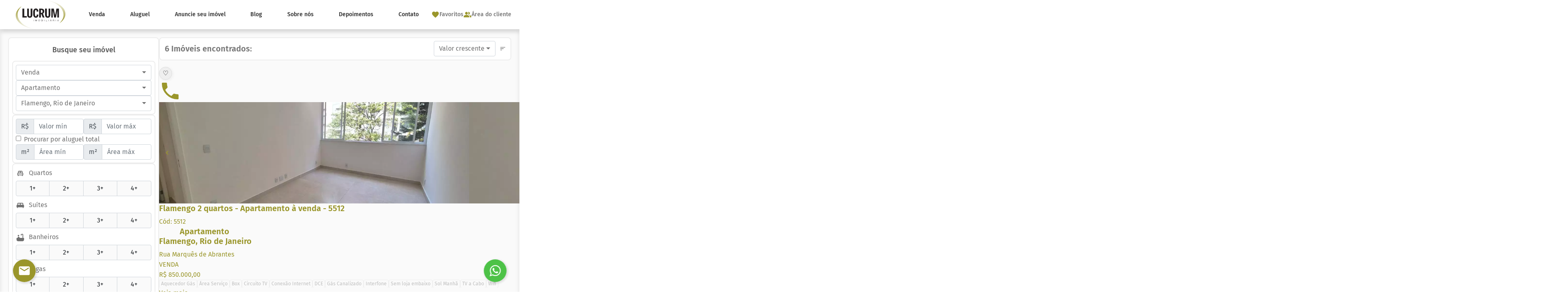

--- FILE ---
content_type: text/html; charset=UTF-8
request_url: https://lucrum.com.br/venda/apartamento/rio-de-janeiro:flamengo/?ordenar=valor_asc
body_size: 205192
content:
<!DOCTYPE html>
<html lang="pt-BR" >
<head>
<meta charset="UTF-8">
<meta name="viewport" content="width=device-width, initial-scale=1.0">
<!-- WP_HEAD() START -->
<link rel="preload" as="style" href="/assets/vendor/googleapis/css?display=swap&family=Fira+Sans:100,200,300,400,500,600,700,800,900|Fira+Sans:100,200,300,400,500,600,700,800,900" >
<link rel="stylesheet" href="/assets/vendor/googleapis/css?display=swap&family=Fira+Sans:100,200,300,400,500,600,700,800,900|Fira+Sans:100,200,300,400,500,600,700,800,900">
<meta name='robots' content='index, follow, max-image-preview:large, max-snippet:-1, max-video-preview:-1' />

	<!-- This site is optimized with the Yoast SEO plugin v26.7 - https://yoast.com/wordpress/plugins/seo/ -->
	<title>Imóveis - Imobiliária Rio de Janeiro, Copacabana, Ipanema, Zona Sul RJ</title>
	<meta name="description" content="Venda na Imobiliária Rio de Janeiro, Copacabana, Ipanema, Zona Sul RJ , temos diversas opções de imóveis em sua região. Venha conhecer!" />
	<link rel="canonical" href="https://lucrum.com.br/imovel/" />
	<meta property="og:locale" content="pt_BR" />
	<meta property="og:type" content="website" />
	<meta property="og:title" content="Imóveis - Imobiliária Rio de Janeiro, Copacabana, Ipanema, Zona Sul RJ" />
	<meta property="og:description" content="Venda na Imobiliária Rio de Janeiro, Copacabana, Ipanema, Zona Sul RJ , temos diversas opções de imóveis em sua região. Venha conhecer!" />
	<meta property="og:url" content="https://lucrum.com.br/imovel/" />
	<meta property="og:site_name" content="Imobiliária Rio de Janeiro, Copacabana, Ipanema, Zona Sul RJ" />
	<meta name="twitter:card" content="summary_large_image" />
	<script type="application/ld+json" class="yoast-schema-graph">{"@context":"https://schema.org","@graph":[{"@type":"CollectionPage","@id":"https://lucrum.com.br/imovel/","url":"https://lucrum.com.br/imovel/","name":"Imóveis - Imobiliária Rio de Janeiro, Copacabana, Ipanema, Zona Sul RJ","isPartOf":{"@id":"https://lucrum.com.br/#website"},"primaryImageOfPage":{"@id":"https://lucrum.com.br/imovel/#primaryimage"},"image":{"@id":"https://lucrum.com.br/imovel/#primaryimage"},"thumbnailUrl":"https://cdn.imoview.com.br/lucrum/Imoveis/5512/vecr3-img-20251028-wa0040-1761750234.jpg?1761750236","description":"Venda na Imobiliária Rio de Janeiro, Copacabana, Ipanema, Zona Sul RJ , temos diversas opções de imóveis em sua região. Venha conhecer!","breadcrumb":{"@id":"https://lucrum.com.br/imovel/#breadcrumb"},"inLanguage":"pt-BR"},{"@type":"ImageObject","inLanguage":"pt-BR","@id":"https://lucrum.com.br/imovel/#primaryimage","url":"https://cdn.imoview.com.br/lucrum/Imoveis/5512/vecr3-img-20251028-wa0040-1761750234.jpg?1761750236","contentUrl":"https://cdn.imoview.com.br/lucrum/Imoveis/5512/vecr3-img-20251028-wa0040-1761750234.jpg?1761750236"},{"@type":"BreadcrumbList","@id":"https://lucrum.com.br/imovel/#breadcrumb","itemListElement":[{"@type":"ListItem","position":1,"name":"Início","item":"https://lucrum.com.br/"},{"@type":"ListItem","position":2,"name":"Imóveis"}]},{"@type":"WebSite","@id":"https://lucrum.com.br/#website","url":"https://lucrum.com.br/","name":"Imobiliária em Copacabana, em Ipanema, no Leblon e RJ Zona Sul","description":"Imobiliária em Copacabana, Ipanema, Leblon e RJ Zona Sul - Lucrum Imobiliária - Corretora de Imóveis, apartamentos à venda, apartamentos para alugar, imóveis.","publisher":{"@id":"https://lucrum.com.br/#organization"},"potentialAction":[{"@type":"SearchAction","target":{"@type":"EntryPoint","urlTemplate":"https://lucrum.com.br/?s={search_term_string}"},"query-input":{"@type":"PropertyValueSpecification","valueRequired":true,"valueName":"search_term_string"}}],"inLanguage":"pt-BR"},{"@type":"Organization","@id":"https://lucrum.com.br/#organization","name":"Imobiliária em Copacabana, em Ipanema, no Leblon e RJ Zona Sul","url":"https://lucrum.com.br/","logo":{"@type":"ImageObject","inLanguage":"pt-BR","@id":"https://lucrum.com.br/#/schema/logo/image/","url":"https://lucrum.com.br/wp-content/uploads/2022/10/logo_barra_navegador_lucrum.svg","contentUrl":"https://lucrum.com.br/wp-content/uploads/2022/10/logo_barra_navegador_lucrum.svg","width":600,"height":600,"caption":"Imobiliária em Copacabana, em Ipanema, no Leblon e RJ Zona Sul"},"image":{"@id":"https://lucrum.com.br/#/schema/logo/image/"},"sameAs":["https://www.facebook.com/LucrumImobiliaria","https://www.instagram.com/lucrumimobiliaria/"]}]}</script>
	<!-- / Yoast SEO plugin. -->


<link rel='dns-prefetch' href='//lucrum.com.br' />
<link rel="alternate" type="application/rss+xml" title="Feed para Imobiliária Rio de Janeiro, Copacabana, Ipanema, Zona Sul RJ &raquo;" href="https://lucrum.com.br/feed/" />
<link rel="alternate" type="application/rss+xml" title="Feed de comentários para Imobiliária Rio de Janeiro, Copacabana, Ipanema, Zona Sul RJ &raquo;" href="https://lucrum.com.br/comments/feed/" />
<link rel="alternate" type="application/rss+xml" title="Feed de Imobiliária Rio de Janeiro, Copacabana, Ipanema, Zona Sul RJ &raquo; Imóveis" href="https://lucrum.com.br/imovel/feed/" />
<style id='wp-img-auto-sizes-contain-inline-css'>
img:is([sizes=auto i],[sizes^="auto," i]){contain-intrinsic-size:3000px 1500px}
/*# sourceURL=wp-img-auto-sizes-contain-inline-css */
</style>
<link rel='stylesheet' id='contact-form-7-css' href='https://lucrum.com.br/wp-content/plugins/contact-form-7/includes/css/styles.css?ver=6.1.4' media='all' />
<link rel='stylesheet' id='google_business_reviews_rating_wp_css-css' href='https://lucrum.com.br/wp-content/plugins/g-business-reviews-rating/wp/css/css.css?ver=6.9' media='all' />
<link rel='stylesheet' id='oxygen-css' href='https://lucrum.com.br/wp-content/plugins/oxygen/component-framework/oxygen.css?ver=4.9.5' media='all' />
<link rel='stylesheet' id='wpcf7-redirect-script-frontend-css' href='https://lucrum.com.br/wp-content/plugins/wpcf7-redirect/build/assets/frontend-script.css?ver=2c532d7e2be36f6af233' media='all' />
<link rel='stylesheet' id='simple-favorites-css' href='https://lucrum.com.br/wp-content/plugins/favorites/assets/css/favorites.css?ver=2.3.6' media='all' />
<link rel='stylesheet' id='bootstrap-css' href='https://lucrum.com.br/wp-content/plugins/impacto-imoveis/static/bootstrap@4.5.3/bootstrap.min.css?ver=4.5.3' media='all' />
<link rel='stylesheet' id='bootstrap-select-css' href='https://lucrum.com.br/wp-content/plugins/impacto-imoveis/static/bootstrap-select@1.13.14/bootstrap-select.min.css?ver=1.13.14' media='all' />
<script src="https://lucrum.com.br/wp-includes/js/jquery/jquery.min.js?ver=3.7.1" id="jquery-core-js"></script>
<script src="https://lucrum.com.br/wp-content/plugins/g-business-reviews-rating/wp/js/js.js?ver=6.9" id="google_business_reviews_rating_wp_js-js"></script>
<script id="favorites-js-extra">
var favorites_data = {"ajaxurl":"https://lucrum.com.br/wp-admin/admin-ajax.php","nonce":"b46393c35e","favorite":"\u2661","favorited":"\u2665","includecount":"","indicate_loading":"","loading_text":"Loading","loading_image":"","loading_image_active":"","loading_image_preload":"","cache_enabled":"1","button_options":{"button_type":"custom","custom_colors":false,"box_shadow":false,"include_count":false,"default":{"background_default":false,"border_default":false,"text_default":false,"icon_default":false,"count_default":false},"active":{"background_active":false,"border_active":false,"text_active":false,"icon_active":false,"count_active":false}},"authentication_modal_content":"\u003Cp\u003EPlease login to add favorites.\u003C/p\u003E\u003Cp\u003E\u003Ca href=\"#\" data-favorites-modal-close\u003EDismiss this notice\u003C/a\u003E\u003C/p\u003E","authentication_redirect":"","dev_mode":"","logged_in":"","user_id":"0","authentication_redirect_url":"https://lucrum.com.br/wp-login.php"};
//# sourceURL=favorites-js-extra
</script>
<script src="https://lucrum.com.br/wp-content/plugins/favorites/assets/js/favorites.min.js?ver=2.3.6" id="favorites-js"></script>
<script src="https://lucrum.com.br/wp-content/plugins/impacto-imoveis/static/bootstrap@4.5.3/bootstrap.bundle.min.js?ver=4.5.3" id="bootstrap-js"></script>
<script src="https://lucrum.com.br/wp-content/plugins/impacto-imoveis/static/bootstrap-select@1.13.14/bootstrap-select.min.js?ver=1.13.14" id="bootstrap-select-js"></script>
<link rel="https://api.w.org/" href="https://lucrum.com.br/wp-json/" /><link rel="EditURI" type="application/rsd+xml" title="RSD" href="https://lucrum.com.br/xmlrpc.php?rsd" />
<meta name="generator" content="WordPress 6.9" />
<meta name="google-site-verification" content="hr8T5DGvjg19JLEqSb2lXe9qDeKyogIHgmP-ZO_4VZw" />
<!-- Google Tag Manager -->
<script>(function(w,d,s,l,i){w[l]=w[l]||[];w[l].push({'gtm.start':
new Date().getTime(),event:'gtm.js'});var f=d.getElementsByTagName(s)[0],
j=d.createElement(s),dl=l!='dataLayer'?'&l='+l:'';j.async=true;j.src=
'https://www.googletagmanager.com/gtm.js?id='+i+dl;f.parentNode.insertBefore(j,f);
})(window,document,'script','dataLayer','GTM-MNPQL34');</script>
<!-- End Google Tag Manager -->
<!-- Google tag (gtag.js) -->
<script async src="https://www.googletagmanager.com/gtag/js?id=UA-116557407-1"></script>
<script>
  window.dataLayer = window.dataLayer || [];
  function gtag(){dataLayer.push(arguments);}
  gtag('js', new Date());

  gtag('config', 'UA-116557407-1');
</script>
<!-- Google tag (gtag.js) -->
<script async src="https://www.googletagmanager.com/gtag/js?id=G-FNNYPY094D"></script>
<script>
  window.dataLayer = window.dataLayer || [];
  function gtag(){dataLayer.push(arguments);}
  gtag('js', new Date());

  gtag('config', 'G-FNNYPY094D');
</script>
<link rel="apple-touch-icon" sizes="180x180" href="/apple-touch-icon.png">
<link rel="icon" type="image/png" sizes="32x32" href="/favicon-32x32.png">
<link rel="icon" type="image/png" sizes="16x16" href="/favicon-16x16.png">
<link rel="manifest" href="/site.webmanifest">
<link rel="mask-icon" href="/safari-pinned-tab.svg" color="#5bbad5">
<meta name="msapplication-TileColor" content="#da532c">
<meta name="theme-color" content="#ffffff"><style>
:root {
--cor-escura: #2f2f2f;
--cor-escura-light: #777777;	
--cor-escura-shadow: #010101;
--cor-clara: #9a962b;
--cor-clara-light: #afa918;
--cor-clara-shadow: #8b893a;
--cor-detalhes: #9a962b;
--cor-detalhes-light: #dedc8c;
--cor-detalhes-shadow: #7b7723;

--cor-escura-rgb: 47,47,47;
--cor-escura-light-rgb: 119,119,119;	
--cor-escura-shadow-rgb: 1,1,1;
--cor-clara-rgb: 154,150,43;
--cor-clara-light-rgb: 175,169,24;
--cor-clara-shadow-rgb: 139,137,58;
--cor-detalhes-rgb: 154,150,43;
--cor-detalhes-light-rgb: 222,220,140;
--cor-detalhes-shadow-rgb: 123,119,35;
}
</style>
<style>.oxygen-oxy-ou_countdown-oucd_timezone .select2-container--default .select2-selection--single .select2-selection__rendered{color: #fff!important;}</style><style class="wpcode-css-snippet">.grecaptcha-badge { 
    visibility: hidden;
}</style><script async src="https://www.googletagmanager.com/gtag/js?id=AW-10851644759"></script>
<script>
window.dataLayer = window.dataLayer || [];
function gtag(){dataLayer.push(arguments);}
gtag('js', new Date());
gtag('config', 'AW-10851644759');
</script><style class='wp-fonts-local'>
@font-face{font-family:Manrope;font-style:normal;font-weight:200 800;font-display:fallback;src:url('https://lucrum.com.br/wp-content/themes/oxygen-is-not-a-theme/assets/fonts/manrope/Manrope-VariableFont_wght.woff2') format('woff2');}
@font-face{font-family:"Fira Code";font-style:normal;font-weight:300 700;font-display:fallback;src:url('https://lucrum.com.br/wp-content/themes/oxygen-is-not-a-theme/assets/fonts/fira-code/FiraCode-VariableFont_wght.woff2') format('woff2');}
</style>
<link rel="icon" href="https://lucrum.com.br/wp-content/uploads/2022/10/logo_barra_navegador_lucrum.svg" sizes="32x32" />
<link rel="icon" href="https://lucrum.com.br/wp-content/uploads/2022/10/logo_barra_navegador_lucrum.svg" sizes="192x192" />
<link rel="apple-touch-icon" href="https://lucrum.com.br/wp-content/uploads/2022/10/logo_barra_navegador_lucrum.svg" />
<meta name="msapplication-TileImage" content="https://lucrum.com.br/wp-content/uploads/2022/10/logo_barra_navegador_lucrum.svg" />
<link rel='stylesheet' id='oxygen-cache-9-css' href='//lucrum.com.br/wp-content/uploads/oxygen/css/9.css?cache=1745429549&#038;ver=6.9' media='all' />
<link rel='stylesheet' id='oxygen-cache-177-css' href='//lucrum.com.br/wp-content/uploads/oxygen/css/177.css?cache=1744725119&#038;ver=6.9' media='all' />
<link rel='stylesheet' id='oxygen-universal-styles-css' href='//lucrum.com.br/wp-content/uploads/oxygen/css/universal.css?cache=1745429549&#038;ver=6.9' media='all' />
<!-- END OF WP_HEAD() -->
</head>
<body class="archive post-type-archive post-type-archive-impacto_imovel wp-embed-responsive wp-theme-oxygen-is-not-a-theme  oxygen-body" >

<!-- Google Tag Manager (noscript) -->
<noscript><iframe src="https://www.googletagmanager.com/ns.html?id=GTM-MNPQL34"
height="0" width="0" style="display:none;visibility:hidden"></iframe></noscript>
<!-- End Google Tag Manager (noscript) -->


						<header id="_header-237-9" class="oxy-header-wrapper  oxy-header" ><div id="_header_row-238-9" class="oxy-header-row" ><div class="oxy-header-container"><div id="_header_left-239-9" class="oxy-header-left" ><a id="div_block-19-9" class="ct-link" href="https://lucrum.com.br/"   ><img  id="image-14-9" alt="" src="https://lucrum.com.br/wp-content/uploads/2022/10/logo_lucrum-2.svg" class="ct-image"/></a></div><div id="_header_center-240-9" class="oxy-header-center" ><div id="div_block-20-9" class="ct-div-block" ><nav id="_nav_menu-12-9" class="oxy-nav-menu" ><div class='oxy-menu-toggle'><div class='oxy-nav-menu-hamburger-wrap'><div class='oxy-nav-menu-hamburger'><div class='oxy-nav-menu-hamburger-line'></div><div class='oxy-nav-menu-hamburger-line'></div><div class='oxy-nav-menu-hamburger-line'></div></div></div></div><div class="menu-home-container"><ul id="menu-home" class="oxy-nav-menu-list"><li id="menu-item-29" class="menu-item menu-item-type-custom menu-item-object-custom menu-item-29"><a href="/venda">Venda</a></li>
<li id="menu-item-30" class="menu-item menu-item-type-custom menu-item-object-custom menu-item-30"><a href="/aluguel">Aluguel</a></li>
<li id="menu-item-28" class="menu-item menu-item-type-post_type menu-item-object-page menu-item-28"><a href="https://lucrum.com.br/anuncie-seu-imovel/">Anuncie seu imóvel</a></li>
<li id="menu-item-34" class="menu-item menu-item-type-post_type menu-item-object-page menu-item-34"><a href="https://lucrum.com.br/blog/">Blog</a></li>
<li id="menu-item-27" class="menu-item menu-item-type-post_type menu-item-object-page menu-item-27"><a href="https://lucrum.com.br/sobre-nos/">Sobre nós</a></li>
<li id="menu-item-30255" class="menu-item menu-item-type-custom menu-item-object-custom menu-item-30255"><a href="/sobre-nos/#depoimentos">Depoimentos</a></li>
<li id="menu-item-26" class="menu-item menu-item-type-post_type menu-item-object-page menu-item-26"><a href="https://lucrum.com.br/contato/">Contato</a></li>
</ul></div></nav></div></div><div id="_header_right-241-9" class="oxy-header-right" ><div id="div_block-26-9" class="ct-div-block" ><a id="link-27-9" class="ct-link" href="/favoritos"   ><div id="fancy_icon-28-9" class="ct-fancy-icon" ><svg id="svg-fancy_icon-28-9"><use xlink:href="#Materialicon-favorite"></use></svg></div><div id="text_block-29-9" class="ct-text-block" >Favoritos</div></a><a id="link-31-9" class="ct-link" href="https://locacao.immobileweb.com.br/lucrum" target="_blank"  ><div id="fancy_icon-32-9" class="ct-fancy-icon" ><svg id="svg-fancy_icon-32-9"><use xlink:href="#Materialicon-people_alt"></use></svg></div><div id="text_block-33-9" class="ct-text-block" >Área do cliente</div></a></div></div></div></div></header>
		<header id="_header-49-9" class="oxy-header-wrapper oxy-sticky-header oxy-overlay-header oxy-header" ><div id="_header_row-50-9" class="oxygen-show-in-sticky-only oxy-header-row" ><div class="oxy-header-container"><div id="_header_left-51-9" class="oxy-header-left" ><nav id="_nav_menu-40-9" class="oxy-nav-menu" ><div class='oxy-menu-toggle'><div class='oxy-nav-menu-hamburger-wrap'><div class='oxy-nav-menu-hamburger'><div class='oxy-nav-menu-hamburger-line'></div><div class='oxy-nav-menu-hamburger-line'></div><div class='oxy-nav-menu-hamburger-line'></div></div></div></div><div class="menu-home-container"><ul id="menu-home-1" class="oxy-nav-menu-list"><li class="menu-item menu-item-type-custom menu-item-object-custom menu-item-29"><a href="/venda">Venda</a></li>
<li class="menu-item menu-item-type-custom menu-item-object-custom menu-item-30"><a href="/aluguel">Aluguel</a></li>
<li class="menu-item menu-item-type-post_type menu-item-object-page menu-item-28"><a href="https://lucrum.com.br/anuncie-seu-imovel/">Anuncie seu imóvel</a></li>
<li class="menu-item menu-item-type-post_type menu-item-object-page menu-item-34"><a href="https://lucrum.com.br/blog/">Blog</a></li>
<li class="menu-item menu-item-type-post_type menu-item-object-page menu-item-27"><a href="https://lucrum.com.br/sobre-nos/">Sobre nós</a></li>
<li class="menu-item menu-item-type-custom menu-item-object-custom menu-item-30255"><a href="/sobre-nos/#depoimentos">Depoimentos</a></li>
<li class="menu-item menu-item-type-post_type menu-item-object-page menu-item-26"><a href="https://lucrum.com.br/contato/">Contato</a></li>
</ul></div></nav></div><div id="_header_center-52-9" class="oxy-header-center" ></div><div id="_header_right-53-9" class="oxy-header-right" ><div id="div_block-42-9" class="ct-div-block" ><a id="link-43-9" class="ct-link" href="/favoritos"   ><div id="fancy_icon-44-9" class="ct-fancy-icon" ><svg id="svg-fancy_icon-44-9"><use xlink:href="#Materialicon-favorite"></use></svg></div><div id="text_block-45-9" class="ct-text-block" >Favoritos</div></a><a id="link-46-9" class="ct-link" href="/area-do-cliente/"   ><div id="fancy_icon-47-9" class="ct-fancy-icon" ><svg id="svg-fancy_icon-47-9"><use xlink:href="#Materialicon-people_alt"></use></svg></div><div id="text_block-48-9" class="ct-text-block" >Área do cliente</div></a></div></div></div></div><div id="_header_row-58-9" class="oxygen-show-in-sticky-only oxy-header-row" ><div class="oxy-header-container"><div id="_header_left-59-9" class="oxy-header-left" ></div><div id="_header_center-61-9" class="oxy-header-center" ><div id="div_block-70-9" class="ct-div-block" ><div id="shortcode-73-9" class="ct-shortcode" ><form method='get' action='' onsubmit='pesquisaImovel(this, event)' name='' id='impacto-pesquisa-main' class='impacto-pesquisa-main '><select name='finalidade' id='impacto-pesquisa-main-finalidade' title='Tipo de Negócio' aria-label='Tipo de Negócio' data-none-selected-text='Tipo de Negócio' class='form-control selectpicker show-tick impacto-pesquisa-main-finalidade ' data-size='5'    data-dropup-auto='false' onchange=''><option value='aluguel'>Aluguel</option><option value='venda'>Venda</option></select><select name='tipo' id='impacto-pesquisa-main-tipo' title='Tipo do Imóvel' aria-label='Tipo do Imóvel' data-none-selected-text='Tipo do Imóvel' class='form-control selectpicker show-tick impacto-pesquisa-main-tipo ' data-size='5'  data-live-search='true' data-live-search-normalize='true' multiple data-selected-text-format='count' data-count-selected-text='{0} Tipos Selecionados' data-dropup-auto='false' onchange=''><option value='andar-corporativo'>Andar Corporativo</option><option value='apartamento'>Apartamento</option><option value='apartamento-duplex'>Apartamento Duplex</option><option value='apartamento-garden'>Apartamento Garden</option><option value='box-garagem'>Box/Garagem</option><option value='casa'>Casa</option><option value='cobertura'>Cobertura</option><option value='cobertura-duplex'>Cobertura Duplex</option><option value='cobertura-triplex'>Cobertura Triplex</option><option value='flat'>Flat</option><option value='kitnet'>Kitnet</option><option value='loja'>Loja</option><option value='predio'>Prédio</option><option value='sala'>Sala</option><option value='studio'>Studio</option><option value='terreno'>Terreno</option></select><select name='localidade' id='impacto-pesquisa-main-localidade' title='Localidade' aria-label='Localidade' data-none-selected-text='Localidade' class='form-control selectpicker show-tick impacto-pesquisa-main-localidade ' data-size='5'  data-live-search='true' data-live-search-normalize='true' multiple data-selected-text-format='count' data-count-selected-text='{0} Localidades Selecionadas' data-dropup-auto='false' onchange=''><optgroup label='Niterói'><option value='niteroi' title='Niterói' data-tokens='Niterói'>Todos os bairros</option><option value='niteroi:icarai' title='Icaraí, Niterói'>Icaraí</option><option value='niteroi:sao-francisco' title='São Francisco, Niterói'>São Francisco</option></optgroup><optgroup label='Rio de Janeiro'><option value='rio-de-janeiro' title='Rio de Janeiro' data-tokens='Rio de Janeiro'>Todos os bairros</option><option value='rio-de-janeiro:andarai' title='Andaraí, Rio de Janeiro'>Andaraí</option><option value='rio-de-janeiro:anil' title='Anil, Rio de Janeiro'>Anil</option><option value='rio-de-janeiro:barra-da-tijuca' title='Barra da Tijuca, Rio de Janeiro'>Barra da Tijuca</option><option value='rio-de-janeiro:botafogo' title='Botafogo, Rio de Janeiro'>Botafogo</option><option value='rio-de-janeiro:catete' title='Catete, Rio de Janeiro'>Catete</option><option value='rio-de-janeiro:centro' title='Centro, Rio de Janeiro'>Centro</option><option value='rio-de-janeiro:copacabana' title='Copacabana, Rio de Janeiro'>Copacabana</option><option value='rio-de-janeiro:engenho-novo' title='Engenho Novo, Rio de Janeiro'>Engenho Novo</option><option value='rio-de-janeiro:flamengo' title='Flamengo, Rio de Janeiro'>Flamengo</option><option value='rio-de-janeiro:fonte-da-saudade' title='Fonte da Saudade, Rio de Janeiro'>Fonte da Saudade</option><option value='rio-de-janeiro:freguesia-jacarepagua' title='Freguesia (Jacarepaguá), Rio de Janeiro'>Freguesia (Jacarepaguá)</option><option value='rio-de-janeiro:gloria' title='Glória, Rio de Janeiro'>Glória</option><option value='rio-de-janeiro:gavea' title='Gávea, Rio de Janeiro'>Gávea</option><option value='rio-de-janeiro:humaita' title='Humaitá, Rio de Janeiro'>Humaitá</option><option value='rio-de-janeiro:ipanema' title='Ipanema, Rio de Janeiro'>Ipanema</option><option value='rio-de-janeiro:itanhanga' title='Itanhangá, Rio de Janeiro'>Itanhangá</option><option value='rio-de-janeiro:jardim-botanico' title='Jardim Botânico, Rio de Janeiro'>Jardim Botânico</option><option value='rio-de-janeiro:lagoa' title='Lagoa, Rio de Janeiro'>Lagoa</option><option value='rio-de-janeiro:laranjeiras' title='Laranjeiras, Rio de Janeiro'>Laranjeiras</option><option value='rio-de-janeiro:leblon' title='Leblon, Rio de Janeiro'>Leblon</option><option value='rio-de-janeiro:leme' title='Leme, Rio de Janeiro'>Leme</option><option value='rio-de-janeiro:pechincha' title='Pechincha, Rio de Janeiro'>Pechincha</option><option value='rio-de-janeiro:recreio-dos-bandeirantes' title='Recreio dos Bandeirantes, Rio de Janeiro'>Recreio dos Bandeirantes</option><option value='rio-de-janeiro:santa-teresa' title='Santa Teresa, Rio de Janeiro'>Santa Teresa</option><option value='rio-de-janeiro:sao-conrado' title='São Conrado, Rio de Janeiro'>São Conrado</option><option value='rio-de-janeiro:taquara' title='Taquara, Rio de Janeiro'>Taquara</option><option value='rio-de-janeiro:tijuca' title='Tijuca, Rio de Janeiro'>Tijuca</option><option value='rio-de-janeiro:urca' title='Urca, Rio de Janeiro'>Urca</option><option value='rio-de-janeiro:vicente-de-carvalho' title='Vicente de Carvalho, Rio de Janeiro'>Vicente de Carvalho</option></optgroup></select><input type='text' name='codigo' id='impacto-pesquisa-main-codigo' class='form-control impacto-pesquisa-main-codigo ' placeholder='Código' title='Código do Imóvel' aria-label='Código do Imóvel' /><button type='submit' name='' id='impacto-pesquisa-main-submit' class='form-control btn impacto-pesquisa-main-submit btn-warning' title='' aria-label='' onclick=''>Pesquisar</button></form></div></div></div><div id="_header_right-62-9" class="oxy-header-right" ></div></div></div></header>
				<script type="text/javascript">
			jQuery(document).ready(function() {
				var selector = "#_header-49-9",
					scrollval = parseInt("300");
				if (!scrollval || scrollval < 1) {
										if (jQuery(window).width() >= 1281){
											jQuery("body").css("margin-top", jQuery(selector).outerHeight());
						jQuery(selector).addClass("oxy-sticky-header-active");
										}
									}
				else {
					var scrollTopOld = 0;
					jQuery(window).scroll(function() {
						if (!jQuery('body').hasClass('oxy-nav-menu-prevent-overflow')) {
							if (jQuery(this).scrollTop() > scrollval 
																) {
								if (
																		jQuery(window).width() >= 1281 && 
																		!jQuery(selector).hasClass("oxy-sticky-header-active")) {
									if (jQuery(selector).css('position')!='absolute') {
										jQuery("body").css("margin-top", jQuery(selector).outerHeight());
									}
									jQuery(selector)
										.addClass("oxy-sticky-header-active")
																			.addClass("oxy-sticky-header-fade-in");
																	}
							}
							else {
								jQuery(selector)
									.removeClass("oxy-sticky-header-fade-in")
									.removeClass("oxy-sticky-header-active");
								if (jQuery(selector).css('position')!='absolute') {
									jQuery("body").css("margin-top", "");
								}
							}
							scrollTopOld = jQuery(this).scrollTop();
						}
					})
				}
			});
		</script><section id="section-121-171" class=" ct-section" ><div class="ct-section-inner-wrap"><div id="div_block-118-171" class="ct-div-block" ><div id="div_block-7-171" class="ct-div-block" ><h4 id="headline-1488-12725" class="ct-headline"><div style="text-align: center;">Busque seu imóvel</div></h4><div id="shortcode-pesquisa" class="ct-nestable-shortcode" ><form method='get' action='' onsubmit='pesquisaImovel(this, event)' name='' id='impacto-pesquisa' class='impacto-pesquisa '><div id="div_block-1491-12725" class="ct-div-block" ><div id="shortcode-finalidade" class="ct-shortcode" ><select name='finalidade' id='impacto-pesquisa-finalidade' title='Tipo de Negócio' aria-label='Tipo de Negócio' data-none-selected-text='Tipo de Negócio' class='form-control selectpicker show-tick impacto-pesquisa-finalidade ' data-size='5'    data-dropup-auto='false' onchange=''><option value='aluguel'>Aluguel</option><option value='venda'>Venda</option></select></div><div id="shortcode-tipo" class="ct-shortcode" ><select name='tipo' id='impacto-pesquisa-tipo' title='Tipo do Imóvel' aria-label='Tipo do Imóvel' data-none-selected-text='Tipo do Imóvel' class='form-control selectpicker show-tick impacto-pesquisa-tipo ' data-size='5'  data-live-search='true' data-live-search-normalize='true' multiple data-selected-text-format='count' data-count-selected-text='{0} Tipos Selecionados' data-dropup-auto='false' onchange=''><option value='andar-corporativo'>Andar Corporativo</option><option value='apartamento'>Apartamento</option><option value='apartamento-duplex'>Apartamento Duplex</option><option value='apartamento-garden'>Apartamento Garden</option><option value='box-garagem'>Box/Garagem</option><option value='casa'>Casa</option><option value='cobertura'>Cobertura</option><option value='cobertura-duplex'>Cobertura Duplex</option><option value='cobertura-triplex'>Cobertura Triplex</option><option value='flat'>Flat</option><option value='kitnet'>Kitnet</option><option value='loja'>Loja</option><option value='predio'>Prédio</option><option value='sala'>Sala</option><option value='studio'>Studio</option><option value='terreno'>Terreno</option></select></div><div id="shortcode-localidade" class="ct-shortcode" ><select name='localidade' id='impacto-pesquisa-localidade' title='Localidade' aria-label='Localidade' data-none-selected-text='Localidade' class='form-control selectpicker show-tick impacto-pesquisa-localidade ' data-size='5'  data-live-search='true' data-live-search-normalize='true' multiple data-selected-text-format='count' data-count-selected-text='{0} Localidades Selecionadas' data-dropup-auto='false' onchange=''><optgroup label='Niterói'><option value='niteroi' title='Niterói' data-tokens='Niterói'>Todos os bairros</option><option value='niteroi:icarai' title='Icaraí, Niterói'>Icaraí</option><option value='niteroi:sao-francisco' title='São Francisco, Niterói'>São Francisco</option></optgroup><optgroup label='Rio de Janeiro'><option value='rio-de-janeiro' title='Rio de Janeiro' data-tokens='Rio de Janeiro'>Todos os bairros</option><option value='rio-de-janeiro:andarai' title='Andaraí, Rio de Janeiro'>Andaraí</option><option value='rio-de-janeiro:anil' title='Anil, Rio de Janeiro'>Anil</option><option value='rio-de-janeiro:barra-da-tijuca' title='Barra da Tijuca, Rio de Janeiro'>Barra da Tijuca</option><option value='rio-de-janeiro:botafogo' title='Botafogo, Rio de Janeiro'>Botafogo</option><option value='rio-de-janeiro:catete' title='Catete, Rio de Janeiro'>Catete</option><option value='rio-de-janeiro:centro' title='Centro, Rio de Janeiro'>Centro</option><option value='rio-de-janeiro:copacabana' title='Copacabana, Rio de Janeiro'>Copacabana</option><option value='rio-de-janeiro:engenho-novo' title='Engenho Novo, Rio de Janeiro'>Engenho Novo</option><option value='rio-de-janeiro:flamengo' title='Flamengo, Rio de Janeiro'>Flamengo</option><option value='rio-de-janeiro:fonte-da-saudade' title='Fonte da Saudade, Rio de Janeiro'>Fonte da Saudade</option><option value='rio-de-janeiro:freguesia-jacarepagua' title='Freguesia (Jacarepaguá), Rio de Janeiro'>Freguesia (Jacarepaguá)</option><option value='rio-de-janeiro:gloria' title='Glória, Rio de Janeiro'>Glória</option><option value='rio-de-janeiro:gavea' title='Gávea, Rio de Janeiro'>Gávea</option><option value='rio-de-janeiro:humaita' title='Humaitá, Rio de Janeiro'>Humaitá</option><option value='rio-de-janeiro:ipanema' title='Ipanema, Rio de Janeiro'>Ipanema</option><option value='rio-de-janeiro:itanhanga' title='Itanhangá, Rio de Janeiro'>Itanhangá</option><option value='rio-de-janeiro:jardim-botanico' title='Jardim Botânico, Rio de Janeiro'>Jardim Botânico</option><option value='rio-de-janeiro:lagoa' title='Lagoa, Rio de Janeiro'>Lagoa</option><option value='rio-de-janeiro:laranjeiras' title='Laranjeiras, Rio de Janeiro'>Laranjeiras</option><option value='rio-de-janeiro:leblon' title='Leblon, Rio de Janeiro'>Leblon</option><option value='rio-de-janeiro:leme' title='Leme, Rio de Janeiro'>Leme</option><option value='rio-de-janeiro:pechincha' title='Pechincha, Rio de Janeiro'>Pechincha</option><option value='rio-de-janeiro:recreio-dos-bandeirantes' title='Recreio dos Bandeirantes, Rio de Janeiro'>Recreio dos Bandeirantes</option><option value='rio-de-janeiro:santa-teresa' title='Santa Teresa, Rio de Janeiro'>Santa Teresa</option><option value='rio-de-janeiro:sao-conrado' title='São Conrado, Rio de Janeiro'>São Conrado</option><option value='rio-de-janeiro:taquara' title='Taquara, Rio de Janeiro'>Taquara</option><option value='rio-de-janeiro:tijuca' title='Tijuca, Rio de Janeiro'>Tijuca</option><option value='rio-de-janeiro:urca' title='Urca, Rio de Janeiro'>Urca</option><option value='rio-de-janeiro:vicente-de-carvalho' title='Vicente de Carvalho, Rio de Janeiro'>Vicente de Carvalho</option></optgroup></select></div></div><div id="div_block-1496-12725" class="ct-div-block" ><div id="div_block-132-171" class="ct-div-block" ><div id="shortcode-valor-min" class="ct-shortcode" ><div class='input-group mb-3'><div class='input-group-prepend'><span id='impacto-pesquisa-valor-min-label' class='input-group-text impacto-pesquisa-valor-min-label'>R$</span></div><input type='text' name='valor-min' id='impacto-pesquisa-valor-min' class='form-control impacto-pesquisa-valor-min ' placeholder='Valor mín' title='Valor mínimo' aria-label='Valor mínimo' aria-describedby='impacto-pesquisa-valor-min-label' onkeyup='formatNumber(this, event)'/></div></div><div id="shortcode-valor-max" class="ct-shortcode" ><div class='input-group mb-3'><div class='input-group-prepend'><span id='impacto-pesquisa-valor-max-label' class='input-group-text impacto-pesquisa-valor-max-label'>R$</span></div><input type='text' name='valor-max' id='impacto-pesquisa-valor-max' class='form-control impacto-pesquisa-valor-max ' placeholder='Valor máx' title='Valor máximo' aria-label='Valor máximo' aria-describedby='impacto-pesquisa-valor-max-label' onkeyup='formatNumber(this, event)'/></div></div></div><div id="shortcode-1685-12725" class="ct-shortcode" ><div id='impacto-pesquisa-aluguel-total' class='form-check'><input type='checkbox' name='aluguel-total' id='impacto-pesquisa-aluguel-total-check' class='form-check-input impacto-pesquisa-aluguel-total-check ' title='Procurar por aluguel total' aria-label='Procurar por aluguel total' value='sim'/><label for='impacto-pesquisa-aluguel-total' id='impacto-pesquisa-aluguel-total-label' class='form-check-label impacto-pesquisa-aluguel-total-label'>Procurar por aluguel total</label></div></div><div id="div_block-136-171" class="ct-div-block" ><div id="shortcode-area-min" class="ct-shortcode" ><div class='input-group mb-3'><div class='input-group-prepend'><span id='impacto-pesquisa-area-min-label' class='input-group-text impacto-pesquisa-area-min-label'>m&sup2;</span></div><input type='text' name='area-min' id='impacto-pesquisa-area-min' class='form-control impacto-pesquisa-area-min ' placeholder='Área mín' title='Área mínima' aria-label='Área mínima' aria-describedby='impacto-pesquisa-area-min-label' onkeyup='formatNumber(this, event)'/></div></div><div id="shortcode-area-max" class="ct-shortcode" ><div class='input-group mb-3'><div class='input-group-prepend'><span id='impacto-pesquisa-area-max-label' class='input-group-text impacto-pesquisa-area-max-label'>m&sup2;</span></div><input type='text' name='area-max' id='impacto-pesquisa-area-max' class='form-control impacto-pesquisa-area-max ' placeholder='Área máx' title='Área máxima' aria-label='Área máxima' aria-describedby='impacto-pesquisa-area-max-label' onkeyup='formatNumber(this, event)'/></div></div></div></div><div id="div_block-1500-12725" class="ct-div-block" ><div id="div_block-127-171" class="ct-div-block " ><div id="div_block-162-171" class="ct-div-block" ><div id="fancy_icon-163-171" class="ct-fancy-icon" ><svg id="svg-fancy_icon-163-171"><use xlink:href="#Materialicon-single_bed"></use></svg></div><h6 id="headline-171-171" class="ct-headline">Quartos</h6></div><div id="shortcode-quartos" class="ct-shortcode" ><div id='impacto-pesquisa-quartos' class='btn-group impacto-pesquisa-quartos' data-toggle='buttons'><label class='btn btn-light'><input type='radio' name='quartos' id='impacto-pesquisa-quartos-0' class='btn-group impacto-pesquisa-quartos-0' value='1:' onclick='uncheckRadio(this, event)' style='position:absolute;left:-100vw;'>1+</label><label class='btn btn-light'><input type='radio' name='quartos' id='impacto-pesquisa-quartos-1' class='btn-group impacto-pesquisa-quartos-1' value='2:' onclick='uncheckRadio(this, event)' style='position:absolute;left:-100vw;'>2+</label><label class='btn btn-light'><input type='radio' name='quartos' id='impacto-pesquisa-quartos-2' class='btn-group impacto-pesquisa-quartos-2' value='3:' onclick='uncheckRadio(this, event)' style='position:absolute;left:-100vw;'>3+</label><label class='btn btn-light'><input type='radio' name='quartos' id='impacto-pesquisa-quartos-3' class='btn-group impacto-pesquisa-quartos-3' value='4:' onclick='uncheckRadio(this, event)' style='position:absolute;left:-100vw;'>4+</label></div></div></div><div id="div_block-180-171" class="ct-div-block " ><div id="div_block-181-171" class="ct-div-block" ><div id="fancy_icon-182-171" class="ct-fancy-icon" ><svg id="svg-fancy_icon-182-171"><use xlink:href="#Materialicon-king_bed"></use></svg></div><h6 id="headline-183-171" class="ct-headline">Suítes<br></h6></div><div id="shortcode-suites" class="ct-shortcode" ><div id='impacto-pesquisa-suites' class='btn-group impacto-pesquisa-suites' data-toggle='buttons'><label class='btn btn-light'><input type='radio' name='suites' id='impacto-pesquisa-suites-0' class='btn-group impacto-pesquisa-suites-0' value='1:' onclick='uncheckRadio(this, event)' style='position:absolute;left:-100vw;'>1+</label><label class='btn btn-light'><input type='radio' name='suites' id='impacto-pesquisa-suites-1' class='btn-group impacto-pesquisa-suites-1' value='2:' onclick='uncheckRadio(this, event)' style='position:absolute;left:-100vw;'>2+</label><label class='btn btn-light'><input type='radio' name='suites' id='impacto-pesquisa-suites-2' class='btn-group impacto-pesquisa-suites-2' value='3:' onclick='uncheckRadio(this, event)' style='position:absolute;left:-100vw;'>3+</label><label class='btn btn-light'><input type='radio' name='suites' id='impacto-pesquisa-suites-3' class='btn-group impacto-pesquisa-suites-3' value='4:' onclick='uncheckRadio(this, event)' style='position:absolute;left:-100vw;'>4+</label></div></div></div><div id="div_block-186-171" class="ct-div-block " ><div id="div_block-187-171" class="ct-div-block" ><div id="fancy_icon-188-171" class="ct-fancy-icon" ><svg id="svg-fancy_icon-188-171"><use xlink:href="#Materialicon-bathtub"></use></svg></div><h6 id="headline-189-171" class="ct-headline">Banheiros<br></h6></div><div id="shortcode-banheiros" class="ct-shortcode" ><div id='impacto-pesquisa-banheiros' class='btn-group impacto-pesquisa-banheiros' data-toggle='buttons'><label class='btn btn-light'><input type='radio' name='banheiros' id='impacto-pesquisa-banheiros-0' class='btn-group impacto-pesquisa-banheiros-0' value='1:' onclick='uncheckRadio(this, event)' style='position:absolute;left:-100vw;'>1+</label><label class='btn btn-light'><input type='radio' name='banheiros' id='impacto-pesquisa-banheiros-1' class='btn-group impacto-pesquisa-banheiros-1' value='2:' onclick='uncheckRadio(this, event)' style='position:absolute;left:-100vw;'>2+</label><label class='btn btn-light'><input type='radio' name='banheiros' id='impacto-pesquisa-banheiros-2' class='btn-group impacto-pesquisa-banheiros-2' value='3:' onclick='uncheckRadio(this, event)' style='position:absolute;left:-100vw;'>3+</label><label class='btn btn-light'><input type='radio' name='banheiros' id='impacto-pesquisa-banheiros-3' class='btn-group impacto-pesquisa-banheiros-3' value='4:' onclick='uncheckRadio(this, event)' style='position:absolute;left:-100vw;'>4+</label></div></div></div><div id="div_block-192-171" class="ct-div-block " ><div id="div_block-193-171" class="ct-div-block" ><div id="fancy_icon-194-171" class="ct-fancy-icon" ><svg id="svg-fancy_icon-194-171"><use xlink:href="#Materialicon-directions_car"></use></svg></div><h6 id="headline-195-171" class="ct-headline">Vagas<br></h6></div><div id="shortcode-garagens" class="ct-shortcode" ><div id='impacto-pesquisa-garagens' class='btn-group impacto-pesquisa-garagens' data-toggle='buttons'><label class='btn btn-light'><input type='radio' name='garagens' id='impacto-pesquisa-garagens-0' class='btn-group impacto-pesquisa-garagens-0' value='1:' onclick='uncheckRadio(this, event)' style='position:absolute;left:-100vw;'>1+</label><label class='btn btn-light'><input type='radio' name='garagens' id='impacto-pesquisa-garagens-1' class='btn-group impacto-pesquisa-garagens-1' value='2:' onclick='uncheckRadio(this, event)' style='position:absolute;left:-100vw;'>2+</label><label class='btn btn-light'><input type='radio' name='garagens' id='impacto-pesquisa-garagens-2' class='btn-group impacto-pesquisa-garagens-2' value='3:' onclick='uncheckRadio(this, event)' style='position:absolute;left:-100vw;'>3+</label><label class='btn btn-light'><input type='radio' name='garagens' id='impacto-pesquisa-garagens-3' class='btn-group impacto-pesquisa-garagens-3' value='4:' onclick='uncheckRadio(this, event)' style='position:absolute;left:-100vw;'>4+</label></div></div></div></div><div id="div_block-1511-12725" class="ct-div-block" ><div id="shortcode-empreendimento" class="ct-shortcode" ><input type='text' name='empreendimento' id='impacto-pesquisa-empreendimento' class='form-control impacto-pesquisa-empreendimento impacto-pesquisa-empreendimento' placeholder='Empreendimento' title='Empreendimento' aria-label='Empreendimento' /></div><div id="shortcode-codigo" class="ct-shortcode" ><input type='text' name='codigo' id='impacto-pesquisa-codigo' class='form-control impacto-pesquisa-codigo ' placeholder='Código' title='Código do Imóvel' aria-label='Código do Imóvel' /></div></div><div id="div_block-202-171" class="ct-div-block" ><div id="shortcode-1734-12725" class="ct-shortcode" ><button type='submit' name='' id='impacto-pesquisa-submit' class='form-control btn impacto-pesquisa-submit btn-warning' title='' aria-label='' onclick=''>PESQUISAR</button></div></div></form></div></div><div id="div_block-8-171" class="ct-div-block" ><div id="div_block-39-171" class="ct-div-block" ><h5 id="code_block-1760-12725" class="ct-code-block" >6 Imóveis encontrados:</h5><div id="div_block-53-171" class="ct-div-block" ><div id="shortcode-1643-12725" class="ct-shortcode" ><select name='ordernar' id='impacto-pesquisa-ordenar' title='Ordenar por' aria-label='Ordenar por' data-none-selected-text='Ordenar por' class='form-control selectpicker show-tick impacto-pesquisa-ordenar w-100' data-size='5' data-dropdown-align-right='true' data-live-search='true' data-live-search-normalize='true'  data-dropup-auto='false' onchange='document.querySelector(&#039;#impacto-pesquisa-submit&#039;).click()'><option value='area_asc'>Área privativa crescente</option><option value='area_desc'>Área privativa decrescente</option><option value='localidade'>Cidade e Bairro</option><option value='codigo'>Código do Imóvel</option><option value='data'>Data de cadastro mais recente</option><option value='quartos_asc'>Nº de quartos crescente</option><option value='quartos_desc'>Nº de quartos decrescente</option><option value='garagens_asc'>Nº de garagens crescente</option><option value='garagens_desc'>Nº de garagens decrescente</option><option value='tipo'>Tipo de imóvel</option><option value='valor_asc'>Valor crescente</option><option value='valor_desc'>Valor decrescente</option></select></div><div id="fancy_icon-61-171" class="ct-fancy-icon" ><svg id="svg-fancy_icon-61-171"><use xlink:href="#Materialicon-sort"></use></svg></div></div></div><div id="_dynamic_list-84-171" class="oxy-dynamic-list"><div id="div_block-85-171-1" class="ct-div-block" data-id="div_block-85-171"><div id="div_block-82-52-1" class="ct-div-block" data-id="div_block-82-52"><div id="shortcode-84-52-1" class="ct-shortcode" data-id="shortcode-84-52"><button class="simplefavorite-button" data-postid="173240" data-siteid="1" data-groupid="1" data-favoritecount="0" style="">&#9825;</button></div><a id="link-112-176-1" class="ct-link" href="tel:+5521997371912" target="_self" data-id="link-112-176"><div id="fancy_icon-113-176-1" class="ct-fancy-icon" data-id="fancy_icon-113-176"><svg id="svg-fancy_icon-113-176-1" data-id="svg-fancy_icon-113-176"><use xlink:href="#Materialicon-phone"></use></svg></div></a></div><a id="div_block-1-52-1" class="ct-link" href="https://lucrum.com.br/imovel/5512/" target="_self" data-id="div_block-1-52"><div id="div_block-86-52-1" class="ct-div-block" data-id="div_block-86-52">
		<div id="-ouacfg_slider-89-176-1" class="oxy-ouacfg-slider oxy-ultimate-element ouacfg-slider-wrapper" data-id="-ouacfg_slider-89-176">			<div data-slider-lightbox="no" class="ouacfg-slider ouacfg-slider-ouacfg696b6f8ec91b7466361897 swiper-container ouacfg-navigation-inside" data-sld-uid="ouacfg696b6f8ec91b7466361897">
				<div class="swiper-wrapper auto-height-no">
										<div class="swiper-slide ouacfg-slider-item"> <!--ouacfg-slider-item-->
																			<div class="ougsld-img ouacfg-slider-image-container" style="background-image:url(https://cdn.imoview.com.br/lucrum/Imoveis/5512/vecr3-img-20251028-wa0040-1761750234.jpg?1761750236)"></div>
												
						
											</div>
										<div class="swiper-slide ouacfg-slider-item"> <!--ouacfg-slider-item-->
																			<div class="ougsld-img ouacfg-slider-image-container" style="background-image:url(https://cdn.imoview.com.br/lucrum/Imoveis/5512/s1dso-img-20251028-wa0039-1761750234.jpg?1761750236)"></div>
												
						
											</div>
										<div class="swiper-slide ouacfg-slider-item"> <!--ouacfg-slider-item-->
																			<div class="ougsld-img ouacfg-slider-image-container" style="background-image:url(https://cdn.imoview.com.br/lucrum/Imoveis/5512/x9irf-img-20251028-wa0052-1761750234.jpg?1761750236)"></div>
												
						
											</div>
										<div class="swiper-slide ouacfg-slider-item"> <!--ouacfg-slider-item-->
																			<div class="ougsld-img ouacfg-slider-image-container" style="background-image:url(https://cdn.imoview.com.br/lucrum/Imoveis/5512/hoj1c-img-20251028-wa0048-1761750234.jpg?1761750236)"></div>
												
						
											</div>
									</div>

									<div class="swiper-pagination"></div>							</div>

												<div class="ou-swiper-button ou-swiper-button-prev">
						<svg><use xlink:href="#Materialicon-keyboard_arrow_left"></use></svg>
					</div>
									<div class="ou-swiper-button ou-swiper-button-next"><svg><use xlink:href="#Materialicon-keyboard_arrow_right"></use></svg></div>
											
			</div>

		<div id="div_block-87-176-1" class="ct-div-block" data-id="div_block-87-176"><div id="div_block-3-52-1" class="ct-div-block" data-id="div_block-3-52"><div id="div_block-6-52-1" class="ct-div-block" data-id="div_block-6-52"><div id="div_block-73-52-1" class="ct-div-block" data-id="div_block-73-52"><h5 id="headline-7-52-1" class="ct-headline" data-id="headline-7-52"><span id="span-8-176-1" class="ct-span" data-id="span-8-176">Flamengo 2 quartos - Apartamento &agrave; venda - 5512</span></h5><div id="div_block-97-176-1" class="ct-div-block" data-id="div_block-97-176"><div id="shortcode-75-52-1" class="ct-shortcode" data-id="shortcode-75-52">C&oacute;d: 5512</div></div></div><h5 id="headline-94-176-1" class="ct-headline" data-id="headline-94-176"><span id="span-95-176-1" class="ct-span" data-id="span-95-176">Apartamento</span>&nbsp;<br><span id="span-96-176-1" class="ct-span" data-id="span-96-176">Flamengo</span>,&nbsp;<span id="span-126-176-1" class="ct-span" data-id="span-126-176">Rio de Janeiro</span></h5><div id="text_block-11-52-1" class="ct-text-block" data-id="text_block-11-52"><span id="span-12-176-1" class="ct-span" data-id="span-12-176">Rua Marqu&ecirc;s de Abrantes</span></div></div><div id="div_block-14-52-1" class="ct-div-block" data-id="div_block-14-52"><div id="div_block-21-52-1" class="ct-div-block" data-id="div_block-21-52"><div id="div_block-15-52-1" class="ct-div-block" data-id="div_block-15-52"><div id="text_block-16-52-1" class="ct-text-block" data-id="text_block-16-52">VENDA</div></div><div id="shortcode-26-52-1" class="ct-shortcode" data-id="shortcode-26-52">R$&nbsp;850.000,00</div></div></div></div><div id="div_block-106-176-1" class="ct-div-block" data-id="div_block-106-176"><div id="div_block-100-176-1" class="ct-div-block" data-id="div_block-100-176"><div id="shortcode-102-176-1" class="ct-shortcode" data-id="shortcode-102-176"><div id="" class="impacto_caracteristica_lista impacto-caracteristicas-card-horizontal"><div class="impacto_caracteristica_item impacto-caracteristicas-item-card-horizontal">Aquecedor G&aacute;s</div><div class="impacto_caracteristica_item impacto-caracteristicas-item-card-horizontal">&Aacute;rea Servi&ccedil;o</div><div class="impacto_caracteristica_item impacto-caracteristicas-item-card-horizontal">Box</div><div class="impacto_caracteristica_item impacto-caracteristicas-item-card-horizontal">Circuito TV</div><div class="impacto_caracteristica_item impacto-caracteristicas-item-card-horizontal">Conex&atilde;o Internet</div><div class="impacto_caracteristica_item impacto-caracteristicas-item-card-horizontal">DCE</div><div class="impacto_caracteristica_item impacto-caracteristicas-item-card-horizontal">G&aacute;s Canalizado</div><div class="impacto_caracteristica_item impacto-caracteristicas-item-card-horizontal">Interfone</div><div class="impacto_caracteristica_item impacto-caracteristicas-item-card-horizontal">Sem loja embaixo</div><div class="impacto_caracteristica_item impacto-caracteristicas-item-card-horizontal">Sol Manh&atilde;</div><div class="impacto_caracteristica_item impacto-caracteristicas-item-card-horizontal">TV a Cabo</div><div class="impacto_caracteristica_item impacto-caracteristicas-item-card-horizontal">Wifi</div></div></div><div id="div_block-103-176-1" class="ct-div-block" data-id="div_block-103-176"><div id="text_block-104-176-1" class="ct-text-block" data-id="text_block-104-176">Veja mais</div></div></div><div id="div_block-37-52-1" class="ct-div-block" data-id="div_block-37-52"><div id="div_block-38-52-1" class="ct-div-block" data-id="div_block-38-52"><div id="fancy_icon-39-52-1" class="ct-fancy-icon" data-id="fancy_icon-39-52"><svg id="svg-fancy_icon-39-52-1" data-id="svg-fancy_icon-39-52"><use xlink:href="#Materialicon-single_bed"></use></svg></div><div id="text_block-40-52-1" class="ct-text-block" data-id="text_block-40-52"><span id="span-41-52-1" class="ct-span" data-id="span-41-52">2</span></div></div><div id="div_block-45-52-1" class="ct-div-block" data-id="div_block-45-52"><div id="fancy_icon-46-52-1" class="ct-fancy-icon" data-id="fancy_icon-46-52"><svg id="svg-fancy_icon-46-52-1" data-id="svg-fancy_icon-46-52"><use xlink:href="#Materialicon-king_bed"></use></svg></div><div id="text_block-47-52-1" class="ct-text-block" data-id="text_block-47-52"><span id="span-48-52-1" class="ct-span" data-id="span-48-52">1</span></div></div><div id="div_block-68-52-1" class="ct-div-block" data-id="div_block-68-52"><div id="fancy_icon-69-52-1" class="ct-fancy-icon" data-id="fancy_icon-69-52"><svg id="svg-fancy_icon-69-52-1" data-id="svg-fancy_icon-69-52"><use xlink:href="#Materialicon-bathtub"></use></svg></div><div id="text_block-70-52-1" class="ct-text-block" data-id="text_block-70-52"><span id="span-71-52-1" class="ct-span" data-id="span-71-52">2</span></div></div><div id="div_block-53-52-1" class="ct-div-block" data-id="div_block-53-52"><div id="fancy_icon-54-52-1" class="ct-fancy-icon" data-id="fancy_icon-54-52"><svg id="svg-fancy_icon-54-52-1" data-id="svg-fancy_icon-54-52"><use xlink:href="#Materialicon-car-outline"></use></svg></div><div id="text_block-55-52-1" class="ct-text-block" data-id="text_block-55-52"><span id="span-56-52-1" class="ct-span" data-id="span-56-52">1</span></div></div><div id="div_block-62-52-1" class="ct-div-block" data-id="div_block-62-52"><div id="fancy_icon-63-52-1" class="ct-fancy-icon" data-id="fancy_icon-63-52"><svg id="svg-fancy_icon-63-52-1" data-id="svg-fancy_icon-63-52"><use xlink:href="#Materialicon-zoom_out_map"></use></svg></div><div id="shortcode-116-176-1" class="ct-shortcode" data-id="shortcode-116-176">75,00&nbsp;m&sup2;</div></div></div></div></div></div></a></div><div id="div_block-85-171-2" class="ct-div-block" data-id="div_block-85-171"><div id="div_block-82-52-2" class="ct-div-block" data-id="div_block-82-52"><div id="shortcode-84-52-2" class="ct-shortcode" data-id="shortcode-84-52"><button class="simplefavorite-button" data-postid="178217" data-siteid="1" data-groupid="1" data-favoritecount="1" style="">&#9825;</button></div><a id="link-112-176-2" class="ct-link" href="tel:+5521997371912" target="_self" data-id="link-112-176"><div id="fancy_icon-113-176-2" class="ct-fancy-icon" data-id="fancy_icon-113-176"><svg id="svg-fancy_icon-113-176-2" data-id="svg-fancy_icon-113-176"><use xlink:href="#Materialicon-phone"></use></svg></div></a></div><a id="div_block-1-52-2" class="ct-link" href="https://lucrum.com.br/imovel/5558/" target="_self" data-id="div_block-1-52"><div id="div_block-86-52-2" class="ct-div-block" data-id="div_block-86-52">
		<div id="-ouacfg_slider-89-176-2" class="oxy-ouacfg-slider oxy-ultimate-element ouacfg-slider-wrapper" data-id="-ouacfg_slider-89-176">			<div data-slider-lightbox="no" class="ouacfg-slider ouacfg-slider-ouacfg696b6f8ed24d2206760622 swiper-container ouacfg-navigation-inside" data-sld-uid="ouacfg696b6f8ed24d2206760622">
				<div class="swiper-wrapper auto-height-no">
										<div class="swiper-slide ouacfg-slider-item"> <!--ouacfg-slider-item-->
																			<div class="ougsld-img ouacfg-slider-image-container" style="background-image:url(https://img.youtube.com/vi/lAjZfZYBC0g/sddefault.jpg)"></div>
												
						
											</div>
										<div class="swiper-slide ouacfg-slider-item"> <!--ouacfg-slider-item-->
																			<div class="ougsld-img ouacfg-slider-image-container" style="background-image:url(https://cdn.imoview.com.br/lucrum/Imoveis/5558/31394-whatsapp-image-2025-12-08-at-152314-1-1765220738.jpeg?1765222159)"></div>
												
						
											</div>
										<div class="swiper-slide ouacfg-slider-item"> <!--ouacfg-slider-item-->
																			<div class="ougsld-img ouacfg-slider-image-container" style="background-image:url(https://cdn.imoview.com.br/lucrum/Imoveis/5558/h4k9n-whatsapp-image-2025-12-08-at-152313-1-1765220738.jpeg?1765222159)"></div>
												
						
											</div>
										<div class="swiper-slide ouacfg-slider-item"> <!--ouacfg-slider-item-->
																			<div class="ougsld-img ouacfg-slider-image-container" style="background-image:url(https://cdn.imoview.com.br/lucrum/Imoveis/5558/24jmm-whatsapp-image-2025-12-08-at-152316-1-1765220870.jpeg?1765222159)"></div>
												
						
											</div>
									</div>

									<div class="swiper-pagination"></div>							</div>

												<div class="ou-swiper-button ou-swiper-button-prev">
						<svg><use xlink:href="#Materialicon-keyboard_arrow_left"></use></svg>
					</div>
									<div class="ou-swiper-button ou-swiper-button-next"><svg><use xlink:href="#Materialicon-keyboard_arrow_right"></use></svg></div>
											
			</div>

		<div id="div_block-87-176-2" class="ct-div-block" data-id="div_block-87-176"><div id="div_block-3-52-2" class="ct-div-block" data-id="div_block-3-52"><div id="div_block-6-52-2" class="ct-div-block" data-id="div_block-6-52"><div id="div_block-73-52-2" class="ct-div-block" data-id="div_block-73-52"><h5 id="headline-7-52-2" class="ct-headline" data-id="headline-7-52"><span id="span-8-176-2" class="ct-span" data-id="span-8-176">Flamengo 3 quartos - Apartamento &agrave; venda - 5558</span></h5><div id="div_block-97-176-2" class="ct-div-block" data-id="div_block-97-176"><div id="shortcode-75-52-2" class="ct-shortcode" data-id="shortcode-75-52">C&oacute;d: 5558</div></div></div><h5 id="headline-94-176-2" class="ct-headline" data-id="headline-94-176"><span id="span-95-176-2" class="ct-span" data-id="span-95-176">Apartamento</span>&nbsp;<br><span id="span-96-176-2" class="ct-span" data-id="span-96-176">Flamengo</span>,&nbsp;<span id="span-126-176-2" class="ct-span" data-id="span-126-176">Rio de Janeiro</span></h5><div id="text_block-11-52-2" class="ct-text-block" data-id="text_block-11-52"><span id="span-12-176-2" class="ct-span" data-id="span-12-176">Rua Almirante Tamandar&eacute;</span></div></div><div id="div_block-14-52-2" class="ct-div-block" data-id="div_block-14-52"><div id="div_block-21-52-2" class="ct-div-block" data-id="div_block-21-52"><div id="div_block-15-52-2" class="ct-div-block" data-id="div_block-15-52"><div id="text_block-16-52-2" class="ct-text-block" data-id="text_block-16-52">VENDA</div></div><div id="shortcode-26-52-2" class="ct-shortcode" data-id="shortcode-26-52">R$&nbsp;950.000,00</div></div></div></div><div id="div_block-106-176-2" class="ct-div-block" data-id="div_block-106-176"><div id="div_block-100-176-2" class="ct-div-block" data-id="div_block-100-176"><div id="shortcode-102-176-2" class="ct-shortcode" data-id="shortcode-102-176"><div id="" class="impacto_caracteristica_lista impacto-caracteristicas-card-horizontal"><div class="impacto_caracteristica_item impacto-caracteristicas-item-card-horizontal">Acesso para cadeirante</div><div class="impacto_caracteristica_item impacto-caracteristicas-item-card-horizontal">Aquecedor G&aacute;s</div><div class="impacto_caracteristica_item impacto-caracteristicas-item-card-horizontal">&Aacute;rea Servi&ccedil;o</div><div class="impacto_caracteristica_item impacto-caracteristicas-item-card-horizontal">Arm&aacute;rio Banheiro</div><div class="impacto_caracteristica_item impacto-caracteristicas-item-card-horizontal">Arm&aacute;rio Cozinha</div><div class="impacto_caracteristica_item impacto-caracteristicas-item-card-horizontal">Arm&aacute;rio Quarto</div><div class="impacto_caracteristica_item impacto-caracteristicas-item-card-horizontal">DCE</div><div class="impacto_caracteristica_item impacto-caracteristicas-item-card-horizontal">Elevador at&eacute; a garagem</div><div class="impacto_caracteristica_item impacto-caracteristicas-item-card-horizontal">G&aacute;s Canalizado</div><div class="impacto_caracteristica_item impacto-caracteristicas-item-card-horizontal">Interfone</div></div></div><div id="div_block-103-176-2" class="ct-div-block" data-id="div_block-103-176"><div id="text_block-104-176-2" class="ct-text-block" data-id="text_block-104-176">Veja mais</div></div></div><div id="div_block-37-52-2" class="ct-div-block" data-id="div_block-37-52"><div id="div_block-38-52-2" class="ct-div-block" data-id="div_block-38-52"><div id="fancy_icon-39-52-2" class="ct-fancy-icon" data-id="fancy_icon-39-52"><svg id="svg-fancy_icon-39-52-2" data-id="svg-fancy_icon-39-52"><use xlink:href="#Materialicon-single_bed"></use></svg></div><div id="text_block-40-52-2" class="ct-text-block" data-id="text_block-40-52"><span id="span-41-52-2" class="ct-span" data-id="span-41-52">3</span></div></div><div id="div_block-68-52-2" class="ct-div-block" data-id="div_block-68-52"><div id="fancy_icon-69-52-2" class="ct-fancy-icon" data-id="fancy_icon-69-52"><svg id="svg-fancy_icon-69-52-2" data-id="svg-fancy_icon-69-52"><use xlink:href="#Materialicon-bathtub"></use></svg></div><div id="text_block-70-52-2" class="ct-text-block" data-id="text_block-70-52"><span id="span-71-52-2" class="ct-span" data-id="span-71-52">1</span></div></div><div id="div_block-53-52-2" class="ct-div-block" data-id="div_block-53-52"><div id="fancy_icon-54-52-2" class="ct-fancy-icon" data-id="fancy_icon-54-52"><svg id="svg-fancy_icon-54-52-2" data-id="svg-fancy_icon-54-52"><use xlink:href="#Materialicon-car-outline"></use></svg></div><div id="text_block-55-52-2" class="ct-text-block" data-id="text_block-55-52"><span id="span-56-52-2" class="ct-span" data-id="span-56-52">1</span></div></div><div id="div_block-62-52-2" class="ct-div-block" data-id="div_block-62-52"><div id="fancy_icon-63-52-2" class="ct-fancy-icon" data-id="fancy_icon-63-52"><svg id="svg-fancy_icon-63-52-2" data-id="svg-fancy_icon-63-52"><use xlink:href="#Materialicon-zoom_out_map"></use></svg></div><div id="shortcode-116-176-2" class="ct-shortcode" data-id="shortcode-116-176">100,00&nbsp;m&sup2;</div></div></div></div></div></div></a></div><div id="div_block-85-171-3" class="ct-div-block" data-id="div_block-85-171"><div id="div_block-82-52-3" class="ct-div-block" data-id="div_block-82-52"><div id="shortcode-84-52-3" class="ct-shortcode" data-id="shortcode-84-52"><button class="simplefavorite-button" data-postid="156655" data-siteid="1" data-groupid="1" data-favoritecount="0" style="">&#9825;</button></div><a id="link-112-176-3" class="ct-link" href="tel:+5521997371912" target="_self" data-id="link-112-176"><div id="fancy_icon-113-176-3" class="ct-fancy-icon" data-id="fancy_icon-113-176"><svg id="svg-fancy_icon-113-176-3" data-id="svg-fancy_icon-113-176"><use xlink:href="#Materialicon-phone"></use></svg></div></a></div><a id="div_block-1-52-3" class="ct-link" href="https://lucrum.com.br/imovel/3994/" target="_self" data-id="div_block-1-52"><div id="div_block-86-52-3" class="ct-div-block" data-id="div_block-86-52">
		<div id="-ouacfg_slider-89-176-3" class="oxy-ouacfg-slider oxy-ultimate-element ouacfg-slider-wrapper" data-id="-ouacfg_slider-89-176">			<div data-slider-lightbox="no" class="ouacfg-slider ouacfg-slider-ouacfg696b6f8ed9173181345310 swiper-container ouacfg-navigation-inside" data-sld-uid="ouacfg696b6f8ed9173181345310">
				<div class="swiper-wrapper auto-height-no">
										<div class="swiper-slide ouacfg-slider-item"> <!--ouacfg-slider-item-->
																			<div class="ougsld-img ouacfg-slider-image-container" style="background-image:url(https://cdn.imoview.com.br/lucrum/Imoveis/3994/grleo-whatsapp-image-2025-09-02-at-101939-3-1756835430.jpeg?1756835669)"></div>
												
						
											</div>
										<div class="swiper-slide ouacfg-slider-item"> <!--ouacfg-slider-item-->
																			<div class="ougsld-img ouacfg-slider-image-container" style="background-image:url(https://cdn.imoview.com.br/lucrum/Imoveis/3994/76sip-3-sala-4-1750430507.png?1756835669)"></div>
												
						
											</div>
										<div class="swiper-slide ouacfg-slider-item"> <!--ouacfg-slider-item-->
																			<div class="ougsld-img ouacfg-slider-image-container" style="background-image:url(https://cdn.imoview.com.br/lucrum/Imoveis/3994/qkv0kl-whatsapp-image-2025-09-02-at-101940-1-1756835430.jpeg?1756835669)"></div>
												
						
											</div>
										<div class="swiper-slide ouacfg-slider-item"> <!--ouacfg-slider-item-->
																			<div class="ougsld-img ouacfg-slider-image-container" style="background-image:url(https://cdn.imoview.com.br/lucrum/Imoveis/3994/b55s6-3-sala-2-1750430507.png?1756835669)"></div>
												
						
											</div>
									</div>

									<div class="swiper-pagination"></div>							</div>

												<div class="ou-swiper-button ou-swiper-button-prev">
						<svg><use xlink:href="#Materialicon-keyboard_arrow_left"></use></svg>
					</div>
									<div class="ou-swiper-button ou-swiper-button-next"><svg><use xlink:href="#Materialicon-keyboard_arrow_right"></use></svg></div>
											
			</div>

		<div id="div_block-87-176-3" class="ct-div-block" data-id="div_block-87-176"><div id="div_block-3-52-3" class="ct-div-block" data-id="div_block-3-52"><div id="div_block-6-52-3" class="ct-div-block" data-id="div_block-6-52"><div id="div_block-73-52-3" class="ct-div-block" data-id="div_block-73-52"><h5 id="headline-7-52-3" class="ct-headline" data-id="headline-7-52"><span id="span-8-176-3" class="ct-span" data-id="span-8-176">Flamengo 2 quartos - Apartamento &agrave; venda - 3994</span></h5><div id="div_block-97-176-3" class="ct-div-block" data-id="div_block-97-176"><div id="shortcode-75-52-3" class="ct-shortcode" data-id="shortcode-75-52">C&oacute;d: 3994</div></div></div><h5 id="headline-94-176-3" class="ct-headline" data-id="headline-94-176"><span id="span-95-176-3" class="ct-span" data-id="span-95-176">Apartamento</span>&nbsp;<br><span id="span-96-176-3" class="ct-span" data-id="span-96-176">Flamengo</span>,&nbsp;<span id="span-126-176-3" class="ct-span" data-id="span-126-176">Rio de Janeiro</span></h5><div id="text_block-11-52-3" class="ct-text-block" data-id="text_block-11-52"><span id="span-12-176-3" class="ct-span" data-id="span-12-176">Rua Marqu&ecirc;s de Abrantes</span></div></div><div id="div_block-14-52-3" class="ct-div-block" data-id="div_block-14-52"><div id="div_block-21-52-3" class="ct-div-block" data-id="div_block-21-52"><div id="div_block-15-52-3" class="ct-div-block" data-id="div_block-15-52"><div id="text_block-16-52-3" class="ct-text-block" data-id="text_block-16-52">VENDA</div></div><div id="shortcode-26-52-3" class="ct-shortcode" data-id="shortcode-26-52">R$&nbsp;1.270.000,00</div></div></div></div><div id="div_block-106-176-3" class="ct-div-block" data-id="div_block-106-176"><div id="div_block-100-176-3" class="ct-div-block" data-id="div_block-100-176"><div id="shortcode-102-176-3" class="ct-shortcode" data-id="shortcode-102-176"><div id="" class="impacto_caracteristica_lista impacto-caracteristicas-card-horizontal"><div class="impacto_caracteristica_item impacto-caracteristicas-item-card-horizontal">Lavabo</div></div></div><div id="div_block-103-176-3" class="ct-div-block" data-id="div_block-103-176"><div id="text_block-104-176-3" class="ct-text-block" data-id="text_block-104-176">Veja mais</div></div></div><div id="div_block-37-52-3" class="ct-div-block" data-id="div_block-37-52"><div id="div_block-38-52-3" class="ct-div-block" data-id="div_block-38-52"><div id="fancy_icon-39-52-3" class="ct-fancy-icon" data-id="fancy_icon-39-52"><svg id="svg-fancy_icon-39-52-3" data-id="svg-fancy_icon-39-52"><use xlink:href="#Materialicon-single_bed"></use></svg></div><div id="text_block-40-52-3" class="ct-text-block" data-id="text_block-40-52"><span id="span-41-52-3" class="ct-span" data-id="span-41-52">2</span></div></div><div id="div_block-45-52-3" class="ct-div-block" data-id="div_block-45-52"><div id="fancy_icon-46-52-3" class="ct-fancy-icon" data-id="fancy_icon-46-52"><svg id="svg-fancy_icon-46-52-3" data-id="svg-fancy_icon-46-52"><use xlink:href="#Materialicon-king_bed"></use></svg></div><div id="text_block-47-52-3" class="ct-text-block" data-id="text_block-47-52"><span id="span-48-52-3" class="ct-span" data-id="span-48-52">1</span></div></div><div id="div_block-68-52-3" class="ct-div-block" data-id="div_block-68-52"><div id="fancy_icon-69-52-3" class="ct-fancy-icon" data-id="fancy_icon-69-52"><svg id="svg-fancy_icon-69-52-3" data-id="svg-fancy_icon-69-52"><use xlink:href="#Materialicon-bathtub"></use></svg></div><div id="text_block-70-52-3" class="ct-text-block" data-id="text_block-70-52"><span id="span-71-52-3" class="ct-span" data-id="span-71-52">2</span></div></div><div id="div_block-53-52-3" class="ct-div-block" data-id="div_block-53-52"><div id="fancy_icon-54-52-3" class="ct-fancy-icon" data-id="fancy_icon-54-52"><svg id="svg-fancy_icon-54-52-3" data-id="svg-fancy_icon-54-52"><use xlink:href="#Materialicon-car-outline"></use></svg></div><div id="text_block-55-52-3" class="ct-text-block" data-id="text_block-55-52"><span id="span-56-52-3" class="ct-span" data-id="span-56-52">1</span></div></div><div id="div_block-62-52-3" class="ct-div-block" data-id="div_block-62-52"><div id="fancy_icon-63-52-3" class="ct-fancy-icon" data-id="fancy_icon-63-52"><svg id="svg-fancy_icon-63-52-3" data-id="svg-fancy_icon-63-52"><use xlink:href="#Materialicon-zoom_out_map"></use></svg></div><div id="shortcode-116-176-3" class="ct-shortcode" data-id="shortcode-116-176">120,00&nbsp;m&sup2;</div></div></div></div></div></div></a></div><div id="div_block-85-171-4" class="ct-div-block" data-id="div_block-85-171"><div id="div_block-82-52-4" class="ct-div-block" data-id="div_block-82-52"><div id="shortcode-84-52-4" class="ct-shortcode" data-id="shortcode-84-52"><button class="simplefavorite-button" data-postid="160515" data-siteid="1" data-groupid="1" data-favoritecount="1" style="">&#9825;</button></div><a id="link-112-176-4" class="ct-link" href="tel:+5521997371912" target="_self" data-id="link-112-176"><div id="fancy_icon-113-176-4" class="ct-fancy-icon" data-id="fancy_icon-113-176"><svg id="svg-fancy_icon-113-176-4" data-id="svg-fancy_icon-113-176"><use xlink:href="#Materialicon-phone"></use></svg></div></a></div><a id="div_block-1-52-4" class="ct-link" href="https://lucrum.com.br/imovel/5423/" target="_self" data-id="div_block-1-52"><div id="div_block-86-52-4" class="ct-div-block" data-id="div_block-86-52">
		<div id="-ouacfg_slider-89-176-4" class="oxy-ouacfg-slider oxy-ultimate-element ouacfg-slider-wrapper" data-id="-ouacfg_slider-89-176">			<div data-slider-lightbox="no" class="ouacfg-slider ouacfg-slider-ouacfg696b6f8ee0f12771240510 swiper-container ouacfg-navigation-inside" data-sld-uid="ouacfg696b6f8ee0f12771240510">
				<div class="swiper-wrapper auto-height-no">
										<div class="swiper-slide ouacfg-slider-item"> <!--ouacfg-slider-item-->
																			<div class="ougsld-img ouacfg-slider-image-container" style="background-image:url(https://cdn.imoview.com.br/lucrum/Imoveis/5423/p4fg4-whatsapp-image-2025-09-02-at-101939-3-1756835064.jpeg?1756835262)"></div>
												
						
											</div>
										<div class="swiper-slide ouacfg-slider-item"> <!--ouacfg-slider-item-->
																			<div class="ougsld-img ouacfg-slider-image-container" style="background-image:url(https://cdn.imoview.com.br/lucrum/Imoveis/5423/76sip-3-sala-4-1750430507.png?1756835262)"></div>
												
						
											</div>
										<div class="swiper-slide ouacfg-slider-item"> <!--ouacfg-slider-item-->
																			<div class="ougsld-img ouacfg-slider-image-container" style="background-image:url(https://cdn.imoview.com.br/lucrum/Imoveis/5423/b55s6-3-sala-2-1750430507.png?1756835262)"></div>
												
						
											</div>
										<div class="swiper-slide ouacfg-slider-item"> <!--ouacfg-slider-item-->
																			<div class="ougsld-img ouacfg-slider-image-container" style="background-image:url(https://cdn.imoview.com.br/lucrum/Imoveis/5423/87rog-1-corredor-4-1750430507.png?1756835262)"></div>
												
						
											</div>
									</div>

									<div class="swiper-pagination"></div>							</div>

												<div class="ou-swiper-button ou-swiper-button-prev">
						<svg><use xlink:href="#Materialicon-keyboard_arrow_left"></use></svg>
					</div>
									<div class="ou-swiper-button ou-swiper-button-next"><svg><use xlink:href="#Materialicon-keyboard_arrow_right"></use></svg></div>
											
			</div>

		<div id="div_block-87-176-4" class="ct-div-block" data-id="div_block-87-176"><div id="div_block-3-52-4" class="ct-div-block" data-id="div_block-3-52"><div id="div_block-6-52-4" class="ct-div-block" data-id="div_block-6-52"><div id="div_block-73-52-4" class="ct-div-block" data-id="div_block-73-52"><h5 id="headline-7-52-4" class="ct-headline" data-id="headline-7-52"><span id="span-8-176-4" class="ct-span" data-id="span-8-176">Flamengo 3 quartos - Apartamento &agrave; venda - 5423</span></h5><div id="div_block-97-176-4" class="ct-div-block" data-id="div_block-97-176"><div id="shortcode-75-52-4" class="ct-shortcode" data-id="shortcode-75-52">C&oacute;d: 5423</div></div></div><h5 id="headline-94-176-4" class="ct-headline" data-id="headline-94-176"><span id="span-95-176-4" class="ct-span" data-id="span-95-176">Apartamento</span>&nbsp;<br><span id="span-96-176-4" class="ct-span" data-id="span-96-176">Flamengo</span>,&nbsp;<span id="span-126-176-4" class="ct-span" data-id="span-126-176">Rio de Janeiro</span></h5><div id="text_block-11-52-4" class="ct-text-block" data-id="text_block-11-52"><span id="span-12-176-4" class="ct-span" data-id="span-12-176">Rua Marqu&ecirc;s de Abrantes</span></div></div><div id="div_block-14-52-4" class="ct-div-block" data-id="div_block-14-52"><div id="div_block-21-52-4" class="ct-div-block" data-id="div_block-21-52"><div id="div_block-15-52-4" class="ct-div-block" data-id="div_block-15-52"><div id="text_block-16-52-4" class="ct-text-block" data-id="text_block-16-52">VENDA</div></div><div id="shortcode-26-52-4" class="ct-shortcode" data-id="shortcode-26-52">R$&nbsp;1.270.000,00</div></div></div></div><div id="div_block-106-176-4" class="ct-div-block" data-id="div_block-106-176"><div id="div_block-100-176-4" class="ct-div-block" data-id="div_block-100-176"><div id="shortcode-102-176-4" class="ct-shortcode" data-id="shortcode-102-176"><div id="" class="impacto_caracteristica_lista impacto-caracteristicas-card-horizontal"><div class="impacto_caracteristica_item impacto-caracteristicas-item-card-horizontal">Lavabo</div></div></div><div id="div_block-103-176-4" class="ct-div-block" data-id="div_block-103-176"><div id="text_block-104-176-4" class="ct-text-block" data-id="text_block-104-176">Veja mais</div></div></div><div id="div_block-37-52-4" class="ct-div-block" data-id="div_block-37-52"><div id="div_block-38-52-4" class="ct-div-block" data-id="div_block-38-52"><div id="fancy_icon-39-52-4" class="ct-fancy-icon" data-id="fancy_icon-39-52"><svg id="svg-fancy_icon-39-52-4" data-id="svg-fancy_icon-39-52"><use xlink:href="#Materialicon-single_bed"></use></svg></div><div id="text_block-40-52-4" class="ct-text-block" data-id="text_block-40-52"><span id="span-41-52-4" class="ct-span" data-id="span-41-52">3</span></div></div><div id="div_block-45-52-4" class="ct-div-block" data-id="div_block-45-52"><div id="fancy_icon-46-52-4" class="ct-fancy-icon" data-id="fancy_icon-46-52"><svg id="svg-fancy_icon-46-52-4" data-id="svg-fancy_icon-46-52"><use xlink:href="#Materialicon-king_bed"></use></svg></div><div id="text_block-47-52-4" class="ct-text-block" data-id="text_block-47-52"><span id="span-48-52-4" class="ct-span" data-id="span-48-52">1</span></div></div><div id="div_block-68-52-4" class="ct-div-block" data-id="div_block-68-52"><div id="fancy_icon-69-52-4" class="ct-fancy-icon" data-id="fancy_icon-69-52"><svg id="svg-fancy_icon-69-52-4" data-id="svg-fancy_icon-69-52"><use xlink:href="#Materialicon-bathtub"></use></svg></div><div id="text_block-70-52-4" class="ct-text-block" data-id="text_block-70-52"><span id="span-71-52-4" class="ct-span" data-id="span-71-52">2</span></div></div><div id="div_block-53-52-4" class="ct-div-block" data-id="div_block-53-52"><div id="fancy_icon-54-52-4" class="ct-fancy-icon" data-id="fancy_icon-54-52"><svg id="svg-fancy_icon-54-52-4" data-id="svg-fancy_icon-54-52"><use xlink:href="#Materialicon-car-outline"></use></svg></div><div id="text_block-55-52-4" class="ct-text-block" data-id="text_block-55-52"><span id="span-56-52-4" class="ct-span" data-id="span-56-52">1</span></div></div><div id="div_block-62-52-4" class="ct-div-block" data-id="div_block-62-52"><div id="fancy_icon-63-52-4" class="ct-fancy-icon" data-id="fancy_icon-63-52"><svg id="svg-fancy_icon-63-52-4" data-id="svg-fancy_icon-63-52"><use xlink:href="#Materialicon-zoom_out_map"></use></svg></div><div id="shortcode-116-176-4" class="ct-shortcode" data-id="shortcode-116-176">120,00&nbsp;m&sup2;</div></div></div></div></div></div></a></div><div id="div_block-85-171-5" class="ct-div-block" data-id="div_block-85-171"><div id="div_block-82-52-5" class="ct-div-block" data-id="div_block-82-52"><div id="shortcode-84-52-5" class="ct-shortcode" data-id="shortcode-84-52"><button class="simplefavorite-button" data-postid="165593" data-siteid="1" data-groupid="1" data-favoritecount="3" style="">&#9825;</button></div><a id="link-112-176-5" class="ct-link" href="tel:+5521997371912" target="_self" data-id="link-112-176"><div id="fancy_icon-113-176-5" class="ct-fancy-icon" data-id="fancy_icon-113-176"><svg id="svg-fancy_icon-113-176-5" data-id="svg-fancy_icon-113-176"><use xlink:href="#Materialicon-phone"></use></svg></div></a></div><a id="div_block-1-52-5" class="ct-link" href="https://lucrum.com.br/imovel/5457/" target="_self" data-id="div_block-1-52"><div id="div_block-86-52-5" class="ct-div-block" data-id="div_block-86-52">
		<div id="-ouacfg_slider-89-176-5" class="oxy-ouacfg-slider oxy-ultimate-element ouacfg-slider-wrapper" data-id="-ouacfg_slider-89-176">			<div data-slider-lightbox="no" class="ouacfg-slider ouacfg-slider-ouacfg696b6f8ee7fd9374009591 swiper-container ouacfg-navigation-inside" data-sld-uid="ouacfg696b6f8ee7fd9374009591">
				<div class="swiper-wrapper auto-height-no">
										<div class="swiper-slide ouacfg-slider-item"> <!--ouacfg-slider-item-->
																			<div class="ougsld-img ouacfg-slider-image-container" style="background-image:url(https://img.youtube.com/vi/w-B6NvN8Dxg/sddefault.jpg)"></div>
												
						
											</div>
										<div class="swiper-slide ouacfg-slider-item"> <!--ouacfg-slider-item-->
																			<div class="ougsld-img ouacfg-slider-image-container" style="background-image:url(https://cdn.imoview.com.br/lucrum/Imoveis/5457/3rfx1-20250904-111015-1757017698.jpg?1757017698)"></div>
												
						
											</div>
										<div class="swiper-slide ouacfg-slider-item"> <!--ouacfg-slider-item-->
																			<div class="ougsld-img ouacfg-slider-image-container" style="background-image:url(https://cdn.imoview.com.br/lucrum/Imoveis/5457/i1t6i-20250904-110952-1757017698.jpg?1757017698)"></div>
												
						
											</div>
										<div class="swiper-slide ouacfg-slider-item"> <!--ouacfg-slider-item-->
																			<div class="ougsld-img ouacfg-slider-image-container" style="background-image:url(https://cdn.imoview.com.br/lucrum/Imoveis/5457/vo2hr-20250904-111058-1757017698.jpg?1757017698)"></div>
												
						
											</div>
									</div>

									<div class="swiper-pagination"></div>							</div>

												<div class="ou-swiper-button ou-swiper-button-prev">
						<svg><use xlink:href="#Materialicon-keyboard_arrow_left"></use></svg>
					</div>
									<div class="ou-swiper-button ou-swiper-button-next"><svg><use xlink:href="#Materialicon-keyboard_arrow_right"></use></svg></div>
											
			</div>

		<div id="div_block-87-176-5" class="ct-div-block" data-id="div_block-87-176"><div id="div_block-3-52-5" class="ct-div-block" data-id="div_block-3-52"><div id="div_block-6-52-5" class="ct-div-block" data-id="div_block-6-52"><div id="div_block-73-52-5" class="ct-div-block" data-id="div_block-73-52"><h5 id="headline-7-52-5" class="ct-headline" data-id="headline-7-52"><span id="span-8-176-5" class="ct-span" data-id="span-8-176">Flamengo 3 quartos - Apartamento &agrave; venda - 5457</span></h5><div id="div_block-97-176-5" class="ct-div-block" data-id="div_block-97-176"><div id="shortcode-75-52-5" class="ct-shortcode" data-id="shortcode-75-52">C&oacute;d: 5457</div><div id="text_block-79-52-5" class="ct-text-block" data-id="text_block-79-52">Destaque</div></div></div><h5 id="headline-94-176-5" class="ct-headline" data-id="headline-94-176"><span id="span-95-176-5" class="ct-span" data-id="span-95-176">Apartamento</span>&nbsp;<br><span id="span-96-176-5" class="ct-span" data-id="span-96-176">Flamengo</span>,&nbsp;<span id="span-126-176-5" class="ct-span" data-id="span-126-176">Rio de Janeiro</span></h5><div id="text_block-11-52-5" class="ct-text-block" data-id="text_block-11-52"><span id="span-12-176-5" class="ct-span" data-id="span-12-176">Rua Paissandu</span></div></div><div id="div_block-14-52-5" class="ct-div-block" data-id="div_block-14-52"><div id="div_block-21-52-5" class="ct-div-block" data-id="div_block-21-52"><div id="div_block-15-52-5" class="ct-div-block" data-id="div_block-15-52"><div id="text_block-16-52-5" class="ct-text-block" data-id="text_block-16-52">VENDA</div></div><div id="shortcode-26-52-5" class="ct-shortcode" data-id="shortcode-26-52">R$&nbsp;2.900.000,00</div></div></div></div><div id="div_block-106-176-5" class="ct-div-block" data-id="div_block-106-176"><div id="div_block-100-176-5" class="ct-div-block" data-id="div_block-100-176"><div id="shortcode-102-176-5" class="ct-shortcode" data-id="shortcode-102-176"><div id="" class="impacto_caracteristica_lista impacto-caracteristicas-card-horizontal"><div class="impacto_caracteristica_item impacto-caracteristicas-item-card-horizontal">Andar alto (acima do 6&ordm;)</div><div class="impacto_caracteristica_item impacto-caracteristicas-item-card-horizontal">Aquecedor G&aacute;s</div><div class="impacto_caracteristica_item impacto-caracteristicas-item-card-horizontal">Ar Condicionado</div><div class="impacto_caracteristica_item impacto-caracteristicas-item-card-horizontal">&Aacute;rea Servi&ccedil;o</div><div class="impacto_caracteristica_item impacto-caracteristicas-item-card-horizontal">Arm&aacute;rio Banheiro</div><div class="impacto_caracteristica_item impacto-caracteristicas-item-card-horizontal">Arm&aacute;rio Cozinha</div><div class="impacto_caracteristica_item impacto-caracteristicas-item-card-horizontal">Arm&aacute;rio Quarto</div><div class="impacto_caracteristica_item impacto-caracteristicas-item-card-horizontal">Biciclet&aacute;rio</div><div class="impacto_caracteristica_item impacto-caracteristicas-item-card-horizontal">Box</div><div class="impacto_caracteristica_item impacto-caracteristicas-item-card-horizontal">Circuito TV</div><div class="impacto_caracteristica_item impacto-caracteristicas-item-card-horizontal">Elevador at&eacute; a garagem</div><div class="impacto_caracteristica_item impacto-caracteristicas-item-card-horizontal">Escrit&oacute;rio</div><div class="impacto_caracteristica_item impacto-caracteristicas-item-card-horizontal">G&aacute;s Canalizado</div><div class="impacto_caracteristica_item impacto-caracteristicas-item-card-horizontal">Interfone</div><div class="impacto_caracteristica_item impacto-caracteristicas-item-card-horizontal">Lavabo</div><div class="impacto_caracteristica_item impacto-caracteristicas-item-card-horizontal">Sol Manh&atilde;</div><div class="impacto_caracteristica_item impacto-caracteristicas-item-card-horizontal">Vista Mar</div></div></div><div id="div_block-103-176-5" class="ct-div-block" data-id="div_block-103-176"><div id="text_block-104-176-5" class="ct-text-block" data-id="text_block-104-176">Veja mais</div></div></div><div id="div_block-37-52-5" class="ct-div-block" data-id="div_block-37-52"><div id="div_block-38-52-5" class="ct-div-block" data-id="div_block-38-52"><div id="fancy_icon-39-52-5" class="ct-fancy-icon" data-id="fancy_icon-39-52"><svg id="svg-fancy_icon-39-52-5" data-id="svg-fancy_icon-39-52"><use xlink:href="#Materialicon-single_bed"></use></svg></div><div id="text_block-40-52-5" class="ct-text-block" data-id="text_block-40-52"><span id="span-41-52-5" class="ct-span" data-id="span-41-52">3</span></div></div><div id="div_block-45-52-5" class="ct-div-block" data-id="div_block-45-52"><div id="fancy_icon-46-52-5" class="ct-fancy-icon" data-id="fancy_icon-46-52"><svg id="svg-fancy_icon-46-52-5" data-id="svg-fancy_icon-46-52"><use xlink:href="#Materialicon-king_bed"></use></svg></div><div id="text_block-47-52-5" class="ct-text-block" data-id="text_block-47-52"><span id="span-48-52-5" class="ct-span" data-id="span-48-52">3</span></div></div><div id="div_block-68-52-5" class="ct-div-block" data-id="div_block-68-52"><div id="fancy_icon-69-52-5" class="ct-fancy-icon" data-id="fancy_icon-69-52"><svg id="svg-fancy_icon-69-52-5" data-id="svg-fancy_icon-69-52"><use xlink:href="#Materialicon-bathtub"></use></svg></div><div id="text_block-70-52-5" class="ct-text-block" data-id="text_block-70-52"><span id="span-71-52-5" class="ct-span" data-id="span-71-52">3</span></div></div><div id="div_block-53-52-5" class="ct-div-block" data-id="div_block-53-52"><div id="fancy_icon-54-52-5" class="ct-fancy-icon" data-id="fancy_icon-54-52"><svg id="svg-fancy_icon-54-52-5" data-id="svg-fancy_icon-54-52"><use xlink:href="#Materialicon-car-outline"></use></svg></div><div id="text_block-55-52-5" class="ct-text-block" data-id="text_block-55-52"><span id="span-56-52-5" class="ct-span" data-id="span-56-52">1</span></div></div><div id="div_block-62-52-5" class="ct-div-block" data-id="div_block-62-52"><div id="fancy_icon-63-52-5" class="ct-fancy-icon" data-id="fancy_icon-63-52"><svg id="svg-fancy_icon-63-52-5" data-id="svg-fancy_icon-63-52"><use xlink:href="#Materialicon-zoom_out_map"></use></svg></div><div id="shortcode-116-176-5" class="ct-shortcode" data-id="shortcode-116-176">240,00&nbsp;m&sup2;</div></div></div></div></div></div></a></div><div id="div_block-85-171-6" class="ct-div-block" data-id="div_block-85-171"><div id="div_block-82-52-6" class="ct-div-block" data-id="div_block-82-52"><div id="shortcode-84-52-6" class="ct-shortcode" data-id="shortcode-84-52"><button class="simplefavorite-button" data-postid="111629" data-siteid="1" data-groupid="1" data-favoritecount="0" style="">&#9825;</button></div><a id="link-112-176-6" class="ct-link" href="tel:+5521997371912" target="_self" data-id="link-112-176"><div id="fancy_icon-113-176-6" class="ct-fancy-icon" data-id="fancy_icon-113-176"><svg id="svg-fancy_icon-113-176-6" data-id="svg-fancy_icon-113-176"><use xlink:href="#Materialicon-phone"></use></svg></div></a></div><a id="div_block-1-52-6" class="ct-link" href="https://lucrum.com.br/imovel/4986/" target="_self" data-id="div_block-1-52"><div id="div_block-86-52-6" class="ct-div-block" data-id="div_block-86-52">
		<div id="-ouacfg_slider-89-176-6" class="oxy-ouacfg-slider oxy-ultimate-element ouacfg-slider-wrapper" data-id="-ouacfg_slider-89-176">			<div data-slider-lightbox="no" class="ouacfg-slider ouacfg-slider-ouacfg696b6f8eef700504139813 swiper-container ouacfg-navigation-inside" data-sld-uid="ouacfg696b6f8eef700504139813">
				<div class="swiper-wrapper auto-height-no">
										<div class="swiper-slide ouacfg-slider-item"> <!--ouacfg-slider-item-->
																			<div class="ougsld-img ouacfg-slider-image-container" style="background-image:url(https://img.youtube.com/vi/D1A-O6_Bus8/sddefault.jpg)"></div>
												
						
											</div>
										<div class="swiper-slide ouacfg-slider-item"> <!--ouacfg-slider-item-->
																			<div class="ougsld-img ouacfg-slider-image-container" style="background-image:url(https://cdn.imoview.com.br/lucrum/Imoveis/4986/dm4tg-rosto-1722000598.jpg?1722005299)"></div>
												
						
											</div>
										<div class="swiper-slide ouacfg-slider-item"> <!--ouacfg-slider-item-->
																			<div class="ougsld-img ouacfg-slider-image-container" style="background-image:url(https://cdn.imoview.com.br/lucrum/Imoveis/4986/vj002-20240720-160429-1722000598.jpg?1722005299)"></div>
												
						
											</div>
										<div class="swiper-slide ouacfg-slider-item"> <!--ouacfg-slider-item-->
																			<div class="ougsld-img ouacfg-slider-image-container" style="background-image:url(https://cdn.imoview.com.br/lucrum/Imoveis/4986/ldwjg-20240720-160519-1722000598.jpg?1722005299)"></div>
												
						
											</div>
									</div>

									<div class="swiper-pagination"></div>							</div>

												<div class="ou-swiper-button ou-swiper-button-prev">
						<svg><use xlink:href="#Materialicon-keyboard_arrow_left"></use></svg>
					</div>
									<div class="ou-swiper-button ou-swiper-button-next"><svg><use xlink:href="#Materialicon-keyboard_arrow_right"></use></svg></div>
											
			</div>

		<div id="div_block-87-176-6" class="ct-div-block" data-id="div_block-87-176"><div id="div_block-3-52-6" class="ct-div-block" data-id="div_block-3-52"><div id="div_block-6-52-6" class="ct-div-block" data-id="div_block-6-52"><div id="div_block-73-52-6" class="ct-div-block" data-id="div_block-73-52"><h5 id="headline-7-52-6" class="ct-headline" data-id="headline-7-52"><span id="span-8-176-6" class="ct-span" data-id="span-8-176">Apartamento &agrave; venda no Flamengo 4 quartos - 4986</span></h5><div id="div_block-97-176-6" class="ct-div-block" data-id="div_block-97-176"><div id="shortcode-75-52-6" class="ct-shortcode" data-id="shortcode-75-52">C&oacute;d: 4986</div></div></div><h5 id="headline-94-176-6" class="ct-headline" data-id="headline-94-176"><span id="span-95-176-6" class="ct-span" data-id="span-95-176">Apartamento</span>&nbsp;<br><span id="span-96-176-6" class="ct-span" data-id="span-96-176">Flamengo</span>,&nbsp;<span id="span-126-176-6" class="ct-span" data-id="span-126-176">Rio de Janeiro</span></h5><div id="text_block-11-52-6" class="ct-text-block" data-id="text_block-11-52"><span id="span-12-176-6" class="ct-span" data-id="span-12-176">Praia do Flamengo</span></div></div><div id="div_block-14-52-6" class="ct-div-block" data-id="div_block-14-52"><div id="div_block-21-52-6" class="ct-div-block" data-id="div_block-21-52"><div id="div_block-15-52-6" class="ct-div-block" data-id="div_block-15-52"><div id="text_block-16-52-6" class="ct-text-block" data-id="text_block-16-52">VENDA</div></div><div id="shortcode-26-52-6" class="ct-shortcode" data-id="shortcode-26-52">R$&nbsp;5.900.000,00</div></div></div></div><div id="div_block-106-176-6" class="ct-div-block" data-id="div_block-106-176"><div id="div_block-100-176-6" class="ct-div-block" data-id="div_block-100-176"><div id="shortcode-102-176-6" class="ct-shortcode" data-id="shortcode-102-176"><div id="" class="impacto_caracteristica_lista impacto-caracteristicas-card-horizontal"><div class="impacto_caracteristica_item impacto-caracteristicas-item-card-horizontal">Acesso para cadeirante</div><div class="impacto_caracteristica_item impacto-caracteristicas-item-card-horizontal">&Aacute;rea Servi&ccedil;o</div><div class="impacto_caracteristica_item impacto-caracteristicas-item-card-horizontal">Arm&aacute;rio Banheiro</div><div class="impacto_caracteristica_item impacto-caracteristicas-item-card-horizontal">Arm&aacute;rio Cozinha</div><div class="impacto_caracteristica_item impacto-caracteristicas-item-card-horizontal">Box</div><div class="impacto_caracteristica_item impacto-caracteristicas-item-card-horizontal">Box Despejo</div><div class="impacto_caracteristica_item impacto-caracteristicas-item-card-horizontal">Circuito TV</div><div class="impacto_caracteristica_item impacto-caracteristicas-item-card-horizontal">Closet</div><div class="impacto_caracteristica_item impacto-caracteristicas-item-card-horizontal">Conex&atilde;o Internet</div><div class="impacto_caracteristica_item impacto-caracteristicas-item-card-horizontal">DCE</div><div class="impacto_caracteristica_item impacto-caracteristicas-item-card-horizontal">Despensa</div><div class="impacto_caracteristica_item impacto-caracteristicas-item-card-horizontal">Elevador at&eacute; a garagem</div><div class="impacto_caracteristica_item impacto-caracteristicas-item-card-horizontal">G&aacute;s Canalizado</div><div class="impacto_caracteristica_item impacto-caracteristicas-item-card-horizontal">Interfone</div><div class="impacto_caracteristica_item impacto-caracteristicas-item-card-horizontal">Lavabo</div><div class="impacto_caracteristica_item impacto-caracteristicas-item-card-horizontal">Sem loja embaixo</div><div class="impacto_caracteristica_item impacto-caracteristicas-item-card-horizontal">Sol Manh&atilde;</div><div class="impacto_caracteristica_item impacto-caracteristicas-item-card-horizontal">TV a Cabo</div><div class="impacto_caracteristica_item impacto-caracteristicas-item-card-horizontal">Vista livre</div><div class="impacto_caracteristica_item impacto-caracteristicas-item-card-horizontal">Vista Mar</div><div class="impacto_caracteristica_item impacto-caracteristicas-item-card-horizontal">Vista Montanha</div></div></div><div id="div_block-103-176-6" class="ct-div-block" data-id="div_block-103-176"><div id="text_block-104-176-6" class="ct-text-block" data-id="text_block-104-176">Veja mais</div></div></div><div id="div_block-37-52-6" class="ct-div-block" data-id="div_block-37-52"><div id="div_block-38-52-6" class="ct-div-block" data-id="div_block-38-52"><div id="fancy_icon-39-52-6" class="ct-fancy-icon" data-id="fancy_icon-39-52"><svg id="svg-fancy_icon-39-52-6" data-id="svg-fancy_icon-39-52"><use xlink:href="#Materialicon-single_bed"></use></svg></div><div id="text_block-40-52-6" class="ct-text-block" data-id="text_block-40-52"><span id="span-41-52-6" class="ct-span" data-id="span-41-52">4</span></div></div><div id="div_block-45-52-6" class="ct-div-block" data-id="div_block-45-52"><div id="fancy_icon-46-52-6" class="ct-fancy-icon" data-id="fancy_icon-46-52"><svg id="svg-fancy_icon-46-52-6" data-id="svg-fancy_icon-46-52"><use xlink:href="#Materialicon-king_bed"></use></svg></div><div id="text_block-47-52-6" class="ct-text-block" data-id="text_block-47-52"><span id="span-48-52-6" class="ct-span" data-id="span-48-52">2</span></div></div><div id="div_block-68-52-6" class="ct-div-block" data-id="div_block-68-52"><div id="fancy_icon-69-52-6" class="ct-fancy-icon" data-id="fancy_icon-69-52"><svg id="svg-fancy_icon-69-52-6" data-id="svg-fancy_icon-69-52"><use xlink:href="#Materialicon-bathtub"></use></svg></div><div id="text_block-70-52-6" class="ct-text-block" data-id="text_block-70-52"><span id="span-71-52-6" class="ct-span" data-id="span-71-52">4</span></div></div><div id="div_block-53-52-6" class="ct-div-block" data-id="div_block-53-52"><div id="fancy_icon-54-52-6" class="ct-fancy-icon" data-id="fancy_icon-54-52"><svg id="svg-fancy_icon-54-52-6" data-id="svg-fancy_icon-54-52"><use xlink:href="#Materialicon-car-outline"></use></svg></div><div id="text_block-55-52-6" class="ct-text-block" data-id="text_block-55-52"><span id="span-56-52-6" class="ct-span" data-id="span-56-52">2</span></div></div><div id="div_block-62-52-6" class="ct-div-block" data-id="div_block-62-52"><div id="fancy_icon-63-52-6" class="ct-fancy-icon" data-id="fancy_icon-63-52"><svg id="svg-fancy_icon-63-52-6" data-id="svg-fancy_icon-63-52"><use xlink:href="#Materialicon-zoom_out_map"></use></svg></div><div id="shortcode-116-176-6" class="ct-shortcode" data-id="shortcode-116-176">545,00&nbsp;m&sup2;</div></div></div></div></div></div></a></div>                    
                                            
                                        
                    </div>
<div id="shortcode-1600-12725" class="ct-shortcode" ></div><div id="div_block-1821-177" class="ct-div-block" ><div id="fancy_icon-1823-177" class="ct-fancy-icon" ><svg id="svg-fancy_icon-1823-177"><use xlink:href="#Materialicon-search"></use></svg></div><h5 id="headline-1824-177" class="ct-headline">Refinar busca</h5></div>
		<div id="-ou_off_canvas-1819-177" class="oxy-ou-off-canvas oxy-ultimate-element" ><div class="ou-off-canvas-backdrop"></div><div class="ou-off-canvas-inner-wrap ou-off-canvas-panel ofc-front" data-trigger-selector="#div_block-1821-177" data-disable-scroll="yes" data-reveal="no">    	<a href="JavaScript: void(0);" class="ocp-close-button" role="button" title="Close">
    		    			<span class="btn-text">Fechar</span>
    		    		    			<svg id="svg--ou_off_canvas-1819-177-173240" class="ocp-close-icon"><use xlink:href="#Materialicon-search_off"></use></svg>
    		    	</a>
    <div class="oxy-inner-content"><h4 id="headline-1870-177" class="ct-headline"><div style="text-align: center;">Busque seu imóvel</div></h4><div id="nestable_shortcode-1829-177" class="ct-nestable-shortcode" ><form method='get' action='' onsubmit='pesquisaImovel(this, event)' name='' id='impacto-pesquisa' class='impacto-pesquisa '><div id="div_block-1830-177" class="ct-div-block" ><div id="shortcode-1831-177" class="ct-shortcode" ><select name='finalidade' id='impacto-pesquisa-finalidade' title='Tipo de Negócio' aria-label='Tipo de Negócio' data-none-selected-text='Tipo de Negócio' class='form-control selectpicker show-tick impacto-pesquisa-finalidade ' data-size='5'    data-dropup-auto='false' onchange=''><option value='aluguel'>Aluguel</option><option value='venda'>Venda</option></select></div><div id="shortcode-1832-177" class="ct-shortcode" ><select name='tipo' id='impacto-pesquisa-tipo' title='Tipo do Imóvel' aria-label='Tipo do Imóvel' data-none-selected-text='Tipo do Imóvel' class='form-control selectpicker show-tick impacto-pesquisa-tipo ' data-size='5'  data-live-search='true' data-live-search-normalize='true' multiple data-selected-text-format='count' data-count-selected-text='{0} Tipos Selecionados' data-dropup-auto='false' onchange=''><option value='andar-corporativo'>Andar Corporativo</option><option value='apartamento'>Apartamento</option><option value='apartamento-duplex'>Apartamento Duplex</option><option value='apartamento-garden'>Apartamento Garden</option><option value='box-garagem'>Box/Garagem</option><option value='casa'>Casa</option><option value='cobertura'>Cobertura</option><option value='cobertura-duplex'>Cobertura Duplex</option><option value='cobertura-triplex'>Cobertura Triplex</option><option value='flat'>Flat</option><option value='kitnet'>Kitnet</option><option value='loja'>Loja</option><option value='predio'>Prédio</option><option value='sala'>Sala</option><option value='studio'>Studio</option><option value='terreno'>Terreno</option></select></div><div id="shortcode-1833-177" class="ct-shortcode" ><select name='localidade' id='impacto-pesquisa-localidade' title='Localidade' aria-label='Localidade' data-none-selected-text='Localidade' class='form-control selectpicker show-tick impacto-pesquisa-localidade ' data-size='5'  data-live-search='true' data-live-search-normalize='true' multiple data-selected-text-format='count' data-count-selected-text='{0} Localidades Selecionadas' data-dropup-auto='false' onchange=''><optgroup label='Niterói'><option value='niteroi' title='Niterói' data-tokens='Niterói'>Todos os bairros</option><option value='niteroi:icarai' title='Icaraí, Niterói'>Icaraí</option><option value='niteroi:sao-francisco' title='São Francisco, Niterói'>São Francisco</option></optgroup><optgroup label='Rio de Janeiro'><option value='rio-de-janeiro' title='Rio de Janeiro' data-tokens='Rio de Janeiro'>Todos os bairros</option><option value='rio-de-janeiro:andarai' title='Andaraí, Rio de Janeiro'>Andaraí</option><option value='rio-de-janeiro:anil' title='Anil, Rio de Janeiro'>Anil</option><option value='rio-de-janeiro:barra-da-tijuca' title='Barra da Tijuca, Rio de Janeiro'>Barra da Tijuca</option><option value='rio-de-janeiro:botafogo' title='Botafogo, Rio de Janeiro'>Botafogo</option><option value='rio-de-janeiro:catete' title='Catete, Rio de Janeiro'>Catete</option><option value='rio-de-janeiro:centro' title='Centro, Rio de Janeiro'>Centro</option><option value='rio-de-janeiro:copacabana' title='Copacabana, Rio de Janeiro'>Copacabana</option><option value='rio-de-janeiro:engenho-novo' title='Engenho Novo, Rio de Janeiro'>Engenho Novo</option><option value='rio-de-janeiro:flamengo' title='Flamengo, Rio de Janeiro'>Flamengo</option><option value='rio-de-janeiro:fonte-da-saudade' title='Fonte da Saudade, Rio de Janeiro'>Fonte da Saudade</option><option value='rio-de-janeiro:freguesia-jacarepagua' title='Freguesia (Jacarepaguá), Rio de Janeiro'>Freguesia (Jacarepaguá)</option><option value='rio-de-janeiro:gloria' title='Glória, Rio de Janeiro'>Glória</option><option value='rio-de-janeiro:gavea' title='Gávea, Rio de Janeiro'>Gávea</option><option value='rio-de-janeiro:humaita' title='Humaitá, Rio de Janeiro'>Humaitá</option><option value='rio-de-janeiro:ipanema' title='Ipanema, Rio de Janeiro'>Ipanema</option><option value='rio-de-janeiro:itanhanga' title='Itanhangá, Rio de Janeiro'>Itanhangá</option><option value='rio-de-janeiro:jardim-botanico' title='Jardim Botânico, Rio de Janeiro'>Jardim Botânico</option><option value='rio-de-janeiro:lagoa' title='Lagoa, Rio de Janeiro'>Lagoa</option><option value='rio-de-janeiro:laranjeiras' title='Laranjeiras, Rio de Janeiro'>Laranjeiras</option><option value='rio-de-janeiro:leblon' title='Leblon, Rio de Janeiro'>Leblon</option><option value='rio-de-janeiro:leme' title='Leme, Rio de Janeiro'>Leme</option><option value='rio-de-janeiro:pechincha' title='Pechincha, Rio de Janeiro'>Pechincha</option><option value='rio-de-janeiro:recreio-dos-bandeirantes' title='Recreio dos Bandeirantes, Rio de Janeiro'>Recreio dos Bandeirantes</option><option value='rio-de-janeiro:santa-teresa' title='Santa Teresa, Rio de Janeiro'>Santa Teresa</option><option value='rio-de-janeiro:sao-conrado' title='São Conrado, Rio de Janeiro'>São Conrado</option><option value='rio-de-janeiro:taquara' title='Taquara, Rio de Janeiro'>Taquara</option><option value='rio-de-janeiro:tijuca' title='Tijuca, Rio de Janeiro'>Tijuca</option><option value='rio-de-janeiro:urca' title='Urca, Rio de Janeiro'>Urca</option><option value='rio-de-janeiro:vicente-de-carvalho' title='Vicente de Carvalho, Rio de Janeiro'>Vicente de Carvalho</option></optgroup></select></div></div><div id="div_block-1834-177" class="ct-div-block" ><div id="div_block-1835-177" class="ct-div-block" ><div id="shortcode-1836-177" class="ct-shortcode" ><div class='input-group mb-3'><div class='input-group-prepend'><span id='impacto-pesquisa-valor-min-label' class='input-group-text impacto-pesquisa-valor-min-label'>R$</span></div><input type='text' name='valor-min' id='impacto-pesquisa-valor-min' class='form-control impacto-pesquisa-valor-min ' placeholder='Valor mín' title='Valor mínimo' aria-label='Valor mínimo' aria-describedby='impacto-pesquisa-valor-min-label' /></div></div><div id="shortcode-1837-177" class="ct-shortcode" ><div class='input-group mb-3'><div class='input-group-prepend'><span id='impacto-pesquisa-valor-max-label' class='input-group-text impacto-pesquisa-valor-max-label'>R$</span></div><input type='text' name='valor-max' id='impacto-pesquisa-valor-max' class='form-control impacto-pesquisa-valor-max ' placeholder='Valor máx' title='Valor máximo' aria-label='Valor máximo' aria-describedby='impacto-pesquisa-valor-max-label' /></div></div></div><div id="shortcode-1838-177" class="ct-shortcode" ><div id='impacto-pesquisa-aluguel-total' class='form-check'><input type='checkbox' name='aluguel-total' id='impacto-pesquisa-aluguel-total-check' class='form-check-input impacto-pesquisa-aluguel-total-check ' title='Procurar por aluguel total' aria-label='Procurar por aluguel total' value='sim'/><label for='impacto-pesquisa-aluguel-total' id='impacto-pesquisa-aluguel-total-label' class='form-check-label impacto-pesquisa-aluguel-total-label'>Procurar por aluguel total</label></div></div><div id="div_block-1839-177" class="ct-div-block" ><div id="shortcode-1840-177" class="ct-shortcode" ><div class='input-group mb-3'><div class='input-group-prepend'><span id='impacto-pesquisa-area-min-label' class='input-group-text impacto-pesquisa-area-min-label'>m&sup2;</span></div><input type='text' name='area-min' id='impacto-pesquisa-area-min' class='form-control impacto-pesquisa-area-min ' placeholder='Área mín' title='Área mínima' aria-label='Área mínima' aria-describedby='impacto-pesquisa-area-min-label' /></div></div><div id="shortcode-1841-177" class="ct-shortcode" ><div class='input-group mb-3'><div class='input-group-prepend'><span id='impacto-pesquisa-area-max-label' class='input-group-text impacto-pesquisa-area-max-label'>m&sup2;</span></div><input type='text' name='area-max' id='impacto-pesquisa-area-max' class='form-control impacto-pesquisa-area-max ' placeholder='Área máx' title='Área máxima' aria-label='Área máxima' aria-describedby='impacto-pesquisa-area-max-label' /></div></div></div></div><div id="div_block-1842-177" class="ct-div-block" ><div id="div_block-1843-177" class="ct-div-block " ><div id="div_block-1844-177" class="ct-div-block" ><div id="fancy_icon-1845-177" class="ct-fancy-icon" ><svg id="svg-fancy_icon-1845-177"><use xlink:href="#Materialicon-single_bed"></use></svg></div><h6 id="headline-1846-177" class="ct-headline">Quartos</h6></div><div id="shortcode-1847-177" class="ct-shortcode" ><div id='impacto-pesquisa-quartos' class='btn-group impacto-pesquisa-quartos' data-toggle='buttons'><label class='btn btn-light'><input type='radio' name='quartos' id='impacto-pesquisa-quartos-0' class='btn-group impacto-pesquisa-quartos-0' value='1:' onclick='uncheckRadio(this, event)' style='position:absolute;left:-100vw;'>1+</label><label class='btn btn-light'><input type='radio' name='quartos' id='impacto-pesquisa-quartos-1' class='btn-group impacto-pesquisa-quartos-1' value='2:' onclick='uncheckRadio(this, event)' style='position:absolute;left:-100vw;'>2+</label><label class='btn btn-light'><input type='radio' name='quartos' id='impacto-pesquisa-quartos-2' class='btn-group impacto-pesquisa-quartos-2' value='3:' onclick='uncheckRadio(this, event)' style='position:absolute;left:-100vw;'>3+</label><label class='btn btn-light'><input type='radio' name='quartos' id='impacto-pesquisa-quartos-3' class='btn-group impacto-pesquisa-quartos-3' value='4:' onclick='uncheckRadio(this, event)' style='position:absolute;left:-100vw;'>4+</label></div></div></div><div id="div_block-1848-177" class="ct-div-block " ><div id="div_block-1849-177" class="ct-div-block" ><div id="fancy_icon-1850-177" class="ct-fancy-icon" ><svg id="svg-fancy_icon-1850-177"><use xlink:href="#Materialicon-king_bed"></use></svg></div><h6 id="headline-1851-177" class="ct-headline">Suítes<br></h6></div><div id="shortcode-1852-177" class="ct-shortcode" ><div id='impacto-pesquisa-suites' class='btn-group impacto-pesquisa-suites' data-toggle='buttons'><label class='btn btn-light'><input type='radio' name='suites' id='impacto-pesquisa-suites-0' class='btn-group impacto-pesquisa-suites-0' value='1:' onclick='uncheckRadio(this, event)' style='position:absolute;left:-100vw;'>1+</label><label class='btn btn-light'><input type='radio' name='suites' id='impacto-pesquisa-suites-1' class='btn-group impacto-pesquisa-suites-1' value='2:' onclick='uncheckRadio(this, event)' style='position:absolute;left:-100vw;'>2+</label><label class='btn btn-light'><input type='radio' name='suites' id='impacto-pesquisa-suites-2' class='btn-group impacto-pesquisa-suites-2' value='3:' onclick='uncheckRadio(this, event)' style='position:absolute;left:-100vw;'>3+</label><label class='btn btn-light'><input type='radio' name='suites' id='impacto-pesquisa-suites-3' class='btn-group impacto-pesquisa-suites-3' value='4:' onclick='uncheckRadio(this, event)' style='position:absolute;left:-100vw;'>4+</label></div></div></div><div id="div_block-1853-177" class="ct-div-block " ><div id="div_block-1854-177" class="ct-div-block" ><div id="fancy_icon-1855-177" class="ct-fancy-icon" ><svg id="svg-fancy_icon-1855-177"><use xlink:href="#Materialicon-bathtub"></use></svg></div><h6 id="headline-1856-177" class="ct-headline">Banheiros<br></h6></div><div id="shortcode-1857-177" class="ct-shortcode" ><div id='impacto-pesquisa-banheiros' class='btn-group impacto-pesquisa-banheiros' data-toggle='buttons'><label class='btn btn-light'><input type='radio' name='banheiros' id='impacto-pesquisa-banheiros-0' class='btn-group impacto-pesquisa-banheiros-0' value='1:' onclick='uncheckRadio(this, event)' style='position:absolute;left:-100vw;'>1+</label><label class='btn btn-light'><input type='radio' name='banheiros' id='impacto-pesquisa-banheiros-1' class='btn-group impacto-pesquisa-banheiros-1' value='2:' onclick='uncheckRadio(this, event)' style='position:absolute;left:-100vw;'>2+</label><label class='btn btn-light'><input type='radio' name='banheiros' id='impacto-pesquisa-banheiros-2' class='btn-group impacto-pesquisa-banheiros-2' value='3:' onclick='uncheckRadio(this, event)' style='position:absolute;left:-100vw;'>3+</label><label class='btn btn-light'><input type='radio' name='banheiros' id='impacto-pesquisa-banheiros-3' class='btn-group impacto-pesquisa-banheiros-3' value='4:' onclick='uncheckRadio(this, event)' style='position:absolute;left:-100vw;'>4+</label></div></div></div><div id="div_block-1858-177" class="ct-div-block " ><div id="div_block-1859-177" class="ct-div-block" ><div id="fancy_icon-1860-177" class="ct-fancy-icon" ><svg id="svg-fancy_icon-1860-177"><use xlink:href="#Materialicon-directions_car"></use></svg></div><h6 id="headline-1861-177" class="ct-headline">Vagas<br></h6></div><div id="shortcode-1862-177" class="ct-shortcode" ><div id='impacto-pesquisa-garagens' class='btn-group impacto-pesquisa-garagens' data-toggle='buttons'><label class='btn btn-light'><input type='radio' name='garagens' id='impacto-pesquisa-garagens-0' class='btn-group impacto-pesquisa-garagens-0' value='1:' onclick='uncheckRadio(this, event)' style='position:absolute;left:-100vw;'>1+</label><label class='btn btn-light'><input type='radio' name='garagens' id='impacto-pesquisa-garagens-1' class='btn-group impacto-pesquisa-garagens-1' value='2:' onclick='uncheckRadio(this, event)' style='position:absolute;left:-100vw;'>2+</label><label class='btn btn-light'><input type='radio' name='garagens' id='impacto-pesquisa-garagens-2' class='btn-group impacto-pesquisa-garagens-2' value='3:' onclick='uncheckRadio(this, event)' style='position:absolute;left:-100vw;'>3+</label><label class='btn btn-light'><input type='radio' name='garagens' id='impacto-pesquisa-garagens-3' class='btn-group impacto-pesquisa-garagens-3' value='4:' onclick='uncheckRadio(this, event)' style='position:absolute;left:-100vw;'>4+</label></div></div></div></div><div id="div_block-1863-177" class="ct-div-block" ><div id="shortcode-1864-177" class="ct-shortcode" ><input type='text' name='empreendimento' id='impacto-pesquisa-empreendimento' class='form-control impacto-pesquisa-empreendimento impacto-pesquisa-empreendimento' placeholder='Empreendimento' title='Empreendimento' aria-label='Empreendimento' /></div><div id="shortcode-1865-177" class="ct-shortcode" ><input type='text' name='codigo' id='impacto-pesquisa-codigo' class='form-control impacto-pesquisa-codigo ' placeholder='Código' title='Código do Imóvel' aria-label='Código do Imóvel' /></div></div><div id="div_block-1866-177" class="ct-div-block" ><div id="shortcode-1867-177" class="ct-shortcode" ><button type='submit' name='' id='impacto-pesquisa-submit' class='form-control btn impacto-pesquisa-submit btn-warning' title='' aria-label='' onclick=''>PESQUISAR</button></div></div></form></div></div></div></div>

		</div></div></div></section><footer id="section-74-9" class=" ct-section" ><div class="ct-section-inner-wrap"><div id="div_block-77-9" class="ct-div-block" ><div id="text_block-887-9" class="ct-text-block" >MENU</div><div id="div_block-86-9" class="ct-div-block" ><a id="text_block-87-9" class="ct-link-text" href="https://lucrum.com.br/"   >Home</a><a id="link_text-90-9" class="ct-link-text" href="/venda"   >Venda<br></a><a id="link_text-92-9" class="ct-link-text" href="/aluguel"   >Aluguel</a><a id="link_text-95-9" class="ct-link-text" href="https://lucrum.com.br/blog/"   >Blog<br></a><a id="link_text-98-9" class="ct-link-text" href="/sobre-nos/"   >Sobre nós</a><a id="link_text-99-9" class="ct-link-text" href="/favoritos/"   >Favoritos</a><a id="link_text-100-9" class="ct-link-text" href="https://lucrum.icondo.com.br/wp-login.php?redirect_to=https%3A%2F%2Flucrum.icondo.com.br%2F&#038;reauth=1" target="_blank"  >Área do cliente</a></div></div><div id="div_block-105-9" class="ct-div-block" ><a id="text_block-891-9" class="ct-link-text" href="/contato"   >CONTATO</a><div id="div_block-107-9" class="ct-div-block" ><a id="link_text-109-9" class="ct-link-text" href="/contato/quero-comprar/"   >Quero comprar</a><a id="link_text-337-9" class="ct-link-text" href="/contato/quero-alugar/"   >Quero alugar</a><a id="link_text-335-9" class="ct-link-text" href="/anuncie-seu-imovel/"   >Anuncie seu imóvel</a><a id="link_text-110-9" class="ct-link-text" href="/contato/seja-parceiro/"   >Seja parceiro</a><a id="link_text-111-9" class="ct-link-text" href="/contato/trabalhe-conosco/"   >Trabalhe conosco</a><a id="link_text-112-9" class="ct-link-text" href="/contato/central-de-atendimento/"   >Central de Atendimento</a></div></div><div id="div_block-147-9" class="ct-div-block" ><a id="link-294-9" class="ct-link" href="/blog"   ><h6 id="headline-148-9" class="ct-headline">BLOG</h6></a><div id="_dynamic_list-149-9" class="oxy-dynamic-list"><div id="div_block-150-9-1" class="ct-div-block" data-id="div_block-150-9"><a id="link_text-151-9-1" class="ct-link-text" href="https://lucrum.com.br/blogpost/quais-os-custos-para-comprar-um-imovel-no-rio-de-janeiro/" target="_self" data-id="link_text-151-9"><span id="span-154-9-1" class="ct-span" data-id="span-154-9">Quais os Custos para Comprar um Im&oacute;vel no Rio de Janeiro?</span></a></div><div id="div_block-150-9-2" class="ct-div-block" data-id="div_block-150-9"><a id="link_text-151-9-2" class="ct-link-text" href="https://lucrum.com.br/blogpost/imobiliaria-rio-de-janeiro/" target="_self" data-id="link_text-151-9"><span id="span-154-9-2" class="ct-span" data-id="span-154-9">Imobili&aacute;ria no Rio de Janeiro</span></a></div><div id="div_block-150-9-3" class="ct-div-block" data-id="div_block-150-9"><a id="link_text-151-9-3" class="ct-link-text" href="https://lucrum.com.br/blogpost/imobiliaria-copacabana/" target="_self" data-id="link_text-151-9"><span id="span-154-9-3" class="ct-span" data-id="span-154-9">Imobili&aacute;ria em Copacabana</span></a></div><div id="div_block-150-9-4" class="ct-div-block" data-id="div_block-150-9"><a id="link_text-151-9-4" class="ct-link-text" href="https://lucrum.com.br/blogpost/imobiliarias-ipanema/" target="_self" data-id="link_text-151-9"><span id="span-154-9-4" class="ct-span" data-id="span-154-9">Imobili&aacute;ria em Ipanema</span></a></div>                    
                                            
                                        
                    </div>
</div></div></footer><footer id="section-836-9" class=" ct-section" ><div class="ct-section-inner-wrap"><div id="div_block-837-9" class="ct-div-block" ><div id="div_block-838-9" class="ct-div-block" ><a id="link-839-9" class="ct-link" href="https://lucrum.com.br/"   ><img  id="image-840-9" alt="" src="https://lucrum.com.br/wp-content/uploads/2022/10/logo_lucrum-2.svg" class="ct-image" loading="lazy"/></a><div id="div_block-841-9" class="ct-div-block" ><div id="text_block-905-9" class="ct-text-block" ><span id="span-907-9" class="ct-span" >Lucrum Imobiliária</span> - CRECI: <span id="span-910-9" class="ct-span" >4134J</span></div><a id="link_text-845-9" class="ct-link-text" href="https://www.google.com/maps/place/Lucrum+Imobili%C3%A1ria/@-22.9830361,-43.1932516,17z/data=!3m1!4b1!4m5!3m4!1s0x9bd53c27f8206b:0x2df8fe747dd0cfdc!8m2!3d-22.9830361!4d-43.1910629" target="_blank"  ><span id="span-846-9" class="ct-span" >Rua Francisco Sá, 23 - Grupo 1202 - Copacabana - Rio de Janeiro/RJ</span></a></div></div><div id="div_block-860-9" class="ct-div-block" ><div id="div_block-847-9" class="ct-div-block" ><a id="link-848-9" class="ct-link" href="tel:+552125220090" target="_self"  ><div id="fancy_icon-849-9" class="ct-fancy-icon" ><svg id="svg-fancy_icon-849-9"><use xlink:href="#Materialicon-phone"></use></svg></div></a><a id="link-852-9" class="ct-link" href="https://www.instagram.com/lucrumimobiliaria/" target="_blank"  ><div id="fancy_icon-853-9" class="ct-fancy-icon" ><svg id="svg-fancy_icon-853-9"><use xlink:href="#FontAwesomeicon-instagram"></use></svg></div></a><a id="link-892-9" class="ct-link" href="https://www.tiktok.com/@lucrum.imobiliaria" target="_blank"  ><img  id="image-895-9" alt="" src="https://lucrum.com.br/wp-content/uploads/2022/11/tiktok-2.svg" class="ct-image"/></a><a id="link-854-9" class="ct-link" href="https://www.facebook.com/LucrumImobiliaria/?ref=page_internal" target="_blank"  ><div id="fancy_icon-855-9" class="ct-fancy-icon" ><svg id="svg-fancy_icon-855-9"><use xlink:href="#FontAwesomeicon-facebook-square"></use></svg></div></a><a id="link-856-9" class="ct-link" href="https://www.youtube.com/channel/UC-CVGBC_NiGzMbZ1EMd8wcA" target="_blank"  ><div id="fancy_icon-857-9" class="ct-fancy-icon" ><svg id="svg-fancy_icon-857-9"><use xlink:href="#FontAwesomeicon-youtube-play"></use></svg></div></a><a id="link-858-9" class="ct-link" href="https://www.linkedin.com/company/lucrum-imobiliaria" target="_self"  ><div id="fancy_icon-859-9" class="ct-fancy-icon" ><svg id="svg-fancy_icon-859-9"><use xlink:href="#FontAwesomeicon-linkedin-square"></use></svg></div></a></div><div id="div_block-863-9" class="ct-div-block" ><a id="link-850-9" class="ct-link" href="https://wa.me/+552125220090/?text=Ol%C3%A1,%20eu%20estava%20visitando%20seu%20website%20e%20gostaria%20de%20ter%20mais%20informa%C3%A7%C3%B5es.%20Voc%C3%AA%20poderia%20me%20ajudar?" target="_blank"  ><div id="fancy_icon-851-9" class="ct-fancy-icon" ><svg id="svg-fancy_icon-851-9"><use xlink:href="#FontAwesomeicon-phone"></use></svg></div></a><a id="text_block-865-9" class="ct-link-text" href="tel:+552125220090" target="_blank"  ><span id="span-875-9" class="ct-span" >+552125220090</span></a></div></div></div></div></footer><section id="section-902-9" class=" ct-section" ><div class="ct-section-inner-wrap"><div id="div_block-903-9" class="ct-div-block" ><h1 id="headline-904-9" class="ct-headline"><span id="span-913-9" class="ct-span" >Imobiliária Rio de Janeiro, Copacabana, Ipanema, Zona Sul RJ</span><br></h1></div></div></section><footer id="section-83-9" class=" ct-section" ><div class="ct-section-inner-wrap"><div id="div_block-84-9" class="ct-div-block" ><div id="text_block-178-9" class="ct-text-block" >Copyright ©</div><a id="text_block-185-9" class="ct-link-text" href="https://impac.to/"   >Impacto Marketing Digital Imobiliário</a><div id="div_block-180-9" class="ct-div-block" ></div><a id="text_block-181-9" class="ct-link-text" href="http://"   >Feedbacks e opiniões</a></div><div id="div_block-195-9" class="ct-div-block" ><a id="text_block-199-9" class="ct-link-text" href="/politica-de-privacidade/"   >Política de privacidade e cookies</a></div></div></footer>
		<div id="-smooth-scrolling-217-9" class="oxy-smooth-scrolling oxy-ultimate-element" ><div class="oxy-inner-content smoothscrolling-inner-wrap backtop" data-ss-type="backtop" data-offset="0" data-transition-duration="530" data-transition-easing="swing" data-visibleafter="300"><div id="fancy_icon-218-9" class="ct-fancy-icon" ><svg id="svg-fancy_icon-218-9"><use xlink:href="#Materialicon-keyboard_arrow_up"></use></svg></div></div></div>

		            <div tabindex="-1" class="oxy-modal-backdrop bottom_right "
                style="background-color: rgba(0,0,0,0);"
                data-trigger="user_clicks_element"                data-trigger-selector="#botao-whatsapp-franca"                data-trigger-time="5"                data-trigger-time-unit="seconds"                data-close-automatically="no"                data-close-after-time="10"                data-close-after-time-unit="seconds"                data-trigger_scroll_amount="50"                data-trigger_scroll_direction="down"	            data-scroll_to_selector=""	            data-time_inactive="60"	            data-time-inactive-unit="seconds"	            data-number_of_clicks="3"	            data-close_on_esc="on"	            data-number_of_page_views="3"                data-close-after-form-submit="no"                data-open-again="always_show"                data-open-again-after-days="3"            >

                <div id="modal-547-9" class="ct-modal" ><div id="div_block-577-9" class="ct-div-block oxel_accordion" ><div id="text_block-681-9" class="ct-text-block" >Com quem gostaria de conversar?</div><div id="code_block-578-9" class="ct-code-block" ><!-- --></div><div id="div_block-876-9" class="ct-div-block oxel_accordion__row" ><div id="div_block-877-9" class="ct-div-block oxel_accordion__row_left" ><div id="text_block-879-9" class="ct-text-block oxel_accordion__row__label" ><span id="span-880-9" class="ct-span" >Sou proprietário/inquilino</span></div></div><div id="text_block-881-9" class="ct-text-block" >JÁ SOU CLIENTE</div></div><div id="div_block-883-9" class="ct-div-block oxel_accordion__content oxel_accordion__content__hidden" ><div id="div_block-884-9" class="ct-div-block" >
		<div id="-ou_cf7_styler-885-9" class="oxy-ou-cf7-styler oxy-ultimate-element" >
<div class="wpcf7 no-js" id="wpcf7-f23521-o1" lang="pt-BR" dir="ltr" data-wpcf7-id="23521">
<div class="screen-reader-response"><p role="status" aria-live="polite" aria-atomic="true"></p> <ul></ul></div>
<form action="/venda/apartamento/rio-de-janeiro:flamengo/?ordenar=valor_asc#wpcf7-f23521-o1" method="post" class="wpcf7-form init wpcf7-acceptance-as-validation" aria-label="Formulários de contato" novalidate="novalidate" data-status="init">
<fieldset class="hidden-fields-container"><input type="hidden" name="_wpcf7" value="23521" /><input type="hidden" name="_wpcf7_version" value="6.1.4" /><input type="hidden" name="_wpcf7_locale" value="pt_BR" /><input type="hidden" name="_wpcf7_unit_tag" value="wpcf7-f23521-o1" /><input type="hidden" name="_wpcf7_container_post" value="0" /><input type="hidden" name="_wpcf7_posted_data_hash" value="" /><input type="hidden" name="_wpcf7_recaptcha_response" value="" />
</fieldset>
<input class="wpcf7-form-control wpcf7-hidden" value="Formulário WhatsApp - Já sou cliente" type="hidden" name="formname" />
<input class="wpcf7-form-control wpcf7-hidden" value="" type="hidden" name="fbclid" />
<input class="wpcf7-form-control wpcf7-hidden" value="" type="hidden" name="gclid" />
<input class="wpcf7-form-control wpcf7-hidden" value="" type="hidden" name="utm_source" />
<input class="wpcf7-form-control wpcf7-hidden" value="" type="hidden" name="utm_medium" />
<input class="wpcf7-form-control wpcf7-hidden" value="" type="hidden" name="utm_campaign" />
<input class="wpcf7-form-control wpcf7-hidden" value="" type="hidden" name="utm_id" />
<input class="wpcf7-form-control wpcf7-hidden" value="" type="hidden" name="utm_term" />
<input class="wpcf7-form-control wpcf7-hidden" value="" type="hidden" name="utm_content" />



<div class="form-group">
  <label for="nome" class="label-contato">Nome</label><span class="wpcf7-form-control-wrap" data-name="nome"><input size="40" maxlength="400" class="wpcf7-form-control wpcf7-text wpcf7-validates-as-required form-control" id="nome" aria-required="true" aria-invalid="false" placeholder="Nome" value="" type="text" name="nome" /></span>
</div>
<div class="form-group">
  <label for="telefone" class="label-contato">Telefone</label><span class="wpcf7-form-control-wrap" data-name="telefone"><input size="40" maxlength="400" class="wpcf7-form-control wpcf7-tel wpcf7-validates-as-required wpcf7-text wpcf7-validates-as-tel form-control" id="telefone" aria-required="true" aria-invalid="false" placeholder="Telefone" value="" type="tel" name="telefone" /></span>
</div>
<div class="form-group">
  <label for="email" class="label-contato">E-mail (Opcional)</label><span class="wpcf7-form-control-wrap" data-name="email"><input size="40" maxlength="400" class="wpcf7-form-control wpcf7-email wpcf7-text wpcf7-validates-as-email form-control" id="email" aria-invalid="false" placeholder="E-mail (Opcional)" value="" type="email" name="email" /></span>
</div>
<div class="form-group">
  <span class="wpcf7-form-control-wrap" data-name="politicadeprivacidade"><span class="wpcf7-form-control wpcf7-acceptance"><span class="wpcf7-list-item"><label><input type="checkbox" name="politicadeprivacidade" value="1" aria-invalid="false" /><span class="wpcf7-list-item-label">Declaro que li e concordo com a <a href="/politica-de-privacidade/">política de privacidade</a>.</span></label></span></span></span>
</div>
<input class="wpcf7-form-control wpcf7-submit has-spinner ct-link botao-whatsapp-submit" type="submit" value="Abrir WhatsApp" /><div class="wpcf7-response-output" aria-hidden="true"></div>
</form>
</div>
</div>

		</div></div><div id="div_block-579-9" class="ct-div-block oxel_accordion__row" ><div id="div_block-580-9" class="ct-div-block oxel_accordion__row_left" ><div id="text_block-582-9" class="ct-text-block oxel_accordion__row__label" ><span id="span-677-9" class="ct-span" >Compra e venda</span></div></div><div id="text_block-679-9" class="ct-text-block" >VENDAS</div></div><div id="div_block-584-9" class="ct-div-block oxel_accordion__content oxel_accordion__content__hidden" ><div id="div_block-585-9" class="ct-div-block" >
		<div id="-ou_cf7_styler-638-9" class="oxy-ou-cf7-styler oxy-ultimate-element" >
<div class="wpcf7 no-js" id="wpcf7-f4093-o2" lang="pt-BR" dir="ltr" data-wpcf7-id="4093">
<div class="screen-reader-response"><p role="status" aria-live="polite" aria-atomic="true"></p> <ul></ul></div>
<form action="/venda/apartamento/rio-de-janeiro:flamengo/?ordenar=valor_asc#wpcf7-f4093-o2" method="post" class="wpcf7-form init wpcf7-acceptance-as-validation" aria-label="Formulários de contato" novalidate="novalidate" data-status="init">
<fieldset class="hidden-fields-container"><input type="hidden" name="_wpcf7" value="4093" /><input type="hidden" name="_wpcf7_version" value="6.1.4" /><input type="hidden" name="_wpcf7_locale" value="pt_BR" /><input type="hidden" name="_wpcf7_unit_tag" value="wpcf7-f4093-o2" /><input type="hidden" name="_wpcf7_container_post" value="0" /><input type="hidden" name="_wpcf7_posted_data_hash" value="" /><input type="hidden" name="_wpcf7_recaptcha_response" value="" />
</fieldset>
<input class="wpcf7-form-control wpcf7-hidden" value="Formulário WhatsApp - Venda" type="hidden" name="formname" />
<input class="wpcf7-form-control wpcf7-hidden" value="" type="hidden" name="fbclid" />
<input class="wpcf7-form-control wpcf7-hidden" value="" type="hidden" name="gclid" />
<input class="wpcf7-form-control wpcf7-hidden" value="" type="hidden" name="utm_source" />
<input class="wpcf7-form-control wpcf7-hidden" value="" type="hidden" name="utm_medium" />
<input class="wpcf7-form-control wpcf7-hidden" value="" type="hidden" name="utm_campaign" />
<input class="wpcf7-form-control wpcf7-hidden" value="" type="hidden" name="utm_id" />
<input class="wpcf7-form-control wpcf7-hidden" value="" type="hidden" name="utm_term" />
<input class="wpcf7-form-control wpcf7-hidden" value="" type="hidden" name="utm_content" />



<input type='hidden' id='codigo' name='codigo' value='5512'>
<input type='hidden' id='tipo' name='tipo' value='Apartamento'>
<input type='hidden' id='bairro' name='bairro' value='Flamengo'>
<input type='hidden' id='quartos' name='quartos' value='2'>
<input type='hidden' id='finalidade' name='finalidade' value='Venda'>
<div class="form-group">
  <label for="nome" class="label-contato">Nome</label><span class="wpcf7-form-control-wrap" data-name="nome"><input size="40" maxlength="400" class="wpcf7-form-control wpcf7-text wpcf7-validates-as-required form-control" aria-required="true" aria-invalid="false" placeholder="Nome" value="" type="text" name="nome" /></span>
</div>
<div class="form-group">
  <label for="telefone" class="label-contato">Telefone</label><span class="wpcf7-form-control-wrap" data-name="telefone"><input size="40" maxlength="400" class="wpcf7-form-control wpcf7-tel wpcf7-validates-as-required wpcf7-text wpcf7-validates-as-tel form-control" aria-required="true" aria-invalid="false" placeholder="Telefone" value="" type="tel" name="telefone" /></span>
</div>
<div class="form-group">
  <label for="email" class="label-contato">E-mail (Opcional)</label><span class="wpcf7-form-control-wrap" data-name="email"><input size="40" maxlength="400" class="wpcf7-form-control wpcf7-email wpcf7-text wpcf7-validates-as-email form-control" aria-invalid="false" placeholder="E-mail (Opcional)" value="" type="email" name="email" /></span>
</div>
<div class="form-group">
  <span class="wpcf7-form-control-wrap" data-name="politicadeprivacidade"><span class="wpcf7-form-control wpcf7-acceptance"><span class="wpcf7-list-item"><label><input type="checkbox" name="politicadeprivacidade" value="1" aria-invalid="false" /><span class="wpcf7-list-item-label">Declaro que li e concordo com a <a href="/politica-de-privacidade/">política de privacidade</a>.</span></label></span></span></span>
</div>
<input class="wpcf7-form-control wpcf7-submit has-spinner ct-link botao-whatsapp-submit" type="submit" value="Abrir WhatsApp" /><div class="wpcf7-response-output" aria-hidden="true"></div>
</form>
</div>
</div>

		</div></div><div id="div_block-684-9" class="ct-div-block oxel_accordion__row" ><div id="div_block-685-9" class="ct-div-block oxel_accordion__row_left" ><div id="text_block-687-9" class="ct-text-block oxel_accordion__row__label" ><span id="span-688-9" class="ct-span" >Imóveis para alugar</span></div></div><div id="text_block-689-9" class="ct-text-block" >ALUGUEL</div></div><div id="div_block-691-9" class="ct-div-block oxel_accordion__content oxel_accordion__content__hidden" ><div id="div_block-692-9" class="ct-div-block" >
		<div id="-ou_cf7_styler-693-9" class="oxy-ou-cf7-styler oxy-ultimate-element" >
<div class="wpcf7 no-js" id="wpcf7-f4097-o3" lang="pt-BR" dir="ltr" data-wpcf7-id="4097">
<div class="screen-reader-response"><p role="status" aria-live="polite" aria-atomic="true"></p> <ul></ul></div>
<form action="/venda/apartamento/rio-de-janeiro:flamengo/?ordenar=valor_asc#wpcf7-f4097-o3" method="post" class="wpcf7-form init wpcf7-acceptance-as-validation" aria-label="Formulários de contato" novalidate="novalidate" data-status="init">
<fieldset class="hidden-fields-container"><input type="hidden" name="_wpcf7" value="4097" /><input type="hidden" name="_wpcf7_version" value="6.1.4" /><input type="hidden" name="_wpcf7_locale" value="pt_BR" /><input type="hidden" name="_wpcf7_unit_tag" value="wpcf7-f4097-o3" /><input type="hidden" name="_wpcf7_container_post" value="0" /><input type="hidden" name="_wpcf7_posted_data_hash" value="" /><input type="hidden" name="_wpcf7_recaptcha_response" value="" />
</fieldset>
<input class="wpcf7-form-control wpcf7-hidden" value="Formulário WhatsApp - Aluguel" type="hidden" name="formname" />
<input class="wpcf7-form-control wpcf7-hidden" value="" type="hidden" name="fbclid" />
<input class="wpcf7-form-control wpcf7-hidden" value="" type="hidden" name="gclid" />
<input class="wpcf7-form-control wpcf7-hidden" value="" type="hidden" name="utm_source" />
<input class="wpcf7-form-control wpcf7-hidden" value="" type="hidden" name="utm_medium" />
<input class="wpcf7-form-control wpcf7-hidden" value="" type="hidden" name="utm_campaign" />
<input class="wpcf7-form-control wpcf7-hidden" value="" type="hidden" name="utm_id" />
<input class="wpcf7-form-control wpcf7-hidden" value="" type="hidden" name="utm_term" />
<input class="wpcf7-form-control wpcf7-hidden" value="" type="hidden" name="utm_content" />



<input type='hidden' id='codigo' name='codigo' value='5512'>
<input type='hidden' id='tipo' name='tipo' value='Apartamento'>
<input type='hidden' id='bairro' name='bairro' value='Flamengo'>
<input type='hidden' id='quartos' name='quartos' value='2'>
<input type='hidden' id='finalidade' name='finalidade' value='Venda'>
<div class="form-group">
  <label for="nome" class="label-contato">Nome</label><span class="wpcf7-form-control-wrap" data-name="nome"><input size="40" maxlength="400" class="wpcf7-form-control wpcf7-text wpcf7-validates-as-required form-control" aria-required="true" aria-invalid="false" placeholder="Nome" value="" type="text" name="nome" /></span>
</div>
<div class="form-group">
  <label for="telefone" class="label-contato">Telefone</label><span class="wpcf7-form-control-wrap" data-name="telefone"><input size="40" maxlength="400" class="wpcf7-form-control wpcf7-tel wpcf7-validates-as-required wpcf7-text wpcf7-validates-as-tel form-control" aria-required="true" aria-invalid="false" placeholder="Telefone" value="" type="tel" name="telefone" /></span>
</div>
<div class="form-group">
  <label for="email" class="label-contato">E-mail (Opcional)</label><span class="wpcf7-form-control-wrap" data-name="email"><input size="40" maxlength="400" class="wpcf7-form-control wpcf7-email wpcf7-text wpcf7-validates-as-email form-control" aria-invalid="false" placeholder="E-mail (Opcional)" value="" type="email" name="email" /></span>
</div>
<div class="form-group">
  <span class="wpcf7-form-control-wrap" data-name="politicadeprivacidade"><span class="wpcf7-form-control wpcf7-acceptance"><span class="wpcf7-list-item"><label><input type="checkbox" name="politicadeprivacidade" value="1" aria-invalid="false" /><span class="wpcf7-list-item-label">Declaro que li e concordo com a <a href="/politica-de-privacidade/">política de privacidade</a>.</span></label></span></span></span>
</div>
<input class="wpcf7-form-control wpcf7-submit has-spinner ct-link botao-whatsapp-submit" type="submit" value="Abrir WhatsApp" /><div class="wpcf7-response-output" aria-hidden="true"></div>
</form>
</div>
</div>

		</div></div><div id="div_block-698-9" class="ct-div-block oxel_accordion__row" ><div id="div_block-699-9" class="ct-div-block oxel_accordion__row_left" ><div id="text_block-701-9" class="ct-text-block oxel_accordion__row__label" ><span id="span-702-9" class="ct-span" >Demais assuntos</span></div></div><div id="text_block-703-9" class="ct-text-block" >DEMAIS ASSUNTOS</div></div><div id="div_block-705-9" class="ct-div-block oxel_accordion__content oxel_accordion__content__hidden" ><div id="div_block-706-9" class="ct-div-block" >
		<div id="-ou_cf7_styler-707-9" class="oxy-ou-cf7-styler oxy-ultimate-element" >
<div class="wpcf7 no-js" id="wpcf7-f4095-o4" lang="pt-BR" dir="ltr" data-wpcf7-id="4095">
<div class="screen-reader-response"><p role="status" aria-live="polite" aria-atomic="true"></p> <ul></ul></div>
<form action="/venda/apartamento/rio-de-janeiro:flamengo/?ordenar=valor_asc#wpcf7-f4095-o4" method="post" class="wpcf7-form init wpcf7-acceptance-as-validation" aria-label="Formulários de contato" novalidate="novalidate" data-status="init">
<fieldset class="hidden-fields-container"><input type="hidden" name="_wpcf7" value="4095" /><input type="hidden" name="_wpcf7_version" value="6.1.4" /><input type="hidden" name="_wpcf7_locale" value="pt_BR" /><input type="hidden" name="_wpcf7_unit_tag" value="wpcf7-f4095-o4" /><input type="hidden" name="_wpcf7_container_post" value="0" /><input type="hidden" name="_wpcf7_posted_data_hash" value="" /><input type="hidden" name="_wpcf7_recaptcha_response" value="" />
</fieldset>
<input class="wpcf7-form-control wpcf7-hidden" value="Formulário WhatsApp - Atendimento Geral" type="hidden" name="formname" />
<input class="wpcf7-form-control wpcf7-hidden" value="" type="hidden" name="fbclid" />
<input class="wpcf7-form-control wpcf7-hidden" value="" type="hidden" name="gclid" />
<input class="wpcf7-form-control wpcf7-hidden" value="" type="hidden" name="utm_source" />
<input class="wpcf7-form-control wpcf7-hidden" value="" type="hidden" name="utm_medium" />
<input class="wpcf7-form-control wpcf7-hidden" value="" type="hidden" name="utm_campaign" />
<input class="wpcf7-form-control wpcf7-hidden" value="" type="hidden" name="utm_id" />
<input class="wpcf7-form-control wpcf7-hidden" value="" type="hidden" name="utm_term" />
<input class="wpcf7-form-control wpcf7-hidden" value="" type="hidden" name="utm_content" />



<input type='hidden' id='codigo' name='codigo' value='5512'>
<input type='hidden' id='tipo' name='tipo' value='Apartamento'>
<input type='hidden' id='bairro' name='bairro' value='Flamengo'>
<input type='hidden' id='quartos' name='quartos' value='2'>
<input type='hidden' id='finalidade' name='finalidade' value='Venda'>
<div class="form-group">
  <label for="nome" class="label-contato">Nome</label><span class="wpcf7-form-control-wrap" data-name="nome"><input size="40" maxlength="400" class="wpcf7-form-control wpcf7-text wpcf7-validates-as-required form-control" aria-required="true" aria-invalid="false" placeholder="Nome" value="" type="text" name="nome" /></span>
</div>
<div class="form-group">
  <label for="telefone" class="label-contato">Telefone</label><span class="wpcf7-form-control-wrap" data-name="telefone"><input size="40" maxlength="400" class="wpcf7-form-control wpcf7-tel wpcf7-validates-as-required wpcf7-text wpcf7-validates-as-tel form-control" aria-required="true" aria-invalid="false" placeholder="Telefone" value="" type="tel" name="telefone" /></span>
</div>
<div class="form-group">
  <label for="email" class="label-contato">E-mail (Opcional)</label><span class="wpcf7-form-control-wrap" data-name="email"><input size="40" maxlength="400" class="wpcf7-form-control wpcf7-email wpcf7-text wpcf7-validates-as-email form-control" aria-invalid="false" placeholder="E-mail (Opcional)" value="" type="email" name="email" /></span>
</div>
<div class="form-group">
  <span class="wpcf7-form-control-wrap" data-name="politicadeprivacidade"><span class="wpcf7-form-control wpcf7-acceptance"><span class="wpcf7-list-item"><label><input type="checkbox" name="politicadeprivacidade" value="1" aria-invalid="false" /><span class="wpcf7-list-item-label">Declaro que li e concordo com a <a href="/politica-de-privacidade/">política de privacidade</a>.</span></label></span></span></span>
</div>
<input class="wpcf7-form-control wpcf7-submit has-spinner ct-link botao-whatsapp-submit" type="submit" value="Abrir WhatsApp" /><div class="wpcf7-response-output" aria-hidden="true"></div>
</form>
</div>
</div>

		</div></div></div></div>
            </div>
        <a id="botao-whatsapp-franca" class="ct-link" href="https://wa.me/+552125220090/?text=Ol%C3%A1,%20eu%20estava%20visitando%20seu%20website%20e%20gostaria%20de%20ter%20mais%20informa%C3%A7%C3%B5es.%20Voc%C3%AA%20poderia%20me%20ajudar?" target="_blank"  ><div id="fancy_icon-545-9" class="ct-fancy-icon" ><svg id="svg-fancy_icon-545-9"><use xlink:href="#FontAwesomeicon-whatsapp"></use></svg></div></a>            <div tabindex="-1" class="oxy-modal-backdrop bottom_left "
                style="background-color: rgba(0,0,0,0);"
                data-trigger="user_clicks_element"                data-trigger-selector="#botao-flutuante-contato"                data-trigger-time="5"                data-trigger-time-unit="seconds"                data-close-automatically="no"                data-close-after-time="10"                data-close-after-time-unit="seconds"                data-trigger_scroll_amount="50"                data-trigger_scroll_direction="down"	            data-scroll_to_selector=""	            data-time_inactive="60"	            data-time-inactive-unit="seconds"	            data-number_of_clicks="3"	            data-close_on_esc="on"	            data-number_of_page_views="3"                data-close-after-form-submit="no"                data-open-again="always_show"                data-open-again-after-days="3"            >

                <div id="modal-750-9" class="ct-modal" ><div id="text_block-752-9" class="ct-text-block" ><div style="text-align: center;">Entre em contato!</div></div><div id="div_block-761-9" class="ct-div-block" >
		<div id="-ou_cf7_styler-762-9" class="oxy-ou-cf7-styler oxy-ultimate-element" >
<div class="wpcf7 no-js" id="wpcf7-f4120-o5" lang="pt-BR" dir="ltr" data-wpcf7-id="4120">
<div class="screen-reader-response"><p role="status" aria-live="polite" aria-atomic="true"></p> <ul></ul></div>
<form action="/venda/apartamento/rio-de-janeiro:flamengo/?ordenar=valor_asc#wpcf7-f4120-o5" method="post" class="wpcf7-form init wpcf7-acceptance-as-validation" aria-label="Formulários de contato" novalidate="novalidate" data-status="init">
<fieldset class="hidden-fields-container"><input type="hidden" name="_wpcf7" value="4120" /><input type="hidden" name="_wpcf7_version" value="6.1.4" /><input type="hidden" name="_wpcf7_locale" value="pt_BR" /><input type="hidden" name="_wpcf7_unit_tag" value="wpcf7-f4120-o5" /><input type="hidden" name="_wpcf7_container_post" value="0" /><input type="hidden" name="_wpcf7_posted_data_hash" value="" /><input type="hidden" name="_wpcf7_recaptcha_response" value="" />
</fieldset>
<input class="wpcf7-form-control wpcf7-hidden" value="Formulário Central de Atendimento" type="hidden" name="formname" />
<input class="wpcf7-form-control wpcf7-hidden" value="" type="hidden" name="fbclid" />
<input class="wpcf7-form-control wpcf7-hidden" value="" type="hidden" name="gclid" />
<input class="wpcf7-form-control wpcf7-hidden" value="" type="hidden" name="utm_source" />
<input class="wpcf7-form-control wpcf7-hidden" value="" type="hidden" name="utm_medium" />
<input class="wpcf7-form-control wpcf7-hidden" value="" type="hidden" name="utm_campaign" />
<input class="wpcf7-form-control wpcf7-hidden" value="" type="hidden" name="utm_id" />
<input class="wpcf7-form-control wpcf7-hidden" value="" type="hidden" name="utm_term" />
<input class="wpcf7-form-control wpcf7-hidden" value="" type="hidden" name="utm_content" />

<div class="form-group">
  <span class="wpcf7-form-control-wrap" data-name="nome"><input size="40" maxlength="400" class="wpcf7-form-control wpcf7-text wpcf7-validates-as-required form-control" aria-required="true" aria-invalid="false" placeholder="Nome" value="" type="text" name="nome" /></span>
</div>
<div class="form-group">
  <span class="wpcf7-form-control-wrap" data-name="email"><input size="40" maxlength="400" class="wpcf7-form-control wpcf7-email wpcf7-validates-as-required wpcf7-text wpcf7-validates-as-email form-control" aria-required="true" aria-invalid="false" placeholder="Email" value="" type="email" name="email" /></span>
</div>
<div class="form-group">
  <span class="wpcf7-form-control-wrap" data-name="telefone"><input size="40" maxlength="400" class="wpcf7-form-control wpcf7-tel wpcf7-validates-as-required wpcf7-text wpcf7-validates-as-tel form-control" aria-required="true" aria-invalid="false" placeholder="Telefone" value="" type="tel" name="telefone" /></span>
</div>
<div class="form-group">
  <span class="wpcf7-form-control-wrap" data-name="mensagem"><textarea cols="40" rows="10" maxlength="2000" class="wpcf7-form-control wpcf7-textarea wpcf7-validates-as-required form-control" id="mensagem" aria-required="true" aria-invalid="false" placeholder="Mensagem" name="mensagem"></textarea></span>
</div>
<div class="form-group">
  <span class="wpcf7-form-control-wrap" data-name="politicadeprivacidade"><span class="wpcf7-form-control wpcf7-acceptance"><span class="wpcf7-list-item"><label><input type="checkbox" name="politicadeprivacidade" value="1" aria-invalid="false" /><span class="wpcf7-list-item-label">Declaro que li e concordo com a <a href="/politica-de-privacidade/">política de privacidade</a>.</span></label></span></span></span>
</div>
<input class="wpcf7-form-control wpcf7-submit has-spinner" type="submit" value="Enviar mensagem" /><div class="wpcf7-response-output" aria-hidden="true"></div>
</form>
</div>
</div>

		</div></div>
            </div>
        <a id="botao-flutuante-contato" class="ct-link" href="/contato/" target="_self"  ><div id="fancy_icon-749-9" class="ct-fancy-icon" ><svg id="svg-fancy_icon-749-9"><use xlink:href="#Materialicon-email"></use></svg></div></a>	<!-- WP_FOOTER -->
<script type="speculationrules">
{"prefetch":[{"source":"document","where":{"and":[{"href_matches":"/*"},{"not":{"href_matches":["/wp-*.php","/wp-admin/*","/wp-content/uploads/*","/wp-content/*","/wp-content/plugins/*","/wp-content/themes/twentytwentyfive/*","/wp-content/themes/oxygen-is-not-a-theme/*","/*\\?(.+)"]}},{"not":{"selector_matches":"a[rel~=\"nofollow\"]"}},{"not":{"selector_matches":".no-prefetch, .no-prefetch a"}}]},"eagerness":"conservative"}]}
</script>
<script>jQuery(document).on('click','a[href*="#"]',function(t){if(jQuery(t.target).closest('.wc-tabs').length>0){return}if(jQuery(this).is('[href="#"]')||jQuery(this).is('[href="#0"]')||jQuery(this).is('[href*="replytocom"]')){return};if(location.pathname.replace(/^\//,"")==this.pathname.replace(/^\//,"")&&location.hostname==this.hostname){var e=jQuery(this.hash);(e=e.length?e:jQuery("[name="+this.hash.slice(1)+"]")).length&&(t.preventDefault(),jQuery("html, body").animate({scrollTop:e.offset().top-0},200))}});</script><style>.ct-FontAwesomeicon-facebook-square{width:0.85714285714286em}</style>
<style>.ct-FontAwesomeicon-linkedin-square{width:0.85714285714286em}</style>
<style>.ct-FontAwesomeicon-phone{width:0.78571428571429em}</style>
<style>.ct-FontAwesomeicon-instagram{width:0.85714285714286em}</style>
<style>.ct-FontAwesomeicon-whatsapp{width:0.85714285714286em}</style>
<?xml version="1.0"?><svg xmlns="http://www.w3.org/2000/svg" xmlns:xlink="http://www.w3.org/1999/xlink" aria-hidden="true" style="position: absolute; width: 0; height: 0; overflow: hidden;" version="1.1"><defs><symbol id="FontAwesomeicon-facebook-square" viewBox="0 0 24 28"><title>facebook-square</title><path d="M19.5 2c2.484 0 4.5 2.016 4.5 4.5v15c0 2.484-2.016 4.5-4.5 4.5h-2.938v-9.297h3.109l0.469-3.625h-3.578v-2.312c0-1.047 0.281-1.75 1.797-1.75l1.906-0.016v-3.234c-0.328-0.047-1.469-0.141-2.781-0.141-2.766 0-4.672 1.687-4.672 4.781v2.672h-3.125v3.625h3.125v9.297h-8.313c-2.484 0-4.5-2.016-4.5-4.5v-15c0-2.484 2.016-4.5 4.5-4.5h15z"/></symbol><symbol id="FontAwesomeicon-linkedin-square" viewBox="0 0 24 28"><title>linkedin-square</title><path d="M3.703 22.094h3.609v-10.844h-3.609v10.844zM7.547 7.906c-0.016-1.062-0.781-1.875-2.016-1.875s-2.047 0.812-2.047 1.875c0 1.031 0.781 1.875 2 1.875h0.016c1.266 0 2.047-0.844 2.047-1.875zM16.688 22.094h3.609v-6.219c0-3.328-1.781-4.875-4.156-4.875-1.937 0-2.797 1.078-3.266 1.828h0.031v-1.578h-3.609s0.047 1.016 0 10.844v0h3.609v-6.062c0-0.313 0.016-0.641 0.109-0.875 0.266-0.641 0.859-1.313 1.859-1.313 1.297 0 1.813 0.984 1.813 2.453v5.797zM24 6.5v15c0 2.484-2.016 4.5-4.5 4.5h-15c-2.484 0-4.5-2.016-4.5-4.5v-15c0-2.484 2.016-4.5 4.5-4.5h15c2.484 0 4.5 2.016 4.5 4.5z"/></symbol><symbol id="FontAwesomeicon-phone" viewBox="0 0 22 28"><title>phone</title><path d="M22 19.375c0 0.562-0.25 1.656-0.484 2.172-0.328 0.766-1.203 1.266-1.906 1.656-0.922 0.5-1.859 0.797-2.906 0.797-1.453 0-2.766-0.594-4.094-1.078-0.953-0.344-1.875-0.766-2.734-1.297-2.656-1.641-5.859-4.844-7.5-7.5-0.531-0.859-0.953-1.781-1.297-2.734-0.484-1.328-1.078-2.641-1.078-4.094 0-1.047 0.297-1.984 0.797-2.906 0.391-0.703 0.891-1.578 1.656-1.906 0.516-0.234 1.609-0.484 2.172-0.484 0.109 0 0.219 0 0.328 0.047 0.328 0.109 0.672 0.875 0.828 1.188 0.5 0.891 0.984 1.797 1.5 2.672 0.25 0.406 0.719 0.906 0.719 1.391 0 0.953-2.828 2.344-2.828 3.187 0 0.422 0.391 0.969 0.609 1.344 1.578 2.844 3.547 4.813 6.391 6.391 0.375 0.219 0.922 0.609 1.344 0.609 0.844 0 2.234-2.828 3.187-2.828 0.484 0 0.984 0.469 1.391 0.719 0.875 0.516 1.781 1 2.672 1.5 0.313 0.156 1.078 0.5 1.188 0.828 0.047 0.109 0.047 0.219 0.047 0.328z"/></symbol><symbol id="FontAwesomeicon-youtube-play" viewBox="0 0 28 28"><title>youtube-play</title><path d="M11.109 17.625l7.562-3.906-7.562-3.953v7.859zM14 4.156c5.891 0 9.797 0.281 9.797 0.281 0.547 0.063 1.75 0.063 2.812 1.188 0 0 0.859 0.844 1.109 2.781 0.297 2.266 0.281 4.531 0.281 4.531v2.125s0.016 2.266-0.281 4.531c-0.25 1.922-1.109 2.781-1.109 2.781-1.062 1.109-2.266 1.109-2.812 1.172 0 0-3.906 0.297-9.797 0.297v0c-7.281-0.063-9.516-0.281-9.516-0.281-0.625-0.109-2.031-0.078-3.094-1.188 0 0-0.859-0.859-1.109-2.781-0.297-2.266-0.281-4.531-0.281-4.531v-2.125s-0.016-2.266 0.281-4.531c0.25-1.937 1.109-2.781 1.109-2.781 1.062-1.125 2.266-1.125 2.812-1.188 0 0 3.906-0.281 9.797-0.281v0z"/></symbol><symbol id="FontAwesomeicon-instagram" viewBox="0 0 24 28"><title>instagram</title><path d="M16 14c0-2.203-1.797-4-4-4s-4 1.797-4 4 1.797 4 4 4 4-1.797 4-4zM18.156 14c0 3.406-2.75 6.156-6.156 6.156s-6.156-2.75-6.156-6.156 2.75-6.156 6.156-6.156 6.156 2.75 6.156 6.156zM19.844 7.594c0 0.797-0.641 1.437-1.437 1.437s-1.437-0.641-1.437-1.437 0.641-1.437 1.437-1.437 1.437 0.641 1.437 1.437zM12 4.156c-1.75 0-5.5-0.141-7.078 0.484-0.547 0.219-0.953 0.484-1.375 0.906s-0.688 0.828-0.906 1.375c-0.625 1.578-0.484 5.328-0.484 7.078s-0.141 5.5 0.484 7.078c0.219 0.547 0.484 0.953 0.906 1.375s0.828 0.688 1.375 0.906c1.578 0.625 5.328 0.484 7.078 0.484s5.5 0.141 7.078-0.484c0.547-0.219 0.953-0.484 1.375-0.906s0.688-0.828 0.906-1.375c0.625-1.578 0.484-5.328 0.484-7.078s0.141-5.5-0.484-7.078c-0.219-0.547-0.484-0.953-0.906-1.375s-0.828-0.688-1.375-0.906c-1.578-0.625-5.328-0.484-7.078-0.484zM24 14c0 1.656 0.016 3.297-0.078 4.953-0.094 1.922-0.531 3.625-1.937 5.031s-3.109 1.844-5.031 1.937c-1.656 0.094-3.297 0.078-4.953 0.078s-3.297 0.016-4.953-0.078c-1.922-0.094-3.625-0.531-5.031-1.937s-1.844-3.109-1.937-5.031c-0.094-1.656-0.078-3.297-0.078-4.953s-0.016-3.297 0.078-4.953c0.094-1.922 0.531-3.625 1.937-5.031s3.109-1.844 5.031-1.937c1.656-0.094 3.297-0.078 4.953-0.078s3.297-0.016 4.953 0.078c1.922 0.094 3.625 0.531 5.031 1.937s1.844 3.109 1.937 5.031c0.094 1.656 0.078 3.297 0.078 4.953z"/></symbol><symbol id="FontAwesomeicon-whatsapp" viewBox="0 0 24 28"><title>whatsapp</title><path d="M15.391 15.219c0.266 0 2.812 1.328 2.922 1.516 0.031 0.078 0.031 0.172 0.031 0.234 0 0.391-0.125 0.828-0.266 1.188-0.359 0.875-1.813 1.437-2.703 1.437-0.75 0-2.297-0.656-2.969-0.969-2.234-1.016-3.625-2.75-4.969-4.734-0.594-0.875-1.125-1.953-1.109-3.031v-0.125c0.031-1.031 0.406-1.766 1.156-2.469 0.234-0.219 0.484-0.344 0.812-0.344 0.187 0 0.375 0.047 0.578 0.047 0.422 0 0.5 0.125 0.656 0.531 0.109 0.266 0.906 2.391 0.906 2.547 0 0.594-1.078 1.266-1.078 1.625 0 0.078 0.031 0.156 0.078 0.234 0.344 0.734 1 1.578 1.594 2.141 0.719 0.688 1.484 1.141 2.359 1.578 0.109 0.063 0.219 0.109 0.344 0.109 0.469 0 1.25-1.516 1.656-1.516zM12.219 23.5c5.406 0 9.812-4.406 9.812-9.812s-4.406-9.812-9.812-9.812-9.812 4.406-9.812 9.812c0 2.063 0.656 4.078 1.875 5.75l-1.234 3.641 3.781-1.203c1.594 1.047 3.484 1.625 5.391 1.625zM12.219 1.906c6.5 0 11.781 5.281 11.781 11.781s-5.281 11.781-11.781 11.781c-1.984 0-3.953-0.5-5.703-1.469l-6.516 2.094 2.125-6.328c-1.109-1.828-1.687-3.938-1.687-6.078 0-6.5 5.281-11.781 11.781-11.781z"/></symbol></defs></svg><?xml version="1.0"?><svg xmlns="http://www.w3.org/2000/svg" xmlns:xlink="http://www.w3.org/1999/xlink" aria-hidden="true" style="position: absolute; width: 0; height: 0; overflow: hidden;" version="1.1"><defs><symbol id="Materialicon-car-outline" viewBox="0 0 32 32"><title>car-outline</title><path d="M25.2 8c-0.267-0.8-1.067-1.333-1.867-1.333h-14.667c-0.933 0-1.6 0.533-1.867 1.333l-2.8 8v10.667c0 0.667 0.667 1.333 1.333 1.333h1.333c0.8 0 1.333-0.667 1.333-1.333v-1.333h16v1.333c0 0.667 0.667 1.333 1.333 1.333h1.333c0.667 0 1.333-0.667 1.333-1.333v-10.667l-2.8-8zM9.067 9.333h13.733l1.467 4h-16.533l1.333-4zM25.333 22.667h-18.667v-6.667h18.667v6.667zM10 17.333c1.067 0 2 0.933 2 2s-0.933 2-2 2-2-0.933-2-2 0.933-2 2-2zM22 17.333c1.067 0 2 0.933 2 2s-0.933 2-2 2c-1.067 0-2-0.933-2-2s0.933-2 2-2z"/></symbol><symbol id="Materialicon-email" viewBox="0 0 24 24"><title>email</title><path d="M20.016 8.016v-2.016l-8.016 5.016-8.016-5.016v2.016l8.016 4.969zM20.016 3.984q0.797 0 1.383 0.609t0.586 1.406v12q0 0.797-0.586 1.406t-1.383 0.609h-16.031q-0.797 0-1.383-0.609t-0.586-1.406v-12q0-0.797 0.586-1.406t1.383-0.609h16.031z"/></symbol><symbol id="Materialicon-phone" viewBox="0 0 24 24"><title>phone</title><path d="M6.609 10.781q2.25 4.359 6.609 6.609l2.203-2.203q0.469-0.469 1.031-0.234 1.688 0.563 3.563 0.563 0.422 0 0.703 0.281t0.281 0.703v3.516q0 0.422-0.281 0.703t-0.703 0.281q-7.031 0-12.023-4.992t-4.992-12.023q0-0.422 0.281-0.703t0.703-0.281h3.516q0.422 0 0.703 0.281t0.281 0.703q0 1.875 0.563 3.563 0.188 0.609-0.234 1.031z"/></symbol><symbol id="Materialicon-sort" viewBox="0 0 24 24"><title>sort</title><path d="M3 12.984v-1.969h12v1.969h-12zM3 6h18v2.016h-18v-2.016zM3 18v-2.016h6v2.016h-6z"/></symbol><symbol id="Materialicon-keyboard_arrow_left" viewBox="0 0 24 24"><title>keyboard_arrow_left</title><path d="M15.422 16.594l-1.406 1.406-6-6 6-6 1.406 1.406-4.594 4.594z"/></symbol><symbol id="Materialicon-keyboard_arrow_right" viewBox="0 0 24 24"><title>keyboard_arrow_right</title><path d="M8.578 16.594l4.594-4.594-4.594-4.594 1.406-1.406 6 6-6 6z"/></symbol><symbol id="Materialicon-keyboard_arrow_up" viewBox="0 0 24 24"><title>keyboard_arrow_up</title><path d="M7.406 15.422l-1.406-1.406 6-6 6 6-1.406 1.406-4.594-4.594z"/></symbol><symbol id="Materialicon-directions_car" viewBox="0 0 24 24"><title>directions_car</title><path d="M5.016 11.016h13.969l-1.5-4.5h-10.969zM17.484 15.984q0.609 0 1.055-0.445t0.445-1.055-0.445-1.055-1.055-0.445-1.055 0.445-0.445 1.055 0.445 1.055 1.055 0.445zM6.516 15.984q0.609 0 1.055-0.445t0.445-1.055-0.445-1.055-1.055-0.445-1.055 0.445-0.445 1.055 0.445 1.055 1.055 0.445zM18.938 6l2.063 6v8.016q0 0.422-0.281 0.703t-0.703 0.281h-1.031q-0.422 0-0.703-0.281t-0.281-0.703v-1.031h-12v1.031q0 0.422-0.281 0.703t-0.703 0.281h-1.031q-0.422 0-0.703-0.281t-0.281-0.703v-8.016l2.063-6q0.281-0.984 1.453-0.984h10.969q1.172 0 1.453 0.984z"/></symbol><symbol id="Materialicon-zoom_out_map" viewBox="0 0 24 24"><title>zoom_out_map</title><path d="M21 15v6h-6l2.297-2.297-2.906-2.859 1.453-1.453 2.859 2.906zM9 21h-6v-6l2.297 2.297 2.859-2.906 1.453 1.453-2.906 2.859zM3 9v-6h6l-2.297 2.297 2.906 2.859-1.453 1.453-2.859-2.906zM15 3h6v6l-2.297-2.297-2.859 2.906-1.453-1.453 2.906-2.859z"/></symbol><symbol id="Materialicon-favorite" viewBox="0 0 24 24"><title>favorite</title><path d="M12 21.328l-1.453-1.313q-2.484-2.25-3.609-3.328t-2.508-2.672-1.898-2.883-0.516-2.648q0-2.297 1.57-3.891t3.914-1.594q2.719 0 4.5 2.109 1.781-2.109 4.5-2.109 2.344 0 3.914 1.594t1.57 3.891q0 1.828-1.219 3.797t-2.648 3.422-4.664 4.359z"/></symbol><symbol id="Materialicon-search" viewBox="0 0 24 24"><title>search</title><path d="M9.516 14.016q1.875 0 3.188-1.313t1.313-3.188-1.313-3.188-3.188-1.313-3.188 1.313-1.313 3.188 1.313 3.188 3.188 1.313zM15.516 14.016l4.969 4.969-1.5 1.5-4.969-4.969v-0.797l-0.281-0.281q-1.781 1.547-4.219 1.547-2.719 0-4.617-1.875t-1.898-4.594 1.898-4.617 4.617-1.898 4.594 1.898 1.875 4.617q0 0.984-0.469 2.227t-1.078 1.992l0.281 0.281h0.797z"/></symbol><symbol id="Materialicon-people_alt" viewBox="0 0 24 24"><title>people_alt</title><path d="M9 12.984q1.5 0 3.281 0.422t3.258 1.406 1.477 2.203v3h-16.031v-3q0-1.219 1.477-2.203t3.258-1.406 3.281-0.422zM15 12q-0.609 0-1.313-0.234 1.313-1.547 1.313-3.75 0-0.891-0.375-2.016t-0.938-1.781q0.703-0.234 1.313-0.234 1.641 0 2.813 1.195t1.172 2.836-1.172 2.813-2.813 1.172zM5.016 8.016q0-1.641 1.172-2.836t2.813-1.195 2.813 1.195 1.172 2.836-1.172 2.813-2.813 1.172-2.813-1.172-1.172-2.813zM16.688 13.125q2.484 0.375 4.406 1.383t1.922 2.508v3h-4.031v-3q0-2.297-2.297-3.891z"/></symbol><symbol id="Materialicon-bathtub" viewBox="0 0 24 24"><title>bathtub</title><path d="M20.016 12.984h1.969v6q0 0.797-0.586 1.406t-1.383 0.609q0 0.422-0.305 0.703t-0.727 0.281h-13.969q-0.422 0-0.727-0.281t-0.305-0.703q-0.797 0-1.383-0.609t-0.586-1.406v-6h3v-0.75q0-0.891 0.68-1.57t1.57-0.68q0.938 0 1.688 0.75l1.359 1.547q0.281 0.328 0.844 0.703h6.844v-8.156q0-0.328-0.234-0.586t-0.609-0.258q-0.328 0-0.563 0.234l-1.266 1.266q0.094 0.375 0.094 0.516 0 0.516-0.328 1.078l-2.766-2.766q0.563-0.328 1.078-0.328 0.234 0 0.516 0.094l1.266-1.266q0.797-0.797 1.969-0.797t2.016 0.82 0.844 1.992v8.156zM5.016 6.984q0-0.844 0.563-1.406t1.406-0.563 1.43 0.563 0.586 1.406-0.586 1.43-1.43 0.586-1.406-0.586-0.563-1.43z"/></symbol><symbol id="Materialicon-king_bed" viewBox="0 0 24 24"><title>king_bed</title><path d="M18 9.984v-3h-5.016v3h5.016zM11.016 9.984v-3h-5.016v3h5.016zM20.016 9.984q0.797 0 1.383 0.609t0.586 1.406v5.016h-1.313l-0.656 1.969h-1.031l-0.656-1.969h-12.656l-0.656 1.969h-1.031l-0.656-1.969h-1.313v-5.016q0-0.797 0.586-1.406t1.383-0.609v-3q0-0.797 0.609-1.383t1.406-0.586h12q0.797 0 1.406 0.586t0.609 1.383v3z"/></symbol><symbol id="Materialicon-single_bed" viewBox="0 0 24 24"><title>single_bed</title><path d="M6 12v3h12v-3h-12zM8.016 6.984v3h3v-3h-3zM15.984 9.984v-3h-3v3h3zM20.016 12v5.016h-1.359l-0.656 1.969h-0.984l-0.656-1.969h-8.672l-0.703 1.969h-0.984l-0.656-1.969h-1.359v-5.016q0-0.797 0.609-1.406t1.406-0.609v-3q0-0.797 0.609-1.383t1.406-0.586h7.969q0.797 0 1.406 0.586t0.609 1.383v3q0.797 0 1.406 0.609t0.609 1.406z"/></symbol><symbol id="Materialicon-search_off" viewBox="0 0 24 24"><title>search_off</title><path d="M15.516 14.016h-0.797l-0.281-0.281q0.75-0.844 1.148-1.945t0.398-2.273q0-1.359-0.492-2.531t-1.383-2.063-2.086-1.406-2.508-0.516q-1.734 0-3.164 0.797t-2.32 2.156-0.984 3.047h2.016q0.094-1.125 0.727-2.039t1.594-1.43 2.133-0.516q1.219 0 2.25 0.609t1.641 1.617 0.609 2.273q0 1.219-0.609 2.25t-1.641 1.641-2.25 0.609q-0.141 0-0.258-0.023t-0.258-0.023v2.016h0.516q1.172 0 2.273-0.398t1.945-1.148l0.281 0.281v0.797l4.969 4.969 1.5-1.5zM6.469 10.828l-2.484 2.484-2.438-2.484-0.75 0.703 2.484 2.484-2.484 2.438 0.75 0.75 2.438-2.484 2.484 2.484 0.703-0.75-2.484-2.438 2.484-2.484z"/></symbol></defs></svg><script src="/wp-content/plugins/impacto-imoveis/static/js/lazyload.js" defer></script><script src="/wp-content/plugins/impacto-imoveis/static/js/youtube.js" defer></script>
		<script type="text/javascript">
			jQuery(document).ready(function() {
				jQuery('body').on('click', '.oxy-menu-toggle', function() {
					jQuery(this).parent('.oxy-nav-menu').toggleClass('oxy-nav-menu-open');
					jQuery('body').toggleClass('oxy-nav-menu-prevent-overflow');
					jQuery('html').toggleClass('oxy-nav-menu-prevent-overflow');
				});
				var selector = '.oxy-nav-menu-open .menu-item a[href*="#"]';
				jQuery('body').on('click', selector, function(){
					jQuery('.oxy-nav-menu-open').removeClass('oxy-nav-menu-open');
					jQuery('body').removeClass('oxy-nav-menu-prevent-overflow');
					jQuery('html').removeClass('oxy-nav-menu-prevent-overflow');
					jQuery(this).click();
				});
			});
		</script>

	<script type="text/javascript">
			
				jQuery(document).ready(function($){
										var settings = {
						id: 'ouacfg696b6f8ec91b7466361897',
						type: 'carousel',
						initialSlide: 0,
						spaceBetween: {
							desktop: '0',
							tablet: '0',
							landscape: '0',
							portrait: '0'
						},
						slidesPerView: {
							desktop: 1,
							tablet: 1,
							landscape: 1,
							portrait: 1						},
						slidesPerColumn: {
							desktop: 1,
							tablet: 1,
							landscape: 1,
							portrait: 1						},
						slidesToScroll: {
							desktop: 1,
							tablet: 1,
							landscape: 1,
							portrait: 1						},
						slideshow_slidesPerView: {
							desktop: 4,
							tablet: 3,
							landscape: 2,
							portrait: 2						},
						effect: 'slide',
						isBuilderActive: false,
						autoplay: false,
						autoplay_speed: false,
						pagination: 'bullets',
						dynamicBullets: false,
						centered: true,
						loop: false,
						pause_on_hover: false,
						pause_on_interaction: true,
						speed: 1000,
						autoHeight: false,
						thumbWidth: {
							desktop: 2,
							tablet: 2,
							landscape: 2,
							portrait: 2						},
						breakpoint: {
							desktop: 993,
							tablet: 768,
							landscape: 640,
							portrait: 100
						}
					};

					ougslider_ouacfg696b6f8ec91b7466361897 = new OUGallerySlider(settings);

					function ouUpdateCarousel() {
						setTimeout(function() {
							if ( 'number' !== typeof ougslider_ouacfg696b6f8ec91b7466361897.swipers.main.length ) {
								ougslider_ouacfg696b6f8ec91b7466361897.swipers.main.update();
								
								if( 'undefined' !== typeof ougslider_ouacfg696b6f8ec91b7466361897.swipers.thumbs )
									ougslider_ouacfg696b6f8ec91b7466361897.swipers.thumbs.update();
							} else {
								ougslider_ouacfg696b6f8ec91b7466361897.swipers.main.forEach(function(item) {
									if ( 'undefined' !== typeof item ) {
										item.update();
									}
								});
								if( 'undefined' !== typeof ougslider_ouacfg696b6f8ec91b7466361897.swipers.thumbs ) {
									ougslider_ouacfg696b6f8ec91b7466361897.swipers.thumbs.forEach(function(item) {
										if ( 'undefined' !== typeof item ) {
											item.update();
										}
									});
								}
							}
						}, 10);
					}

					$(document).on('ou-accordion-slide-complete', function(e) {
						if ( $(e.target).find('.ouacfg-slider-ouacfg696b6f8ec91b7466361897').length > 0 ) {
							ouUpdateCarousel();
						}
					});

					if ( $('.oxy-tab').length > 0 ) {
						$('.oxy-tab').on('click', function(e) {
							setTimeout(function(){ ouUpdateCarousel(); }, 5 );
						});
					}

					if( $('.ct-modal').length > 0 ) {
						$('.oxy-modal-backdrop').each(function(){
							var triggerSelector = $(this).attr('data-trigger-selector');
							$(triggerSelector).on('click', function(e) {
								setTimeout(function(){ ouUpdateCarousel(); }, 5 );
							});
						});
					}
					
					if( $('.oxy-lightbox').length > 0 ) {
						$('.oxy-lightbox').each(function(i, OxyLightBox) {
							$(OxyLightBox).on('extras_lightbox:after_load', function(){
					          setTimeout(function(){ ouUpdateCarousel(); }, 5 );
					        });
						});
					}
				});
		
				jQuery(document).ready(function($){
										var settings = {
						id: 'ouacfg696b6f8ed24d2206760622',
						type: 'carousel',
						initialSlide: 0,
						spaceBetween: {
							desktop: '0',
							tablet: '0',
							landscape: '0',
							portrait: '0'
						},
						slidesPerView: {
							desktop: 1,
							tablet: 1,
							landscape: 1,
							portrait: 1						},
						slidesPerColumn: {
							desktop: 1,
							tablet: 1,
							landscape: 1,
							portrait: 1						},
						slidesToScroll: {
							desktop: 1,
							tablet: 1,
							landscape: 1,
							portrait: 1						},
						slideshow_slidesPerView: {
							desktop: 4,
							tablet: 3,
							landscape: 2,
							portrait: 2						},
						effect: 'slide',
						isBuilderActive: false,
						autoplay: false,
						autoplay_speed: false,
						pagination: 'bullets',
						dynamicBullets: false,
						centered: true,
						loop: false,
						pause_on_hover: false,
						pause_on_interaction: true,
						speed: 1000,
						autoHeight: false,
						thumbWidth: {
							desktop: 2,
							tablet: 2,
							landscape: 2,
							portrait: 2						},
						breakpoint: {
							desktop: 993,
							tablet: 768,
							landscape: 640,
							portrait: 100
						}
					};

					ougslider_ouacfg696b6f8ed24d2206760622 = new OUGallerySlider(settings);

					function ouUpdateCarousel() {
						setTimeout(function() {
							if ( 'number' !== typeof ougslider_ouacfg696b6f8ed24d2206760622.swipers.main.length ) {
								ougslider_ouacfg696b6f8ed24d2206760622.swipers.main.update();
								
								if( 'undefined' !== typeof ougslider_ouacfg696b6f8ed24d2206760622.swipers.thumbs )
									ougslider_ouacfg696b6f8ed24d2206760622.swipers.thumbs.update();
							} else {
								ougslider_ouacfg696b6f8ed24d2206760622.swipers.main.forEach(function(item) {
									if ( 'undefined' !== typeof item ) {
										item.update();
									}
								});
								if( 'undefined' !== typeof ougslider_ouacfg696b6f8ed24d2206760622.swipers.thumbs ) {
									ougslider_ouacfg696b6f8ed24d2206760622.swipers.thumbs.forEach(function(item) {
										if ( 'undefined' !== typeof item ) {
											item.update();
										}
									});
								}
							}
						}, 10);
					}

					$(document).on('ou-accordion-slide-complete', function(e) {
						if ( $(e.target).find('.ouacfg-slider-ouacfg696b6f8ed24d2206760622').length > 0 ) {
							ouUpdateCarousel();
						}
					});

					if ( $('.oxy-tab').length > 0 ) {
						$('.oxy-tab').on('click', function(e) {
							setTimeout(function(){ ouUpdateCarousel(); }, 5 );
						});
					}

					if( $('.ct-modal').length > 0 ) {
						$('.oxy-modal-backdrop').each(function(){
							var triggerSelector = $(this).attr('data-trigger-selector');
							$(triggerSelector).on('click', function(e) {
								setTimeout(function(){ ouUpdateCarousel(); }, 5 );
							});
						});
					}
					
					if( $('.oxy-lightbox').length > 0 ) {
						$('.oxy-lightbox').each(function(i, OxyLightBox) {
							$(OxyLightBox).on('extras_lightbox:after_load', function(){
					          setTimeout(function(){ ouUpdateCarousel(); }, 5 );
					        });
						});
					}
				});
		
				jQuery(document).ready(function($){
										var settings = {
						id: 'ouacfg696b6f8ed9173181345310',
						type: 'carousel',
						initialSlide: 0,
						spaceBetween: {
							desktop: '0',
							tablet: '0',
							landscape: '0',
							portrait: '0'
						},
						slidesPerView: {
							desktop: 1,
							tablet: 1,
							landscape: 1,
							portrait: 1						},
						slidesPerColumn: {
							desktop: 1,
							tablet: 1,
							landscape: 1,
							portrait: 1						},
						slidesToScroll: {
							desktop: 1,
							tablet: 1,
							landscape: 1,
							portrait: 1						},
						slideshow_slidesPerView: {
							desktop: 4,
							tablet: 3,
							landscape: 2,
							portrait: 2						},
						effect: 'slide',
						isBuilderActive: false,
						autoplay: false,
						autoplay_speed: false,
						pagination: 'bullets',
						dynamicBullets: false,
						centered: true,
						loop: false,
						pause_on_hover: false,
						pause_on_interaction: true,
						speed: 1000,
						autoHeight: false,
						thumbWidth: {
							desktop: 2,
							tablet: 2,
							landscape: 2,
							portrait: 2						},
						breakpoint: {
							desktop: 993,
							tablet: 768,
							landscape: 640,
							portrait: 100
						}
					};

					ougslider_ouacfg696b6f8ed9173181345310 = new OUGallerySlider(settings);

					function ouUpdateCarousel() {
						setTimeout(function() {
							if ( 'number' !== typeof ougslider_ouacfg696b6f8ed9173181345310.swipers.main.length ) {
								ougslider_ouacfg696b6f8ed9173181345310.swipers.main.update();
								
								if( 'undefined' !== typeof ougslider_ouacfg696b6f8ed9173181345310.swipers.thumbs )
									ougslider_ouacfg696b6f8ed9173181345310.swipers.thumbs.update();
							} else {
								ougslider_ouacfg696b6f8ed9173181345310.swipers.main.forEach(function(item) {
									if ( 'undefined' !== typeof item ) {
										item.update();
									}
								});
								if( 'undefined' !== typeof ougslider_ouacfg696b6f8ed9173181345310.swipers.thumbs ) {
									ougslider_ouacfg696b6f8ed9173181345310.swipers.thumbs.forEach(function(item) {
										if ( 'undefined' !== typeof item ) {
											item.update();
										}
									});
								}
							}
						}, 10);
					}

					$(document).on('ou-accordion-slide-complete', function(e) {
						if ( $(e.target).find('.ouacfg-slider-ouacfg696b6f8ed9173181345310').length > 0 ) {
							ouUpdateCarousel();
						}
					});

					if ( $('.oxy-tab').length > 0 ) {
						$('.oxy-tab').on('click', function(e) {
							setTimeout(function(){ ouUpdateCarousel(); }, 5 );
						});
					}

					if( $('.ct-modal').length > 0 ) {
						$('.oxy-modal-backdrop').each(function(){
							var triggerSelector = $(this).attr('data-trigger-selector');
							$(triggerSelector).on('click', function(e) {
								setTimeout(function(){ ouUpdateCarousel(); }, 5 );
							});
						});
					}
					
					if( $('.oxy-lightbox').length > 0 ) {
						$('.oxy-lightbox').each(function(i, OxyLightBox) {
							$(OxyLightBox).on('extras_lightbox:after_load', function(){
					          setTimeout(function(){ ouUpdateCarousel(); }, 5 );
					        });
						});
					}
				});
		
				jQuery(document).ready(function($){
										var settings = {
						id: 'ouacfg696b6f8ee0f12771240510',
						type: 'carousel',
						initialSlide: 0,
						spaceBetween: {
							desktop: '0',
							tablet: '0',
							landscape: '0',
							portrait: '0'
						},
						slidesPerView: {
							desktop: 1,
							tablet: 1,
							landscape: 1,
							portrait: 1						},
						slidesPerColumn: {
							desktop: 1,
							tablet: 1,
							landscape: 1,
							portrait: 1						},
						slidesToScroll: {
							desktop: 1,
							tablet: 1,
							landscape: 1,
							portrait: 1						},
						slideshow_slidesPerView: {
							desktop: 4,
							tablet: 3,
							landscape: 2,
							portrait: 2						},
						effect: 'slide',
						isBuilderActive: false,
						autoplay: false,
						autoplay_speed: false,
						pagination: 'bullets',
						dynamicBullets: false,
						centered: true,
						loop: false,
						pause_on_hover: false,
						pause_on_interaction: true,
						speed: 1000,
						autoHeight: false,
						thumbWidth: {
							desktop: 2,
							tablet: 2,
							landscape: 2,
							portrait: 2						},
						breakpoint: {
							desktop: 993,
							tablet: 768,
							landscape: 640,
							portrait: 100
						}
					};

					ougslider_ouacfg696b6f8ee0f12771240510 = new OUGallerySlider(settings);

					function ouUpdateCarousel() {
						setTimeout(function() {
							if ( 'number' !== typeof ougslider_ouacfg696b6f8ee0f12771240510.swipers.main.length ) {
								ougslider_ouacfg696b6f8ee0f12771240510.swipers.main.update();
								
								if( 'undefined' !== typeof ougslider_ouacfg696b6f8ee0f12771240510.swipers.thumbs )
									ougslider_ouacfg696b6f8ee0f12771240510.swipers.thumbs.update();
							} else {
								ougslider_ouacfg696b6f8ee0f12771240510.swipers.main.forEach(function(item) {
									if ( 'undefined' !== typeof item ) {
										item.update();
									}
								});
								if( 'undefined' !== typeof ougslider_ouacfg696b6f8ee0f12771240510.swipers.thumbs ) {
									ougslider_ouacfg696b6f8ee0f12771240510.swipers.thumbs.forEach(function(item) {
										if ( 'undefined' !== typeof item ) {
											item.update();
										}
									});
								}
							}
						}, 10);
					}

					$(document).on('ou-accordion-slide-complete', function(e) {
						if ( $(e.target).find('.ouacfg-slider-ouacfg696b6f8ee0f12771240510').length > 0 ) {
							ouUpdateCarousel();
						}
					});

					if ( $('.oxy-tab').length > 0 ) {
						$('.oxy-tab').on('click', function(e) {
							setTimeout(function(){ ouUpdateCarousel(); }, 5 );
						});
					}

					if( $('.ct-modal').length > 0 ) {
						$('.oxy-modal-backdrop').each(function(){
							var triggerSelector = $(this).attr('data-trigger-selector');
							$(triggerSelector).on('click', function(e) {
								setTimeout(function(){ ouUpdateCarousel(); }, 5 );
							});
						});
					}
					
					if( $('.oxy-lightbox').length > 0 ) {
						$('.oxy-lightbox').each(function(i, OxyLightBox) {
							$(OxyLightBox).on('extras_lightbox:after_load', function(){
					          setTimeout(function(){ ouUpdateCarousel(); }, 5 );
					        });
						});
					}
				});
		
				jQuery(document).ready(function($){
										var settings = {
						id: 'ouacfg696b6f8ee7fd9374009591',
						type: 'carousel',
						initialSlide: 0,
						spaceBetween: {
							desktop: '0',
							tablet: '0',
							landscape: '0',
							portrait: '0'
						},
						slidesPerView: {
							desktop: 1,
							tablet: 1,
							landscape: 1,
							portrait: 1						},
						slidesPerColumn: {
							desktop: 1,
							tablet: 1,
							landscape: 1,
							portrait: 1						},
						slidesToScroll: {
							desktop: 1,
							tablet: 1,
							landscape: 1,
							portrait: 1						},
						slideshow_slidesPerView: {
							desktop: 4,
							tablet: 3,
							landscape: 2,
							portrait: 2						},
						effect: 'slide',
						isBuilderActive: false,
						autoplay: false,
						autoplay_speed: false,
						pagination: 'bullets',
						dynamicBullets: false,
						centered: true,
						loop: false,
						pause_on_hover: false,
						pause_on_interaction: true,
						speed: 1000,
						autoHeight: false,
						thumbWidth: {
							desktop: 2,
							tablet: 2,
							landscape: 2,
							portrait: 2						},
						breakpoint: {
							desktop: 993,
							tablet: 768,
							landscape: 640,
							portrait: 100
						}
					};

					ougslider_ouacfg696b6f8ee7fd9374009591 = new OUGallerySlider(settings);

					function ouUpdateCarousel() {
						setTimeout(function() {
							if ( 'number' !== typeof ougslider_ouacfg696b6f8ee7fd9374009591.swipers.main.length ) {
								ougslider_ouacfg696b6f8ee7fd9374009591.swipers.main.update();
								
								if( 'undefined' !== typeof ougslider_ouacfg696b6f8ee7fd9374009591.swipers.thumbs )
									ougslider_ouacfg696b6f8ee7fd9374009591.swipers.thumbs.update();
							} else {
								ougslider_ouacfg696b6f8ee7fd9374009591.swipers.main.forEach(function(item) {
									if ( 'undefined' !== typeof item ) {
										item.update();
									}
								});
								if( 'undefined' !== typeof ougslider_ouacfg696b6f8ee7fd9374009591.swipers.thumbs ) {
									ougslider_ouacfg696b6f8ee7fd9374009591.swipers.thumbs.forEach(function(item) {
										if ( 'undefined' !== typeof item ) {
											item.update();
										}
									});
								}
							}
						}, 10);
					}

					$(document).on('ou-accordion-slide-complete', function(e) {
						if ( $(e.target).find('.ouacfg-slider-ouacfg696b6f8ee7fd9374009591').length > 0 ) {
							ouUpdateCarousel();
						}
					});

					if ( $('.oxy-tab').length > 0 ) {
						$('.oxy-tab').on('click', function(e) {
							setTimeout(function(){ ouUpdateCarousel(); }, 5 );
						});
					}

					if( $('.ct-modal').length > 0 ) {
						$('.oxy-modal-backdrop').each(function(){
							var triggerSelector = $(this).attr('data-trigger-selector');
							$(triggerSelector).on('click', function(e) {
								setTimeout(function(){ ouUpdateCarousel(); }, 5 );
							});
						});
					}
					
					if( $('.oxy-lightbox').length > 0 ) {
						$('.oxy-lightbox').each(function(i, OxyLightBox) {
							$(OxyLightBox).on('extras_lightbox:after_load', function(){
					          setTimeout(function(){ ouUpdateCarousel(); }, 5 );
					        });
						});
					}
				});
		
				jQuery(document).ready(function($){
										var settings = {
						id: 'ouacfg696b6f8eef700504139813',
						type: 'carousel',
						initialSlide: 0,
						spaceBetween: {
							desktop: '0',
							tablet: '0',
							landscape: '0',
							portrait: '0'
						},
						slidesPerView: {
							desktop: 1,
							tablet: 1,
							landscape: 1,
							portrait: 1						},
						slidesPerColumn: {
							desktop: 1,
							tablet: 1,
							landscape: 1,
							portrait: 1						},
						slidesToScroll: {
							desktop: 1,
							tablet: 1,
							landscape: 1,
							portrait: 1						},
						slideshow_slidesPerView: {
							desktop: 4,
							tablet: 3,
							landscape: 2,
							portrait: 2						},
						effect: 'slide',
						isBuilderActive: false,
						autoplay: false,
						autoplay_speed: false,
						pagination: 'bullets',
						dynamicBullets: false,
						centered: true,
						loop: false,
						pause_on_hover: false,
						pause_on_interaction: true,
						speed: 1000,
						autoHeight: false,
						thumbWidth: {
							desktop: 2,
							tablet: 2,
							landscape: 2,
							portrait: 2						},
						breakpoint: {
							desktop: 993,
							tablet: 768,
							landscape: 640,
							portrait: 100
						}
					};

					ougslider_ouacfg696b6f8eef700504139813 = new OUGallerySlider(settings);

					function ouUpdateCarousel() {
						setTimeout(function() {
							if ( 'number' !== typeof ougslider_ouacfg696b6f8eef700504139813.swipers.main.length ) {
								ougslider_ouacfg696b6f8eef700504139813.swipers.main.update();
								
								if( 'undefined' !== typeof ougslider_ouacfg696b6f8eef700504139813.swipers.thumbs )
									ougslider_ouacfg696b6f8eef700504139813.swipers.thumbs.update();
							} else {
								ougslider_ouacfg696b6f8eef700504139813.swipers.main.forEach(function(item) {
									if ( 'undefined' !== typeof item ) {
										item.update();
									}
								});
								if( 'undefined' !== typeof ougslider_ouacfg696b6f8eef700504139813.swipers.thumbs ) {
									ougslider_ouacfg696b6f8eef700504139813.swipers.thumbs.forEach(function(item) {
										if ( 'undefined' !== typeof item ) {
											item.update();
										}
									});
								}
							}
						}, 10);
					}

					$(document).on('ou-accordion-slide-complete', function(e) {
						if ( $(e.target).find('.ouacfg-slider-ouacfg696b6f8eef700504139813').length > 0 ) {
							ouUpdateCarousel();
						}
					});

					if ( $('.oxy-tab').length > 0 ) {
						$('.oxy-tab').on('click', function(e) {
							setTimeout(function(){ ouUpdateCarousel(); }, 5 );
						});
					}

					if( $('.ct-modal').length > 0 ) {
						$('.oxy-modal-backdrop').each(function(){
							var triggerSelector = $(this).attr('data-trigger-selector');
							$(triggerSelector).on('click', function(e) {
								setTimeout(function(){ ouUpdateCarousel(); }, 5 );
							});
						});
					}
					
					if( $('.oxy-lightbox').length > 0 ) {
						$('.oxy-lightbox').each(function(i, OxyLightBox) {
							$(OxyLightBox).on('extras_lightbox:after_load', function(){
					          setTimeout(function(){ ouUpdateCarousel(); }, 5 );
					        });
						});
					}
				});
					</script>    	<script type="text/javascript">
    		"use strict";var ouOffCanvasPanel=function(){document.querySelectorAll(".oxy-ou-off-canvas").forEach(function(t){var e=t.querySelector(".ou-off-canvas-panel"),n=t.querySelector(".ocp-close-button"),o=e.getAttribute("data-trigger-selector"),a=e.getAttribute("data-disable-scroll"),s=e.getAttribute("data-reveal"),i=0,c=parseInt(e.getAttribute("data-delay-in")),u=t.querySelector(".ou-off-canvas-backdrop");window.addEventListener("load",function(t){clearTimeout(i),i=setTimeout(function(){d()},20,!1),v()}),document.addEventListener("scroll",function(){t.classList.contains("ou-panel-active")||(clearTimeout(i),i=setTimeout(function(){d()},300,!1))}),window.addEventListener("keyup",function(t){27===t.keyCode&&r()}),["click","touchstart"].forEach(function(t){u.addEventListener(t,function(t){t.preventDefault(),r()}),null!=n&&n.addEventListener(t,function(t){t.preventDefault(),r()})},!1);var d=function(){var t=e.querySelectorAll(".aos-init");t.length&&t.forEach(function(t){t.classList.remove("aos-animate")})},l=function(){if(e.classList.contains("ou-push-content")&&(document.body.classList.add(e.getAttribute("data-pc-id")),document.body.classList.contains("admin-bar"))){let t=document.querySelector("#wpadminbar").offsetHeight;document.body.style.paddingTop=t+"px"}var n;if(d(),t.classList.add("ou-panel-active"),(n=e.querySelectorAll(".aos-init")).length&&n.forEach(function(t){t.classList.add("aos-animate")}),e.classList.contains("ou-push-content")){document.body.classList.contains("admin-bar")&&document.getElementsByTagName("html")[0].classList.add("ou-remove-spacing");let t=e.getAttribute("data-panel-position");document.body.classList.add(e.getAttribute("data-pc-id")+"-"+t)}},r=function(){if(t.classList.remove("ou-panel-active"),d(),"yes"==a&&f(),e.classList.contains("ou-push-content")){let t=1e3*parseFloat(e.getAttribute("data-content-td"))+20,n=e.getAttribute("data-panel-position");document.body.classList.remove(e.getAttribute("data-pc-id")+"-"+n),clearTimeout(i),i=setTimeout(function(){document.body.classList.contains("admin-bar")&&document.getElementsByTagName("html")[0].classList.remove("ou-remove-spacing"),document.body.classList.remove(e.getAttribute("data-pc-id")),document.body.classList.contains("admin-bar")&&(document.body.style.paddingTop="0px")},t,!1)}},m=function(e){e.preventDefault(),t.classList.contains("ou-panel-active")?r():l(),"yes"==a&&f()},f=function(){t.classList.contains("ou-panel-active")?document.body.classList.add("ou-disable-scroll"):document.body.classList.remove("ou-disable-scroll")},v=function(){"yes"==s&&(clearTimeout(i),i=setTimeout(function(){l()},c))};void 0!==o&&null!=o&&o.toString().split(",").forEach(function(t){document.querySelector(t).addEventListener("click",m),document.querySelector(t).addEventListener("touchstart",m)})})};document.addEventListener("DOMContentLoaded",function(){ouOffCanvasPanel()});
    	</script>
    		<script type="text/javascript">
			jQuery(document).ready(function($){
				$('.oxy-smooth-scrolling').each(function(){
					var sstype = $(this).find('.smoothscrolling-inner-wrap').attr('data-ss-type'),
						offset = $(this).find('.smoothscrolling-inner-wrap').attr('data-offset'),
						scrollDuration = $(this).find('.smoothscrolling-inner-wrap').attr('data-transition-duration'),
						scrollEasing = $(this).find('.smoothscrolling-inner-wrap').attr('data-transition-easing');

					if( sstype == 'jumpsection' ) {
						var selector = $(this).find('.smoothscrolling-inner-wrap').attr('data-selector');
						$(this).click(function(e){
							e.preventDefault();
							$('html, body').animate({scrollTop: $(selector).offset().top + parseInt(offset)},parseInt( scrollDuration ),scrollEasing);
						});
					} else {
						var scrollDown = $(this).find('.smoothscrolling-inner-wrap').attr('data-visibleafter');
						$(this).click(function(e){
							e.preventDefault();
							$('html, body').animate({scrollTop: 0 },parseInt( scrollDuration ), scrollEasing);
						});

						var self = $(this);
						$(window).scroll(function() {
							if( $(this).scrollTop() >= scrollDown ) {
								self.find('.smoothscrolling-inner-wrap').addClass('btn-visible');
							} else {
								self.find('.smoothscrolling-inner-wrap').removeClass('btn-visible');
							}
						});
					}
				});
			});
		</script>

	
		<script type="text/javascript">

            // Initialize Oxygen Modals
            jQuery(document).ready(function() {

                function showModal( modal ) {
                    var $modal = jQuery( modal );
                    $modal.addClass("live");
                    var modalId = $modal[0].querySelector('.ct-modal').id;
                    
                    var focusable = modal.querySelector('a[href]:not([disabled]), button:not([disabled]), textarea:not([disabled]), input[type="text"]:not([disabled]), input[type="radio"]:not([disabled]), input[type="checkbox"]:not([disabled]), select:not([disabled])');

                    if(focusable) {
                        setTimeout(() => {
                            focusable.focus();    
                        }, 500);
                    } else {
                        setTimeout(() => {
                        $modal.focus();
                        }, 500)
                    }

                    // Check if this modal can be shown according to settings and last shown time
                    // Current and last time in milliseconds
                    var currentTime = new Date().getTime();
                    var lastShownTime = localStorage && localStorage['oxy-' + modalId + '-last-shown-time'] ? JSON.parse( localStorage['oxy-' + modalId + '-last-shown-time'] ) : false;
                    // manual triggers aren't affected by last shown time
                    if( $modal.data( 'trigger' ) != 'user_clicks_element' ) {
                        switch( $modal.data( 'open-again' ) ) {
                            case 'never_show_again':
                                // if it was shown at least once, don't show it again
                                if( lastShownTime !== false ) return;
                                break;
                            case 'show_again_after':
                                var settingDays = parseInt( $modal.data( 'open-again-after-days' ) );
                                var actualDays = ( currentTime - lastShownTime ) / ( 60*60*24*1000 );
                                if( actualDays < settingDays ) return;
                                break;
                            default:
                                //always show
                                break;
                        }
                    }

                    // Body manipulation to prevent scrolling while modal is active, and maintain scroll position.
                    document.querySelector('body').style.top = `-${window.scrollY}px`;
                    document.querySelector('body').classList.add('oxy-modal-active');
                    
                    // save current time as last shown time
                    if( localStorage ) localStorage['oxy-' + modalId + '-last-shown-time'] = JSON.stringify( currentTime );

                    // trick to make jQuery fadeIn with flex
                    $modal.css("display", "flex");
                    $modal.hide();
                    // trick to force AOS trigger on elements inside the modal
                    $modal.find(".aos-animate").removeClass("aos-animate").addClass("aos-animate-disabled");

                    // show the modal
                    $modal.fadeIn(250, function(){
                        // trick to force AOS trigger on elements inside the modal
                        $modal.find(".aos-animate-disabled").removeClass("aos-animate-disabled").addClass("aos-animate");
                    });


                    if( $modal.data( 'close-automatically' ) == 'yes' ) {
                        var time = parseInt( $modal.data( 'close-after-time' ) );
                        if( $modal.data( 'close-after-time-unit' ) == 'seconds' ) {
                            time = parseInt( parseFloat( $modal.data( 'close-after-time' ) ) * 1000 );
                        }
                        setTimeout( function(){
                            hideModal(modal);
                        }, time );
                    }

                    // close modal automatically after form submit (Non-AJAX)
                    if( $modal.data( 'close-after-form-submit' ) == 'yes' && $modal.data("trigger") == "after_specified_time" ) {

                        // WPForms
                        // WPForms replaces the form with a confirmation message on page refresh
                        if( $modal.find(".wpforms-confirmation-container-full").length > 0 ) {
                            setTimeout(function () {
                                hideModal(modal);
                            }, 3000);
                        }

                        // Formidable Forms
                        // Formidable Forms replaces the form with a confirmation message on page refresh
                        if( $modal.find(".frm_message").length > 0 ) {
                            setTimeout(function () {
                                hideModal(modal);
                            }, 3000);
                        }

                        // Caldera Forms
                        // Caldera Forms replaces the form with a confirmation message on page refresh
                        if( $modal.find(".caldera-grid .alert-success").length > 0 ) {
                            setTimeout(function () {
                                hideModal(modal);
                            }, 3000);
                        }

                    }
                }

                window.oxyShowModal = showModal;

                var hideModal = function ( modal ) {

                    // Body manipulation for scroll prevention and maintaining scroll position
                    var scrollY = document.querySelector('body').style.top;
                    document.querySelector('body').classList.remove('oxy-modal-active');
                    document.querySelector('body').style.top = '';
                    window.scrollTo(0, parseInt(scrollY || '0') * -1);

                    // The function may be called by third party code, without argument, so we must close the first visible modal
                    if( typeof modal === 'undefined' ) {
                        var openModals = jQuery(".oxy-modal-backdrop.live");
                        if( openModals.length == 0 ) return;
                        modal = openModals[0];
                    }

                    var $modal = jQuery( modal );
                    // refresh any iframe so media embedded this way is stopped
                    $modal.find( 'iframe').each(function(index){
                        this.src = this.src;
                    });
                    // HTML5 videos can be stopped easily
                    $modal.find( 'video' ).each(function(index){
                        this.pause();
                    });
                    // If there are any forms in the modal, reset them
                    $modal.find("form").each(function(index){
                        this.reset();
                    });

                    $modal.find(".aos-animate").removeClass("aos-animate").addClass("aos-animate-disabled");

                    $modal.fadeOut(400, function(){
                        $modal.removeClass("live");
                        $modal.find(".aos-animate-disabled").removeClass("aos-animate-disabled").addClass("aos-animate");
                    });
                };

                window.oxyCloseModal = hideModal;

                jQuery( ".oxy-modal-backdrop" ).each(function( index ) {

                    var modal = this;

                    (function( modal ){
                        var $modal = jQuery( modal );
						
						var exitIntentFunction = function( e ){
                            if( e.target.tagName == 'SELECT' ) { return; }
							if( e.clientY <= 0 ) {
								showModal( modal );
								document.removeEventListener( "mouseleave", exitIntentFunction );
								document.removeEventListener( "mouseout", exitIntentFunction );
							}
						}

                        switch ( jQuery( modal ).data("trigger") ) {

                            case "on_exit_intent":
                                document.addEventListener( "mouseleave", exitIntentFunction, false);
								document.addEventListener( "mouseout", exitIntentFunction, false);
                                break;

                            case "user_clicks_element":
                                jQuery( jQuery( modal ).data( 'trigger-selector' ) ).click( function( event ) {
                                    showModal( modal );
                                    event.preventDefault();
                                } );
                                break;

                            case "after_specified_time":
                                var time = parseInt( jQuery( modal ).data( 'trigger-time' ) );
                                if( jQuery( modal ).data( 'trigger-time-unit' ) == 'seconds' ) {
                                    time = parseInt( parseFloat( jQuery( modal ).data( 'trigger-time' ) ) * 1000 );
                                }
                                setTimeout( function(){
                                    showModal( modal );
                                }, time );
                                break;

                            case "after_scrolled_amount":
                                window.addEventListener("scroll", function scrollDetection(){
                                    var winheight= window.innerHeight || (document.documentElement || document.body).clientHeight;
                                    var docheight = jQuery(document).height();
                                    var scrollTop = window.pageYOffset || (document.documentElement || document.body.parentNode || document.body).scrollTop;
                                    var isScrollUp = false;
                                    var oxyPreviousScrollTop = parseInt( jQuery( modal ).data( 'previous_scroll_top' ) );
                                    if( !isNaN( oxyPreviousScrollTop ) ) {
                                        if( oxyPreviousScrollTop > scrollTop) isScrollUp = true;
                                    }
                                    jQuery( modal ).data( 'previous_scroll_top', scrollTop );
                                    var trackLength = docheight - winheight;
                                    var pctScrolled = Math.floor(scrollTop/trackLength * 100);
                                    if( isNaN( pctScrolled ) ) pctScrolled = 0;

                                    if(
                                        ( isScrollUp && jQuery( modal ).data( 'trigger_scroll_direction' ) == 'up' ) ||
                                        ( !isScrollUp && jQuery( modal ).data( 'trigger_scroll_direction' ) == 'down' && pctScrolled >= parseInt( jQuery( modal ).data( 'trigger_scroll_amount' ) ) )
                                    ) {
                                        showModal( modal );
                                        window.removeEventListener( "scroll", scrollDetection );
                                    }
                                }, false);
                                break;
                            case "on_scroll_to_element":
                                window.addEventListener("scroll", function scrollDetection(){
                                    var $element = jQuery( jQuery( modal ).data( 'scroll_to_selector' ) );
                                    if( $element.length == 0 ) {
                                        window.removeEventListener( "scroll", scrollDetection );
                                        return;
                                    }

                                    var top_of_element = $element.offset().top;
                                    var bottom_of_element = $element.offset().top + $element.outerHeight();
                                    var bottom_of_screen = jQuery(window).scrollTop() + jQuery(window).innerHeight();
                                    var top_of_screen = jQuery(window).scrollTop();

                                    if ((bottom_of_screen > bottom_of_element - $element.outerHeight() /2 ) && (top_of_screen < top_of_element + $element.outerHeight() /2 )){
                                        showModal( modal );
                                        window.removeEventListener( "scroll", scrollDetection );
                                    }
                                }, false);
                                break;
                            case "after_number_of_clicks":
                                document.addEventListener("click", function clickDetection(){
                                    var number_of_clicks = parseInt( jQuery( modal ).data( 'number_of_clicks' ) );

                                    var clicks_performed = isNaN( parseInt( jQuery( modal ).data( 'clicks_performed' ) ) ) ? 1 :  parseInt( jQuery( modal ).data( 'clicks_performed' ) ) + 1;

                                    jQuery( modal ).data( 'clicks_performed', clicks_performed );

                                    if ( clicks_performed == number_of_clicks ){
                                        showModal( modal );
                                        document.removeEventListener( "click", clickDetection );
                                    }
                                }, false);
                                break;
                            case "after_time_inactive":
                                var time = parseInt( jQuery( modal ).data( 'time_inactive' ) );
                                if( jQuery( modal ).data( 'time-inactive-unit' ) == 'seconds' ) {
                                    time = parseInt( parseFloat( jQuery( modal ).data( 'time_inactive' ) ) * 1000 );
                                }
                                var activityDetected = function(){
                                    jQuery( modal ).data( 'millis_idle', 0 );
                                };
                                document.addEventListener( "click", activityDetected);
                                document.addEventListener( "mousemove", activityDetected);
                                document.addEventListener( "keypress", activityDetected);
                                document.addEventListener( "scroll", activityDetected);

                                var idleInterval = setInterval(function(){
                                    var millis_idle = isNaN( parseInt( jQuery( modal ).data( 'millis_idle' ) ) ) ? 100 :  parseInt( jQuery( modal ).data( 'millis_idle' ) ) + 100;
                                    jQuery( modal ).data( 'millis_idle', millis_idle );
                                    if( millis_idle > time ){
                                        clearInterval( idleInterval );
                                        document.removeEventListener( "click", activityDetected );
                                        document.removeEventListener( "mousemove", activityDetected );
                                        document.removeEventListener( "keypress", activityDetected );
                                        document.removeEventListener( "scroll", activityDetected );
                                        showModal( modal );
                                    }
                                }, 100);
                                break;

                            case "after_number_of_page_views":
                                var modalId = modal.querySelector('.ct-modal').id;
                                var pageViews = localStorage && localStorage['oxy-' + modalId + '-page-views'] ? parseInt( localStorage['oxy-' + modalId + '-page-views'] ) : 0;
                                pageViews++;
                                if( localStorage ) localStorage['oxy-' + modalId + '-page-views'] = pageViews;
                                if( parseInt( jQuery( modal ).data( 'number_of_page_views' ) ) == pageViews ) {
                                    if( localStorage ) localStorage['oxy-' + modalId + '-page-views'] = 0;
                                    showModal( modal );
                                }
                                break;

                        }

                        // add event handler to close modal automatically after AJAX form submit
                        if( $modal.data( 'close-after-form-submit' ) == 'yes' ) {

                            // Contact Form 7
                            if (typeof wpcf7 !== 'undefined') {
                                $modal.find('div.wpcf7').each(function () {
                                    var $form = jQuery(this).find('form');
                                    this.addEventListener('wpcf7submit', function (event) {
                                        if (event.detail.contactFormId == $form.attr("id")) {
                                            setTimeout(function () {
                                                hideModal(modal);
                                            }, 3000);
                                        }
                                    }, false);
                                });
                            }

                            // Caldera Forms
                            document.addEventListener( "cf.submission", function(event){
                                // Pending, Caldera AJAX form submissions aren't working since Oxygen 2.2, see: https://github.com/soflyy/oxygen/issues/1638
                            });

                            // Ninja Forms
                            jQuery(document).on("nfFormSubmitResponse", function(event, response){
                                // Only close the modal if the event was triggered from a Ninja Form inside the modal
                                if( $modal.find("#nf-form-" + response.id + "-cont").length > 0 ) {
                                    setTimeout(function () {
                                        hideModal(modal);
                                    }, 3000);
                                }
                            });

                        }

                    })( modal );

                });

                // handle clicks on modal backdrop and on .oxy-close-modal
                jQuery("body").on('click touchend', '.oxy-modal-backdrop, .oxy-close-modal', function( event ) {

                    var $this = jQuery( this );
                    var $target = jQuery( event.target );

                    // Click event in the modal div and it's children is propagated to the backdrop
                    if( !$target.hasClass( 'oxy-modal-backdrop' ) && !$this.hasClass( 'oxy-close-modal' ) ) {
                        //event.stopPropagation();
                        return;
                    }

                    if( $target.hasClass( 'oxy-modal-backdrop' ) && $this.hasClass( 'oxy-not-closable' ) ) {
                        return;
                    }

                    if( $this.hasClass( 'oxy-close-modal' ) ) event.preventDefault();

                    var $modal = $this.hasClass( 'oxy-close-modal' ) ? $this.closest('.oxy-modal-backdrop') : $this;
                    hideModal( $modal[0] );
                });

                jQuery(document).keyup( function(e){
                    if( e.key == 'Escape' ){
                        jQuery(".oxy-modal-backdrop:visible").each(function(index){
                            if( jQuery(this).data("close_on_esc") == 'on' ) hideModal(this);
                        });
                    }
                } );

            });

		</script>

	<link rel='stylesheet' id='ou-swiper-style-css' href='https://lucrum.com.br/wp-content/plugins/oxy-ultimate/assets/css/swiper.min.css?ver=1761052039' media='all' />
<script src="https://lucrum.com.br/wp-includes/js/dist/hooks.min.js?ver=dd5603f07f9220ed27f1" id="wp-hooks-js"></script>
<script src="https://lucrum.com.br/wp-includes/js/dist/i18n.min.js?ver=c26c3dc7bed366793375" id="wp-i18n-js"></script>
<script id="wp-i18n-js-after">
wp.i18n.setLocaleData( { 'text direction\u0004ltr': [ 'ltr' ] } );
//# sourceURL=wp-i18n-js-after
</script>
<script src="https://lucrum.com.br/wp-content/plugins/contact-form-7/includes/swv/js/index.js?ver=6.1.4" id="swv-js"></script>
<script id="contact-form-7-js-translations">
( function( domain, translations ) {
	var localeData = translations.locale_data[ domain ] || translations.locale_data.messages;
	localeData[""].domain = domain;
	wp.i18n.setLocaleData( localeData, domain );
} )( "contact-form-7", {"translation-revision-date":"2025-05-19 13:41:20+0000","generator":"GlotPress\/4.0.1","domain":"messages","locale_data":{"messages":{"":{"domain":"messages","plural-forms":"nplurals=2; plural=n > 1;","lang":"pt_BR"},"Error:":["Erro:"]}},"comment":{"reference":"includes\/js\/index.js"}} );
//# sourceURL=contact-form-7-js-translations
</script>
<script id="contact-form-7-js-before">
var wpcf7 = {
    "api": {
        "root": "https:\/\/lucrum.com.br\/wp-json\/",
        "namespace": "contact-form-7\/v1"
    },
    "cached": 1
};
//# sourceURL=contact-form-7-js-before
</script>
<script src="https://lucrum.com.br/wp-content/plugins/contact-form-7/includes/js/index.js?ver=6.1.4" id="contact-form-7-js"></script>
<script id="wpcf7-redirect-script-js-extra">
var wpcf7r = {"ajax_url":"https://lucrum.com.br/wp-admin/admin-ajax.php"};
//# sourceURL=wpcf7-redirect-script-js-extra
</script>
<script src="https://lucrum.com.br/wp-content/plugins/wpcf7-redirect/build/assets/frontend-script.js?ver=2c532d7e2be36f6af233" id="wpcf7-redirect-script-js"></script>
<script src="https://www.google.com/recaptcha/api.js?render=6LdK9CMjAAAAAC4qMuBY4KZ5RZXW01e25-x_f0bN&amp;ver=3.0" id="google-recaptcha-js"></script>
<script src="https://lucrum.com.br/wp-includes/js/dist/vendor/wp-polyfill.min.js?ver=3.15.0" id="wp-polyfill-js"></script>
<script id="wpcf7-recaptcha-js-before">
var wpcf7_recaptcha = {
    "sitekey": "6LdK9CMjAAAAAC4qMuBY4KZ5RZXW01e25-x_f0bN",
    "actions": {
        "homepage": "homepage",
        "contactform": "contactform"
    }
};
//# sourceURL=wpcf7-recaptcha-js-before
</script>
<script src="https://lucrum.com.br/wp-content/plugins/contact-form-7/modules/recaptcha/index.js?ver=6.1.4" id="wpcf7-recaptcha-js"></script>
<script id="impacto-imoveis-ordenacao-js-after">
const ORDENACAO = "valor_asc";
//# sourceURL=impacto-imoveis-ordenacao-js-after
</script>
<script src="https://lucrum.com.br/wp-content/plugins/impacto-imoveis/static/js/pesquisa.js?ver=6.9" id="impacto-imovel-pesquisa-js"></script>
<script src="https://lucrum.com.br/wp-content/plugins/oxy-ultimate/assets/js/swiper.jquery.min.js?ver=1761052039" id="ou-swiper-script-js"></script>
<script src="https://lucrum.com.br/wp-content/plugins/oxy-ultimate/assets/js/ouacfg-slider.js?ver=1761052039" id="ouacfg-slider-script-js"></script>
<script type="text/javascript" id="ct-footer-js"></script><script type="text/javascript" id="ct_code_block_js_100578">//** Oxygen Composite Elements Settings Section **//
//** Edit the variables below to change the behavior of the element. **//

var closeOtherToggles = true; // Set this to true to close all other accordions when an accordion is expanded.

//** That's it, stop editing! **/
var ready = (callback) => {
  if (document.readyState != "loading") callback();
  else document.addEventListener("DOMContentLoaded", callback);
}

ready(() => { 
	// Expand the content when row is clicked.
	document.querySelectorAll('.oxel_accordion__row').forEach( accordion => {
		accordion.addEventListener('click', function(e) {
			accordion.classList.toggle('oxel_accordion__row--active');
			accordion.nextElementSibling.classList.toggle('oxel_accordion__content__hidden');
			
			if( closeOtherToggles == true ) {
				accordion.parentElement.querySelectorAll('.oxel_accordion__row--active').forEach( row => {
					if( row != accordion ) { 
						row.classList.remove('oxel_accordion__row--active');
						row.nextElementSibling.classList.add('oxel_accordion__content__hidden');
					}
				});
			}
		})
	})

});

</script>
<style type="text/css" id="ct_code_block_css_100578">body.ng-scope .oxel_accordion__content__hidden {
	max-height: 10000px;
	opacity: 1;
	margin-top: 0px;
	z-index: 1;
}</style>
<!-- /WP_FOOTER --> 
</body>
</html>
<!--
Performance optimized by Redis Object Cache. Learn more: https://wprediscache.com

Recuperados 18544 objetos (18 MB) do Redis usando Predis (v2.4.0).
-->


--- FILE ---
content_type: text/html; charset=utf-8
request_url: https://www.google.com/recaptcha/api2/anchor?ar=1&k=6LdK9CMjAAAAAC4qMuBY4KZ5RZXW01e25-x_f0bN&co=aHR0cHM6Ly9sdWNydW0uY29tLmJyOjQ0Mw..&hl=en&v=PoyoqOPhxBO7pBk68S4YbpHZ&size=invisible&anchor-ms=20000&execute-ms=30000&cb=f279yu1bz2v
body_size: 48969
content:
<!DOCTYPE HTML><html dir="ltr" lang="en"><head><meta http-equiv="Content-Type" content="text/html; charset=UTF-8">
<meta http-equiv="X-UA-Compatible" content="IE=edge">
<title>reCAPTCHA</title>
<style type="text/css">
/* cyrillic-ext */
@font-face {
  font-family: 'Roboto';
  font-style: normal;
  font-weight: 400;
  font-stretch: 100%;
  src: url(//fonts.gstatic.com/s/roboto/v48/KFO7CnqEu92Fr1ME7kSn66aGLdTylUAMa3GUBHMdazTgWw.woff2) format('woff2');
  unicode-range: U+0460-052F, U+1C80-1C8A, U+20B4, U+2DE0-2DFF, U+A640-A69F, U+FE2E-FE2F;
}
/* cyrillic */
@font-face {
  font-family: 'Roboto';
  font-style: normal;
  font-weight: 400;
  font-stretch: 100%;
  src: url(//fonts.gstatic.com/s/roboto/v48/KFO7CnqEu92Fr1ME7kSn66aGLdTylUAMa3iUBHMdazTgWw.woff2) format('woff2');
  unicode-range: U+0301, U+0400-045F, U+0490-0491, U+04B0-04B1, U+2116;
}
/* greek-ext */
@font-face {
  font-family: 'Roboto';
  font-style: normal;
  font-weight: 400;
  font-stretch: 100%;
  src: url(//fonts.gstatic.com/s/roboto/v48/KFO7CnqEu92Fr1ME7kSn66aGLdTylUAMa3CUBHMdazTgWw.woff2) format('woff2');
  unicode-range: U+1F00-1FFF;
}
/* greek */
@font-face {
  font-family: 'Roboto';
  font-style: normal;
  font-weight: 400;
  font-stretch: 100%;
  src: url(//fonts.gstatic.com/s/roboto/v48/KFO7CnqEu92Fr1ME7kSn66aGLdTylUAMa3-UBHMdazTgWw.woff2) format('woff2');
  unicode-range: U+0370-0377, U+037A-037F, U+0384-038A, U+038C, U+038E-03A1, U+03A3-03FF;
}
/* math */
@font-face {
  font-family: 'Roboto';
  font-style: normal;
  font-weight: 400;
  font-stretch: 100%;
  src: url(//fonts.gstatic.com/s/roboto/v48/KFO7CnqEu92Fr1ME7kSn66aGLdTylUAMawCUBHMdazTgWw.woff2) format('woff2');
  unicode-range: U+0302-0303, U+0305, U+0307-0308, U+0310, U+0312, U+0315, U+031A, U+0326-0327, U+032C, U+032F-0330, U+0332-0333, U+0338, U+033A, U+0346, U+034D, U+0391-03A1, U+03A3-03A9, U+03B1-03C9, U+03D1, U+03D5-03D6, U+03F0-03F1, U+03F4-03F5, U+2016-2017, U+2034-2038, U+203C, U+2040, U+2043, U+2047, U+2050, U+2057, U+205F, U+2070-2071, U+2074-208E, U+2090-209C, U+20D0-20DC, U+20E1, U+20E5-20EF, U+2100-2112, U+2114-2115, U+2117-2121, U+2123-214F, U+2190, U+2192, U+2194-21AE, U+21B0-21E5, U+21F1-21F2, U+21F4-2211, U+2213-2214, U+2216-22FF, U+2308-230B, U+2310, U+2319, U+231C-2321, U+2336-237A, U+237C, U+2395, U+239B-23B7, U+23D0, U+23DC-23E1, U+2474-2475, U+25AF, U+25B3, U+25B7, U+25BD, U+25C1, U+25CA, U+25CC, U+25FB, U+266D-266F, U+27C0-27FF, U+2900-2AFF, U+2B0E-2B11, U+2B30-2B4C, U+2BFE, U+3030, U+FF5B, U+FF5D, U+1D400-1D7FF, U+1EE00-1EEFF;
}
/* symbols */
@font-face {
  font-family: 'Roboto';
  font-style: normal;
  font-weight: 400;
  font-stretch: 100%;
  src: url(//fonts.gstatic.com/s/roboto/v48/KFO7CnqEu92Fr1ME7kSn66aGLdTylUAMaxKUBHMdazTgWw.woff2) format('woff2');
  unicode-range: U+0001-000C, U+000E-001F, U+007F-009F, U+20DD-20E0, U+20E2-20E4, U+2150-218F, U+2190, U+2192, U+2194-2199, U+21AF, U+21E6-21F0, U+21F3, U+2218-2219, U+2299, U+22C4-22C6, U+2300-243F, U+2440-244A, U+2460-24FF, U+25A0-27BF, U+2800-28FF, U+2921-2922, U+2981, U+29BF, U+29EB, U+2B00-2BFF, U+4DC0-4DFF, U+FFF9-FFFB, U+10140-1018E, U+10190-1019C, U+101A0, U+101D0-101FD, U+102E0-102FB, U+10E60-10E7E, U+1D2C0-1D2D3, U+1D2E0-1D37F, U+1F000-1F0FF, U+1F100-1F1AD, U+1F1E6-1F1FF, U+1F30D-1F30F, U+1F315, U+1F31C, U+1F31E, U+1F320-1F32C, U+1F336, U+1F378, U+1F37D, U+1F382, U+1F393-1F39F, U+1F3A7-1F3A8, U+1F3AC-1F3AF, U+1F3C2, U+1F3C4-1F3C6, U+1F3CA-1F3CE, U+1F3D4-1F3E0, U+1F3ED, U+1F3F1-1F3F3, U+1F3F5-1F3F7, U+1F408, U+1F415, U+1F41F, U+1F426, U+1F43F, U+1F441-1F442, U+1F444, U+1F446-1F449, U+1F44C-1F44E, U+1F453, U+1F46A, U+1F47D, U+1F4A3, U+1F4B0, U+1F4B3, U+1F4B9, U+1F4BB, U+1F4BF, U+1F4C8-1F4CB, U+1F4D6, U+1F4DA, U+1F4DF, U+1F4E3-1F4E6, U+1F4EA-1F4ED, U+1F4F7, U+1F4F9-1F4FB, U+1F4FD-1F4FE, U+1F503, U+1F507-1F50B, U+1F50D, U+1F512-1F513, U+1F53E-1F54A, U+1F54F-1F5FA, U+1F610, U+1F650-1F67F, U+1F687, U+1F68D, U+1F691, U+1F694, U+1F698, U+1F6AD, U+1F6B2, U+1F6B9-1F6BA, U+1F6BC, U+1F6C6-1F6CF, U+1F6D3-1F6D7, U+1F6E0-1F6EA, U+1F6F0-1F6F3, U+1F6F7-1F6FC, U+1F700-1F7FF, U+1F800-1F80B, U+1F810-1F847, U+1F850-1F859, U+1F860-1F887, U+1F890-1F8AD, U+1F8B0-1F8BB, U+1F8C0-1F8C1, U+1F900-1F90B, U+1F93B, U+1F946, U+1F984, U+1F996, U+1F9E9, U+1FA00-1FA6F, U+1FA70-1FA7C, U+1FA80-1FA89, U+1FA8F-1FAC6, U+1FACE-1FADC, U+1FADF-1FAE9, U+1FAF0-1FAF8, U+1FB00-1FBFF;
}
/* vietnamese */
@font-face {
  font-family: 'Roboto';
  font-style: normal;
  font-weight: 400;
  font-stretch: 100%;
  src: url(//fonts.gstatic.com/s/roboto/v48/KFO7CnqEu92Fr1ME7kSn66aGLdTylUAMa3OUBHMdazTgWw.woff2) format('woff2');
  unicode-range: U+0102-0103, U+0110-0111, U+0128-0129, U+0168-0169, U+01A0-01A1, U+01AF-01B0, U+0300-0301, U+0303-0304, U+0308-0309, U+0323, U+0329, U+1EA0-1EF9, U+20AB;
}
/* latin-ext */
@font-face {
  font-family: 'Roboto';
  font-style: normal;
  font-weight: 400;
  font-stretch: 100%;
  src: url(//fonts.gstatic.com/s/roboto/v48/KFO7CnqEu92Fr1ME7kSn66aGLdTylUAMa3KUBHMdazTgWw.woff2) format('woff2');
  unicode-range: U+0100-02BA, U+02BD-02C5, U+02C7-02CC, U+02CE-02D7, U+02DD-02FF, U+0304, U+0308, U+0329, U+1D00-1DBF, U+1E00-1E9F, U+1EF2-1EFF, U+2020, U+20A0-20AB, U+20AD-20C0, U+2113, U+2C60-2C7F, U+A720-A7FF;
}
/* latin */
@font-face {
  font-family: 'Roboto';
  font-style: normal;
  font-weight: 400;
  font-stretch: 100%;
  src: url(//fonts.gstatic.com/s/roboto/v48/KFO7CnqEu92Fr1ME7kSn66aGLdTylUAMa3yUBHMdazQ.woff2) format('woff2');
  unicode-range: U+0000-00FF, U+0131, U+0152-0153, U+02BB-02BC, U+02C6, U+02DA, U+02DC, U+0304, U+0308, U+0329, U+2000-206F, U+20AC, U+2122, U+2191, U+2193, U+2212, U+2215, U+FEFF, U+FFFD;
}
/* cyrillic-ext */
@font-face {
  font-family: 'Roboto';
  font-style: normal;
  font-weight: 500;
  font-stretch: 100%;
  src: url(//fonts.gstatic.com/s/roboto/v48/KFO7CnqEu92Fr1ME7kSn66aGLdTylUAMa3GUBHMdazTgWw.woff2) format('woff2');
  unicode-range: U+0460-052F, U+1C80-1C8A, U+20B4, U+2DE0-2DFF, U+A640-A69F, U+FE2E-FE2F;
}
/* cyrillic */
@font-face {
  font-family: 'Roboto';
  font-style: normal;
  font-weight: 500;
  font-stretch: 100%;
  src: url(//fonts.gstatic.com/s/roboto/v48/KFO7CnqEu92Fr1ME7kSn66aGLdTylUAMa3iUBHMdazTgWw.woff2) format('woff2');
  unicode-range: U+0301, U+0400-045F, U+0490-0491, U+04B0-04B1, U+2116;
}
/* greek-ext */
@font-face {
  font-family: 'Roboto';
  font-style: normal;
  font-weight: 500;
  font-stretch: 100%;
  src: url(//fonts.gstatic.com/s/roboto/v48/KFO7CnqEu92Fr1ME7kSn66aGLdTylUAMa3CUBHMdazTgWw.woff2) format('woff2');
  unicode-range: U+1F00-1FFF;
}
/* greek */
@font-face {
  font-family: 'Roboto';
  font-style: normal;
  font-weight: 500;
  font-stretch: 100%;
  src: url(//fonts.gstatic.com/s/roboto/v48/KFO7CnqEu92Fr1ME7kSn66aGLdTylUAMa3-UBHMdazTgWw.woff2) format('woff2');
  unicode-range: U+0370-0377, U+037A-037F, U+0384-038A, U+038C, U+038E-03A1, U+03A3-03FF;
}
/* math */
@font-face {
  font-family: 'Roboto';
  font-style: normal;
  font-weight: 500;
  font-stretch: 100%;
  src: url(//fonts.gstatic.com/s/roboto/v48/KFO7CnqEu92Fr1ME7kSn66aGLdTylUAMawCUBHMdazTgWw.woff2) format('woff2');
  unicode-range: U+0302-0303, U+0305, U+0307-0308, U+0310, U+0312, U+0315, U+031A, U+0326-0327, U+032C, U+032F-0330, U+0332-0333, U+0338, U+033A, U+0346, U+034D, U+0391-03A1, U+03A3-03A9, U+03B1-03C9, U+03D1, U+03D5-03D6, U+03F0-03F1, U+03F4-03F5, U+2016-2017, U+2034-2038, U+203C, U+2040, U+2043, U+2047, U+2050, U+2057, U+205F, U+2070-2071, U+2074-208E, U+2090-209C, U+20D0-20DC, U+20E1, U+20E5-20EF, U+2100-2112, U+2114-2115, U+2117-2121, U+2123-214F, U+2190, U+2192, U+2194-21AE, U+21B0-21E5, U+21F1-21F2, U+21F4-2211, U+2213-2214, U+2216-22FF, U+2308-230B, U+2310, U+2319, U+231C-2321, U+2336-237A, U+237C, U+2395, U+239B-23B7, U+23D0, U+23DC-23E1, U+2474-2475, U+25AF, U+25B3, U+25B7, U+25BD, U+25C1, U+25CA, U+25CC, U+25FB, U+266D-266F, U+27C0-27FF, U+2900-2AFF, U+2B0E-2B11, U+2B30-2B4C, U+2BFE, U+3030, U+FF5B, U+FF5D, U+1D400-1D7FF, U+1EE00-1EEFF;
}
/* symbols */
@font-face {
  font-family: 'Roboto';
  font-style: normal;
  font-weight: 500;
  font-stretch: 100%;
  src: url(//fonts.gstatic.com/s/roboto/v48/KFO7CnqEu92Fr1ME7kSn66aGLdTylUAMaxKUBHMdazTgWw.woff2) format('woff2');
  unicode-range: U+0001-000C, U+000E-001F, U+007F-009F, U+20DD-20E0, U+20E2-20E4, U+2150-218F, U+2190, U+2192, U+2194-2199, U+21AF, U+21E6-21F0, U+21F3, U+2218-2219, U+2299, U+22C4-22C6, U+2300-243F, U+2440-244A, U+2460-24FF, U+25A0-27BF, U+2800-28FF, U+2921-2922, U+2981, U+29BF, U+29EB, U+2B00-2BFF, U+4DC0-4DFF, U+FFF9-FFFB, U+10140-1018E, U+10190-1019C, U+101A0, U+101D0-101FD, U+102E0-102FB, U+10E60-10E7E, U+1D2C0-1D2D3, U+1D2E0-1D37F, U+1F000-1F0FF, U+1F100-1F1AD, U+1F1E6-1F1FF, U+1F30D-1F30F, U+1F315, U+1F31C, U+1F31E, U+1F320-1F32C, U+1F336, U+1F378, U+1F37D, U+1F382, U+1F393-1F39F, U+1F3A7-1F3A8, U+1F3AC-1F3AF, U+1F3C2, U+1F3C4-1F3C6, U+1F3CA-1F3CE, U+1F3D4-1F3E0, U+1F3ED, U+1F3F1-1F3F3, U+1F3F5-1F3F7, U+1F408, U+1F415, U+1F41F, U+1F426, U+1F43F, U+1F441-1F442, U+1F444, U+1F446-1F449, U+1F44C-1F44E, U+1F453, U+1F46A, U+1F47D, U+1F4A3, U+1F4B0, U+1F4B3, U+1F4B9, U+1F4BB, U+1F4BF, U+1F4C8-1F4CB, U+1F4D6, U+1F4DA, U+1F4DF, U+1F4E3-1F4E6, U+1F4EA-1F4ED, U+1F4F7, U+1F4F9-1F4FB, U+1F4FD-1F4FE, U+1F503, U+1F507-1F50B, U+1F50D, U+1F512-1F513, U+1F53E-1F54A, U+1F54F-1F5FA, U+1F610, U+1F650-1F67F, U+1F687, U+1F68D, U+1F691, U+1F694, U+1F698, U+1F6AD, U+1F6B2, U+1F6B9-1F6BA, U+1F6BC, U+1F6C6-1F6CF, U+1F6D3-1F6D7, U+1F6E0-1F6EA, U+1F6F0-1F6F3, U+1F6F7-1F6FC, U+1F700-1F7FF, U+1F800-1F80B, U+1F810-1F847, U+1F850-1F859, U+1F860-1F887, U+1F890-1F8AD, U+1F8B0-1F8BB, U+1F8C0-1F8C1, U+1F900-1F90B, U+1F93B, U+1F946, U+1F984, U+1F996, U+1F9E9, U+1FA00-1FA6F, U+1FA70-1FA7C, U+1FA80-1FA89, U+1FA8F-1FAC6, U+1FACE-1FADC, U+1FADF-1FAE9, U+1FAF0-1FAF8, U+1FB00-1FBFF;
}
/* vietnamese */
@font-face {
  font-family: 'Roboto';
  font-style: normal;
  font-weight: 500;
  font-stretch: 100%;
  src: url(//fonts.gstatic.com/s/roboto/v48/KFO7CnqEu92Fr1ME7kSn66aGLdTylUAMa3OUBHMdazTgWw.woff2) format('woff2');
  unicode-range: U+0102-0103, U+0110-0111, U+0128-0129, U+0168-0169, U+01A0-01A1, U+01AF-01B0, U+0300-0301, U+0303-0304, U+0308-0309, U+0323, U+0329, U+1EA0-1EF9, U+20AB;
}
/* latin-ext */
@font-face {
  font-family: 'Roboto';
  font-style: normal;
  font-weight: 500;
  font-stretch: 100%;
  src: url(//fonts.gstatic.com/s/roboto/v48/KFO7CnqEu92Fr1ME7kSn66aGLdTylUAMa3KUBHMdazTgWw.woff2) format('woff2');
  unicode-range: U+0100-02BA, U+02BD-02C5, U+02C7-02CC, U+02CE-02D7, U+02DD-02FF, U+0304, U+0308, U+0329, U+1D00-1DBF, U+1E00-1E9F, U+1EF2-1EFF, U+2020, U+20A0-20AB, U+20AD-20C0, U+2113, U+2C60-2C7F, U+A720-A7FF;
}
/* latin */
@font-face {
  font-family: 'Roboto';
  font-style: normal;
  font-weight: 500;
  font-stretch: 100%;
  src: url(//fonts.gstatic.com/s/roboto/v48/KFO7CnqEu92Fr1ME7kSn66aGLdTylUAMa3yUBHMdazQ.woff2) format('woff2');
  unicode-range: U+0000-00FF, U+0131, U+0152-0153, U+02BB-02BC, U+02C6, U+02DA, U+02DC, U+0304, U+0308, U+0329, U+2000-206F, U+20AC, U+2122, U+2191, U+2193, U+2212, U+2215, U+FEFF, U+FFFD;
}
/* cyrillic-ext */
@font-face {
  font-family: 'Roboto';
  font-style: normal;
  font-weight: 900;
  font-stretch: 100%;
  src: url(//fonts.gstatic.com/s/roboto/v48/KFO7CnqEu92Fr1ME7kSn66aGLdTylUAMa3GUBHMdazTgWw.woff2) format('woff2');
  unicode-range: U+0460-052F, U+1C80-1C8A, U+20B4, U+2DE0-2DFF, U+A640-A69F, U+FE2E-FE2F;
}
/* cyrillic */
@font-face {
  font-family: 'Roboto';
  font-style: normal;
  font-weight: 900;
  font-stretch: 100%;
  src: url(//fonts.gstatic.com/s/roboto/v48/KFO7CnqEu92Fr1ME7kSn66aGLdTylUAMa3iUBHMdazTgWw.woff2) format('woff2');
  unicode-range: U+0301, U+0400-045F, U+0490-0491, U+04B0-04B1, U+2116;
}
/* greek-ext */
@font-face {
  font-family: 'Roboto';
  font-style: normal;
  font-weight: 900;
  font-stretch: 100%;
  src: url(//fonts.gstatic.com/s/roboto/v48/KFO7CnqEu92Fr1ME7kSn66aGLdTylUAMa3CUBHMdazTgWw.woff2) format('woff2');
  unicode-range: U+1F00-1FFF;
}
/* greek */
@font-face {
  font-family: 'Roboto';
  font-style: normal;
  font-weight: 900;
  font-stretch: 100%;
  src: url(//fonts.gstatic.com/s/roboto/v48/KFO7CnqEu92Fr1ME7kSn66aGLdTylUAMa3-UBHMdazTgWw.woff2) format('woff2');
  unicode-range: U+0370-0377, U+037A-037F, U+0384-038A, U+038C, U+038E-03A1, U+03A3-03FF;
}
/* math */
@font-face {
  font-family: 'Roboto';
  font-style: normal;
  font-weight: 900;
  font-stretch: 100%;
  src: url(//fonts.gstatic.com/s/roboto/v48/KFO7CnqEu92Fr1ME7kSn66aGLdTylUAMawCUBHMdazTgWw.woff2) format('woff2');
  unicode-range: U+0302-0303, U+0305, U+0307-0308, U+0310, U+0312, U+0315, U+031A, U+0326-0327, U+032C, U+032F-0330, U+0332-0333, U+0338, U+033A, U+0346, U+034D, U+0391-03A1, U+03A3-03A9, U+03B1-03C9, U+03D1, U+03D5-03D6, U+03F0-03F1, U+03F4-03F5, U+2016-2017, U+2034-2038, U+203C, U+2040, U+2043, U+2047, U+2050, U+2057, U+205F, U+2070-2071, U+2074-208E, U+2090-209C, U+20D0-20DC, U+20E1, U+20E5-20EF, U+2100-2112, U+2114-2115, U+2117-2121, U+2123-214F, U+2190, U+2192, U+2194-21AE, U+21B0-21E5, U+21F1-21F2, U+21F4-2211, U+2213-2214, U+2216-22FF, U+2308-230B, U+2310, U+2319, U+231C-2321, U+2336-237A, U+237C, U+2395, U+239B-23B7, U+23D0, U+23DC-23E1, U+2474-2475, U+25AF, U+25B3, U+25B7, U+25BD, U+25C1, U+25CA, U+25CC, U+25FB, U+266D-266F, U+27C0-27FF, U+2900-2AFF, U+2B0E-2B11, U+2B30-2B4C, U+2BFE, U+3030, U+FF5B, U+FF5D, U+1D400-1D7FF, U+1EE00-1EEFF;
}
/* symbols */
@font-face {
  font-family: 'Roboto';
  font-style: normal;
  font-weight: 900;
  font-stretch: 100%;
  src: url(//fonts.gstatic.com/s/roboto/v48/KFO7CnqEu92Fr1ME7kSn66aGLdTylUAMaxKUBHMdazTgWw.woff2) format('woff2');
  unicode-range: U+0001-000C, U+000E-001F, U+007F-009F, U+20DD-20E0, U+20E2-20E4, U+2150-218F, U+2190, U+2192, U+2194-2199, U+21AF, U+21E6-21F0, U+21F3, U+2218-2219, U+2299, U+22C4-22C6, U+2300-243F, U+2440-244A, U+2460-24FF, U+25A0-27BF, U+2800-28FF, U+2921-2922, U+2981, U+29BF, U+29EB, U+2B00-2BFF, U+4DC0-4DFF, U+FFF9-FFFB, U+10140-1018E, U+10190-1019C, U+101A0, U+101D0-101FD, U+102E0-102FB, U+10E60-10E7E, U+1D2C0-1D2D3, U+1D2E0-1D37F, U+1F000-1F0FF, U+1F100-1F1AD, U+1F1E6-1F1FF, U+1F30D-1F30F, U+1F315, U+1F31C, U+1F31E, U+1F320-1F32C, U+1F336, U+1F378, U+1F37D, U+1F382, U+1F393-1F39F, U+1F3A7-1F3A8, U+1F3AC-1F3AF, U+1F3C2, U+1F3C4-1F3C6, U+1F3CA-1F3CE, U+1F3D4-1F3E0, U+1F3ED, U+1F3F1-1F3F3, U+1F3F5-1F3F7, U+1F408, U+1F415, U+1F41F, U+1F426, U+1F43F, U+1F441-1F442, U+1F444, U+1F446-1F449, U+1F44C-1F44E, U+1F453, U+1F46A, U+1F47D, U+1F4A3, U+1F4B0, U+1F4B3, U+1F4B9, U+1F4BB, U+1F4BF, U+1F4C8-1F4CB, U+1F4D6, U+1F4DA, U+1F4DF, U+1F4E3-1F4E6, U+1F4EA-1F4ED, U+1F4F7, U+1F4F9-1F4FB, U+1F4FD-1F4FE, U+1F503, U+1F507-1F50B, U+1F50D, U+1F512-1F513, U+1F53E-1F54A, U+1F54F-1F5FA, U+1F610, U+1F650-1F67F, U+1F687, U+1F68D, U+1F691, U+1F694, U+1F698, U+1F6AD, U+1F6B2, U+1F6B9-1F6BA, U+1F6BC, U+1F6C6-1F6CF, U+1F6D3-1F6D7, U+1F6E0-1F6EA, U+1F6F0-1F6F3, U+1F6F7-1F6FC, U+1F700-1F7FF, U+1F800-1F80B, U+1F810-1F847, U+1F850-1F859, U+1F860-1F887, U+1F890-1F8AD, U+1F8B0-1F8BB, U+1F8C0-1F8C1, U+1F900-1F90B, U+1F93B, U+1F946, U+1F984, U+1F996, U+1F9E9, U+1FA00-1FA6F, U+1FA70-1FA7C, U+1FA80-1FA89, U+1FA8F-1FAC6, U+1FACE-1FADC, U+1FADF-1FAE9, U+1FAF0-1FAF8, U+1FB00-1FBFF;
}
/* vietnamese */
@font-face {
  font-family: 'Roboto';
  font-style: normal;
  font-weight: 900;
  font-stretch: 100%;
  src: url(//fonts.gstatic.com/s/roboto/v48/KFO7CnqEu92Fr1ME7kSn66aGLdTylUAMa3OUBHMdazTgWw.woff2) format('woff2');
  unicode-range: U+0102-0103, U+0110-0111, U+0128-0129, U+0168-0169, U+01A0-01A1, U+01AF-01B0, U+0300-0301, U+0303-0304, U+0308-0309, U+0323, U+0329, U+1EA0-1EF9, U+20AB;
}
/* latin-ext */
@font-face {
  font-family: 'Roboto';
  font-style: normal;
  font-weight: 900;
  font-stretch: 100%;
  src: url(//fonts.gstatic.com/s/roboto/v48/KFO7CnqEu92Fr1ME7kSn66aGLdTylUAMa3KUBHMdazTgWw.woff2) format('woff2');
  unicode-range: U+0100-02BA, U+02BD-02C5, U+02C7-02CC, U+02CE-02D7, U+02DD-02FF, U+0304, U+0308, U+0329, U+1D00-1DBF, U+1E00-1E9F, U+1EF2-1EFF, U+2020, U+20A0-20AB, U+20AD-20C0, U+2113, U+2C60-2C7F, U+A720-A7FF;
}
/* latin */
@font-face {
  font-family: 'Roboto';
  font-style: normal;
  font-weight: 900;
  font-stretch: 100%;
  src: url(//fonts.gstatic.com/s/roboto/v48/KFO7CnqEu92Fr1ME7kSn66aGLdTylUAMa3yUBHMdazQ.woff2) format('woff2');
  unicode-range: U+0000-00FF, U+0131, U+0152-0153, U+02BB-02BC, U+02C6, U+02DA, U+02DC, U+0304, U+0308, U+0329, U+2000-206F, U+20AC, U+2122, U+2191, U+2193, U+2212, U+2215, U+FEFF, U+FFFD;
}

</style>
<link rel="stylesheet" type="text/css" href="https://www.gstatic.com/recaptcha/releases/PoyoqOPhxBO7pBk68S4YbpHZ/styles__ltr.css">
<script nonce="qiy1TA0qAiIXtv2gt6W2Mg" type="text/javascript">window['__recaptcha_api'] = 'https://www.google.com/recaptcha/api2/';</script>
<script type="text/javascript" src="https://www.gstatic.com/recaptcha/releases/PoyoqOPhxBO7pBk68S4YbpHZ/recaptcha__en.js" nonce="qiy1TA0qAiIXtv2gt6W2Mg">
      
    </script></head>
<body><div id="rc-anchor-alert" class="rc-anchor-alert"></div>
<input type="hidden" id="recaptcha-token" value="[base64]">
<script type="text/javascript" nonce="qiy1TA0qAiIXtv2gt6W2Mg">
      recaptcha.anchor.Main.init("[\x22ainput\x22,[\x22bgdata\x22,\x22\x22,\[base64]/[base64]/[base64]/ZyhXLGgpOnEoW04sMjEsbF0sVywwKSxoKSxmYWxzZSxmYWxzZSl9Y2F0Y2goayl7RygzNTgsVyk/[base64]/[base64]/[base64]/[base64]/[base64]/[base64]/[base64]/bmV3IEJbT10oRFswXSk6dz09Mj9uZXcgQltPXShEWzBdLERbMV0pOnc9PTM/bmV3IEJbT10oRFswXSxEWzFdLERbMl0pOnc9PTQ/[base64]/[base64]/[base64]/[base64]/[base64]\\u003d\x22,\[base64]\\u003d\x22,\x22TxNPNcKLwqDDqGgSeHA/wpIKOmbDiXHCnClhQ8O6w7MJw5PCuH3Dm1rCpzXDs3DCjCfDocK9ScKcQRoAw4AICShpw7wRw74BPsKlLgEifUU1JjUXwr7CqkDDjwrCvMOMw6EvwqgMw6zDisK8w71sRMO9wqvDu8OEIA7CnmbDh8K1wqA8wo0ew4Q/MHTCtWBew40OfxPCiMOpEsOMYnnCumwiIMOawqcrdW89DcODw4bCpA8vwobDnsKsw4vDjMOBHRtWXMKowrzCssOidD/Cg8ORw4PChCfCmsOiwqHCtsKWwrJVPjrChsKGUcOCQCLCq8KiwonClj8RwonDl1wcwrrCswwLwq/CoMKlwpRcw6QVwp3DicKdSsOawp3Dqiddw5Eqwr9Pw5LDqcKtw7Q9w7JjKsOaJCzDgWXDosOow4ARw7gQw64Cw4offSxFA8K8IsKbwpUNGl7DpwzDo8OVQ0E1EsK+JUxmw4sWw4HDicOqw6nCk8K0BMK2XsOKX0jDl8K2J8KKw7LCncOSCcO1wqXCl2bDqW/DrTvDuio5L8KiB8O1chfDgcKLBmYbw4zCmwTCjmkqwq/DvMKcw6wawq3CuMOzOcKKNMKsKMOGwrMmKz7CqU9tYg7ChcOWahEUL8KDwosawpklQcOZw4pXw71dwpJTVcOPAcK8w7NXRTZuw61twoHCucOVYcOjZT7CtMOUw5dww7/DjcKPf8O9w5PDq8OiwqQ+w77CjMOvBEXDm1YzwqPDrsOHZ2JHc8OYC37Di8KewqhHw7vDjMOTwqEGwqTDtHlCw7Fgwos/wqsaTi7CiWnCjmDClFzCv8OidELCkmVRbsKMUiPCjsOlw5oJDD1hYXl8FsOUw7DCkMOWLnjDjgQPGlYcYHLCvwlLUhc/XQUpe8KUPnzDt8O3IMKvwqXDjcKsRWU+RQbCjsOYdcKZw5/Dtk3Dm0PDpcOfwqrCjT9YOsKzwqfCgi/CmnfCqsK7wojDmsOKZFlrMH3DmEUbfwVEI8OFworCq3hBeVZzRBvCvcKcccODfMOWDcK2P8Ojwr96KgXDtcOkHVTDh8K/w5gCF8OVw5d4wpLCjHdKwpfDkFU4FcOubsOdXsOgWlfCi3/Dpyt8wr/DuR/Co08yFVTDkcK2OcOISy/DrEVqKcKVwrV8MgnCiBZLw5pvw6DCncO5wq55XWzCqjXCvSg3w5fDkj0fwoXDm19Xwo/[base64]/DpcKywphqwqspwrjCoh/Cq8ORVsKTwqloexkWFsO8wqAZw5jCpMOewrZ0AsKEIcOhSl/DrMKWw7zDoTPCo8KdTcOaJcO1J3xkRTQMwpZ6w7FlwrjDkDbClC1zIsOjbxvDg1QDd8OIw5nClH58wqfCsRFIREjCqk/DuzdLw4R9OsOtQxAvw6wqACtawpbCrE3DlcOnw6R5BcO3J8OvNMKRw6kBNcKGwqHDh8KgVMKOw4HCtcOdMA/[base64]/[base64]/DtsOlODPCpcKfdRjCu8OhwpF6woLDvsK9wrxOEcOlwqFEw6p3woPDnSYEw4lZWcOjwqQtIMOLw6bCt8KFw4NowqHCi8ORRsKBwphmw6fDqgU7D8Ojw48Ow5vCoFvCnUfDqmo3wotbMn7Diy7Ctg1Uwp/CmsOJWQVnw4N1K0PCucOKw6XCmRPDgB3Dvz/CnsO7wqdow7I1wqDCt27CucORJMK7wo44Xl92w6ItwoZYem51TsOfwpliwrnDjBcVwqbCpm7ChVrCgm9FwoXDucKhw53CllAewoY8wq9KCMOSw77ClsOcwpvDosKAdhpbwqXCmsKSLj/CiMOOwpIvw7DDusOHw6pIVxHDncK+Pg/[base64]/DhQRkwqpkbcK/ecOONcOyw4DCn8O8f8Ojwo0uKi1xJ8KdbMOuw7Yiw6VybcK+w6MOTCYBw4hLBsO3wpIKwoDCtmNHfkDDi8ORwrXCrsOfOD7CgsOjwqkewpcew4xgF8O5PGl9LsOYQ8OzDsKeCUnCkkkGwpDDmQU1wpN0wpgDwqPCiUJ5bsObwp7Clwtnw5PCnB/Co8KkFi7DvMK8Cm5HUWEuKcKJwoHDi3PDucOmw4/CoSXDhMOpeSLDtxIIwoVPw7JnwqDCt8KWwogmMcKnZE7CsB/CpxzCmDnDi3sIw4XDsMOXI3EJw5MCOsO7wokqeMOHXmhia8O/LMOHdsOJwp/CmHrCoVUxV8OZNQzDuMKbwpnDuW1Lwol5VMOeNcODwrvDrxV3w4LDvm8Fw6jCrMKtw7PCv8Ocw67DnnfDigQEwo3Cgw7ClcK2FH4+w6zDqMKUAHnCgcK0w58+I0rDp1zCkMK+wrXDkTsjwq/CuD7CmMOow4wkw4Uew63DshsZXMKHw7fDkEIjKMKcN8KzCE3DncKSZBrCt8Kxw5UywokANSTClMOCwoJ8bMOfwox8R8KJZ8Kzb8K3MnVaw6tDw4Jhw5vDrjjCqj/CpMKcwqbChcK6acKsw6vCtkrDtcOof8KEYWUwSBFFDMOCwqHCjlxaw7TCpBPDsxDCjgIsw6TDjcKkw4RzMnt+w6zCtmDCj8KoJm5tw45mX8OCw6Jywosiw6vDvk/Ck3wDwoNgwrE9w4nDqcOwwoPDscKHw7QfP8K0w4TCu2TCmcO/[base64]/wqU4cDTClwbDv8OSw5HCixUmwo9zwr/DqDbCgVxYwprDrcK+w7fDkF9ew5NAUMKQK8OPw5xxVcKJdmtaw5vDhSzCi8KAwoUQcMKlLwcLwowOwphSGiDDkCgEw54Xw7VRw5nCjVjCilt6w5/Drj0EFynCkE9Tw7fCtXLCunzDk8KGSHEmw7vCgATDijDDocKrw4TCk8KYw7N1wrxcGWHDsmJ/[base64]/wq7CiXUkwp3CgzQ6B8KHwqRLwpbCqMOCw68zwokSMMKtRHnDg25LN8OaLzoGwpnCr8O9QcKMMng2w45ZfMOPE8KZw65bw4PCqcOeWxYfw7ZlwrTCoxHDhMO9d8OjRgDDrcOgwpxbw6UZw6TCjGXDjnouw5kDdQTDuhE1NMObwp/DlFA5w5PCnsOOQ0cPw6zCvcOmw47DtcOESyxJwpEUwrXDthcXdT/DjDDCkcOMwo7CkhZGIMKCJ8OhwofDlyvCmV3CpsKfO1gDw4BoPkXDvsOnR8ONw7HDlUzCmMK6w45/QEJ0w6/DnsOgw6hjwobDp1vCnnTChAc/wrXDjcKqw43Cl8Kaw4jCmnMVw4UuO8OFdUvDohrDtBAWwpktJX4+KsKZwr9yKA8wYHjCri3CpcKqCsOBMWDCki47w6dKw7fCuER8w5oMTQLCmsK+woNSw7XDpcOKaEU7wqLDssKBw65yA8OUw5FUw7LDiMOTwrwmw7VYw77CvMORNy/DgAbCq8OGUVwUwrFON0zDlMKJK8Krw6tLw5dlw4/DusKew61mwoLCicOvw6vCh2J4bTfDnsOJwpfDkhc8w74mw6LCp1J7wq7DomXDpMK5w6hYw5LDrsKwwosMf8KZIcOQwqbDncKbwp1FVVo0w7ZUw4vCniTChhQYQTYoEHbCvsKrDsK4wqpZLMKUXsKeU29BVcOJcz4nwr4/w4ASO8KmTsOhwqbCvibCkDMbMsKUwpjDpjkiVsKIAsKrdFQcw5fDq8OECG/DncKJwooYBDDDicKQw6JXa8KORyfDpVRZwqJ8wofDjMOyUcOXwoHCpcKpwpXCsmlsw6zCjMK2PxrDrMOhw7V+IcK9LBURf8KZWsOTwp/DvnIcZcOtTMOwwp7Ckj3CqsOMIMOsKRvCmcKGL8KAw6s9Z3s9ScKbYsOpw6vCucKtwrhMWcKvT8Oow41nw4zDgcKUMWbDryllwpFnNS95w4LCj33CjcO1TgFwwqETSXTDmcO7w7/[base64]/DsMKFWcOlX3V3DBMjWMO+wpHDlMK0WT4/[base64]/Cr8KFw5bDv8KMCMOww5bDkljCuMOzw77Dqh/[base64]/AyvDlMKPwqbDvcOJwrPCrcKjw5NZDMKswoXDsMOkWDTDpsOXZ8OewrFwwpHClMORw7dXH8KsS8KZw6NTw6vDvcKHOWDDoMKBwqXDhnklwqEnbcKMwoRuRmvDqMKuPVtvw4bCvVdhwrjDlg3Ck1PDogXCrytWwp/Do8OGwr/Cm8OZwoIiRsKzYMO5H8OHHWLCrcK8Mi9nworDuT5jwqAFOgQZGGISw7rChMOqwprDv8KpwoQQw5gZTWMrwqBEbAzDhcOQwo7CnsKjw7nDi1rDlUEJwoLCpsOyPcKVRR7DvwnDtF/CoMKqZy0PUjTCuVXDssKLw4BrUz5Aw4jDgjY4Yl/Cs1XDgxYFeTPCisKCd8OZUBpNwpI2MsK0w7FpSUY3VsOyw4vCpMKOEQ1Qw6DDvMKQP1UoZsOkF8KUTCTCkUwJwp7DiMK2woYJPSvDn8KsIsKWK3DCn2XDusKLeQxKRxvDuMKwwpctwqQmN8KISMO+wr/CmcKmP3kUwo5nacKRHMK3w73Du3t8HsOuwoFlHVsjLMOqwp3CmXXCkMKVwr7DqsKNwqnCk8K7LMKfXDABYRfDkcKYw6AtFcOKw63Ch0nCncOEw5nCoMOIw7HDusKTw5bCqMKDwqUTw4tLwpfCpMKCdVjDn8KANxJGw5AULWEUwr7Do3fCl2zDp8OYw4d3ZknCqGhCw4/CqlDDkMO3ccOHWsKFfHrCocKrSUrDtl4vT8KOUsOiw40Cw4VaKBlJwpQhw5McUsOAPcKMwqVfEsOXw6vCp8KDIyV4w4Zgw63DiANiw5XDlsOxSmzCnMKiwppnDsO4E8KhwqjDp8O7KMOzYC95wpU8IMOicsKaw5/DnghNwrBtFxZJwqPCqcK/AsO8wroswofDqMOVwqfCpjwYE8K9QsOxDDTDjHXCkMOGwobDicKbw6vCi8O/[base64]/DjHvDq3bDisKVw7Vkw6nDg8Oww5kMFz3CrQfCojlpwoRaU0/CjA/CpsKkw41/DXkhw5XCuMKmw4nCtcOcPScdwpgFwqp3OhJTTsKtUCPDk8Olw4fCt8KEwrnDscOawrPCnhTCkcOiSRXCrT5LLklGwoHDhcOxCsK9LcKoAW/DksKMw7lLaMKaIV1ZfMKaacKzai7ChkLDgMOuw4/DrcOtSsKewq7CrsKzw6zDv3A1w5olw5gQIVIZeBprwpDDp1DCnHTCrgzDghHDvDjDuSjDssKOw7EPNxTCkUdLPcOVwoAywqfDscKvwpw/wrsUO8OEMMKMwqB3IcKQwqPCnMKSw6x5woEuw7Q9wp5+FsOpwpBoTDPCoXMow47DjCDDmsOpwpcWK1vDphJYwrkgwpcIJcOpRMOhwrQ5w7Z3w6tZwphJIkTCrgfCrRnDjmMjw5HDucK/bsOiw7PDuMOMwrrDsMKLw5/DjsKMw5bDocOlPm9KRUZYwojCqz97WMKCIMOgAsKAwpM2w7vDuhghw7IUwotqw413I3J2w50MdyttAsKoeMOjeHFww6nDjMOWwq3Drk8TWsO2cALCo8ObFcOFflDCr8OYwociJcOASsKOw4Uoa8KOXMKyw7Btw4JFwq3DmMOQwp3Cmz/DlsKpw5BCO8KHJcKkY8KlEFTDscOfE1deI1Qfw59Yw6rDgMOww5pBwpzCvzp3wqjCkcOgw5XDgsOyw6HCisKOPMK9EsKQY3g9X8OxZcKyNsKOw4MjwpV7FAEoSMKaw5gDLcOmw7zDn8KIw7AYeB/CusOLE8OPwpnCrVfDnhdVwoh+wpUzwpYvL8KBW8O4w6pnWUfDmCrClTDCoMK5ZhNBFDk3w73Cslg/[base64]/wqDCsWN7bWXDrsKfd8KxwrMTf3/[base64]/[base64]/DnsKCT2/Cj3rCg8KbUcKkwqXDkMO0w7NGw7nCpUUqFXfCuMK7wonDn3PDsMOrwpUDAMO+C8KpasKDw6d3w6/Do0fDlWbClV3DhBvDhRnDpMOXwp1yw7bCscOHwqdFwppkwqZ1wr4Bw6HDk8KrSUnDkyDChn3CmMOyVsK8WsOEEcKbWsO6W8OeLBV8WFPCmcKjFsKCwqIOND4PA8OywpUcIsOxZcOsE8K4wrDDr8O8wpMIS8KTFmDCjxbDth/[base64]/Cux/DmXvCl8KMw5vDqgzCsMOMw4zCtivCpcOtScK+bwHCgmjDkVnDtsOXD1pcwqbCrcO0w7Adbw1Hwq7DiHfDh8KieDrCvsOBw4vCucKCwq3Cj8KmwrsNwoTCo1nCnizCo1/DlsKFCAvDpMKPL8OcbcO4PnllwoXCk2nCjwlSwp/CisO4wpcMEcKIH3N6KMKNw7MIwpXCoMOTAsKldzp7woHDhT7DqHISdxzDjsKWw414w7hcw6zCoHPCuMK6UsOuwrN7MMOpMcO3w6fDt3JgZsO3EWrCnCPDkzYMbsOkw4LDmEECK8ODwqERdcOvQjLClsK4EMKRSMOcOS7CjsODNcOTRnUSOTfDucOJAsOFw45/IjVjw6EEBcKsw6nDg8O4FcK6wqhBS2zDrVLDhHF4AMKfBcOWw6bDlSPDlsKqEMOjOnrCscO/D1oyRDTCnjPCtsO0w7fDpQLDh14lw7h6fj4NAllQW8KewoPDmB/CqxXDqcO8w4MWwp1ZwrpZbcO/b8Oww65XCyYfTE/[base64]/Cr8OTwpTDmhQidFR3S8KRwozDvWdtw74aD8KywqR3SsOxw7nDokRpwoQdwqdYwoEjwrLCtUDCj8KyEwnCvUvDvcOhThjCpcK+fj7Cq8OiYh85w5/CryfCocORT8KUHx/CvMKrw77DicKGwo/[base64]/woPDnsOQw7RDw7hdw5DCqnDCiy1VDsKRwozCvcKjc0ljWsOtw61fwqXCp03DusKLE19Ww45hwqx6aMOdfyhIccOBbsOhw7vDhg5qwqkHwpXDgGpFwoEgw7jDusKoeMKNw7XDuSt/w4tuNzcGw6zDmMKhwqXDvsKGRlrDijTCisKlbhlrK0XDlMOBEcOIfTtSFjwvGUHDsMOwIl0MUWdYwobCuxLDqsKxw4Rmw53Cv0FkwqwRwohCXn7Dt8OqV8O3wqHCgcKBdsO7ccK0Pg9DICx9PT1WwqnCs0nCn0ByYSTDksKYFVDDm8K8ZFjCrgATScKIez3DhsKSwr/[base64]/[base64]/wrTDqsKXH8OpKX3DicK7GVJGVQnDvF5NwqxFwpzDisOFPcOfdsKqw45QwpI/[base64]/Cv19rIsKewr7DjwnCojvCun9LQcOMwpYsdAMYEcOrwrs4w4rDs8OIw5tKw6XDvx1mwojCmj7ChcK8wrh6a27CiQ3DpSXCpCrDk8Klwq5/wobDk0xRCcKrdQLDhQ4iESfDrjTDlcOJw4/CgMOjwqbDsRfCnFUxT8OGwonDlMO9asKywqBfwq7DhsOGwqJLwrdJw5psEcKiwpQQQsKEwqcSw6Y1OMKDw740w4nDikwFwoXDiMKadzHCmRxuKT7Cs8OsRcOxwp7CtMO+wqM6LVbDisO9w6vClsKGe8KWI3TCjXQPw49Vw5bDjcK/wrfCocKUccK6w7t8wrIAw5XCuMO8QGxXak0DwpZcwo4jwpXCh8KNw4DCkC3DoWrDj8KqCBnCk8KjZMORXcK4a8KgeAPDgsObwqoRwrDCn2NDFzjCvcKiwqM0F8K7Q1DCqzbDq3kswrNRYAlLwp8ab8KVGlbClivCpcO/[base64]/DtAo7wpnCohcuwpZfwoFzwozCmMOVIlLDr1dtbCUTRTZOLsOEwqAvHcOqw7dqw7LCo8K9N8O8wo5dEQw8w6B/GxZww44uKcOyIwR3wpnDlMKtw7EcacOzQ8OQw5vCgcKfwod3wrPDlMKGJsKmwqvDj03CswwrJcOuMj/CvV/CmWohRiHCusKsw7YRwptWDcOBUAnCg8OLw6fDlsOkT2zDp8ONwo9+wpRwCHNUBcO9XyZgwqLCgcO6Uz4Qe3p9LcKPScOqOCTCqU01VsOhC8ObSAEhw4fDvMKRTcOqw6tpT23Duk9GZ3/[base64]/wpXDlA55wrF4wq4vWMO5wrh+GTjDjgDDk8KAwrxzAMKqwpBkw4VkwqFjw41ywpkVw4fDl8K5UV7DkVZ3w65ywpHDjUDDn3xEw6FYwoJ2w7Aywq7DsSQ/RcK4XcK1w43Cg8Ouwq9FwoHDoMO3wq/[base64]/CiMKYXhLDjMKvwrEfLwBZKMOVLMK1w4jDlMKRw7PCmUoHa2nCjsO+BsKwwqlCaVrCpsKYwpPDkzwzRjTDncOafsKtw4zCiQliwqVYw4TCkMOcbMOaw63CrHLCrm4uw57DhDZNwq/[base64]/CgUUXcsODw57CjcObwpxfLsOHWsO6w7Jlw5p9woHDssOdwpUDfRHCj8K2wqxTwpU+b8OJQsKTw6nDowEjZcOgLcKMw77Cm8OEVnozw77DvRrCuhjDjB45HE0uTSvDgcOZRBIvw5XDs1rCo0PDq8KhwoTDr8O3eB/[base64]/ChsKWwq9gw7dYOcK9fQ8qJXB1D8K9NsKxwrBLdBXCmMOUWnvDocO3wpDDhsOnw5EGQcK3MsOqP8O3cGwRw5oNNh3CscOWw6Qww4MXTRFIwq/DlzvDgsOJw6FTwqhPYMOpP8KBw4Udw5gCwq3DmD/[base64]/CvsK/bMO+w4DCrQXCgRoGH8OWGMKmwpjDsTLDoMKKw5nCkcKIwoEqPzjCh8O1IWwqWsKEwrIJw5s/wq7Ctwpjwro5w4/DuwszckIeAnXCpcOiZ8OlcQENw4wybsOFw5UvTsKpw6YSw63DiWEdQsKGHHF4I8OgMGTCly/CvMOhcgfDlRQ4w69xUSkXw7TDiw3CtFVaC20Jw7/[base64]/CscOFBwnDjMO1w6zDnMOec2rDlcOkwoQbax3CnsOjwp92wrfDkwthfyTCgw7CocKIfQjCmsOZNE9qYcKoLcKleMOawrUKwq/[base64]/Du8OYLsO0Z8OwwpLClzVfGglhSTbCiwXDlybDr0LDhVMqPDo/bMK3HjDCgX/Co27DpcKJw7/Dl8O7DMKLwpYUIMOsNMOHw5fCqmbClFZvO8KZwpwWPCZHbH1RDcOvRjfDssOXwokRw6J7woJFHh/DjQrCj8OHw67Dqmsqw5/[base64]/DlMOhwpJTwr/DncO3w73Cg8OoNkoqw6E2OsKWwozDhgPCv8Oiw7xiw5tXC8OcUsOEakfCvsKQwqPDjRYsc3Rhw4gcVcOqw4/[base64]/ChcKYw6jDvcKYw4nDvMO3VsOCVE0aw6bCrjVFwosVQsK/eVDCgMK+wp/CicO6w4XDs8OEJMKYXMO/[base64]/CkMOTalTCiQEjQH1dEUnDoHgWGDnDsG3DlhpPHEPChsODwqPDqcKew4PCinE0w6HCq8KGwrkRHcOtUsKIw6Ezw7FQw5vDgMOKwqB+IVN/UMKbd34Tw6RxwrloYwdkZQjCsnzCjsKhwodJKxkQwp3Cm8Omw4UZw7rCmsOhwp4UW8OoRHvDiVYSUWLDtmvDvMO9woAMwrtTPhRlwp/[base64]/[base64]/[base64]/[base64]/[base64]/Ci8KSw7nCrcKHw5fDkMOTbCp2w4MicMKtCDvCg8OvU0fDlj8NDcKoSMOBVsK2wpljw4UIw4YCw7lrGHglci/CkUsewoDDh8KrfCzDpl/[base64]/DjccC8KwZMOGwqbDlH8ea8OLNnMKP2pITCI1w7vCvcKAw7dNwrdUSykhSMKrw7Zzw4ciwp/CnyVmw6rCj01GwqPChhgrBxMUfApoRBVGw7MVcMKyBcKNGg/DuADCn8OXw7kGY27DgmJBw6zChsKjwojCqMKUwoDDqMKOw74Iw7/Duj3Cv8KmYsO9wq1Vw4ZBw4VYL8OJa3DCpiFkw4fDssOuYRnDuBNGwqBSEMKiw6nCnUvCkcK9fRzDgcKXXmTDiMO2FDPCqwXDtEgGZcOXw5oMw6/[base64]/[base64]/[base64]/[base64]/VMO3GcOQw7nDrcOhbsOQHsK/w47CiMKiwpFpw5HCjU4DU1pDX8KAf8KASFbCkMOUwpNWXwsSw7DDlsOkT8Oic0nDtsOrMCB8woNeTMKDLMONwr4rw7N4FcOHwrgqwpsvwrzDtsOSDA9dHMOTaxTCoF/[base64]/[base64]/BcKBBArCnMOXw7EDwoQDEiHDu8OafGFpAD/CqzTCnyttw6gFwr5FIsO4wpwjTcO1w7MjbMO9w7cLYH9JMUhWwozCmUg/S2zDjlApH8OPeB4oPRl/IjNRI8K0w6jDvMKEwrZrw68MMMKzf8Opw7hHwq/DocK5KSwiTxTCh8Okwp9Pb8Ojw6jCgGZgwpnDohfCqcO0VcKpwrg5Ikk6dT1Dwo0fYVfDtsOQPMOCL8KqUMKGworCmsOIVl5+BD/Ch8KRV33CjibDmg0bw7sbBcO1wphVw67Csldhw5PDjMKswo5cEcK6wofCrVHDn8KFw55sBW4twobCl8Oowp/[base64]/DkXXClsOhwpkjc2lBwo8tLsKBc8O9wq1aR046RsKtwow7Mlt8Bw/[base64]/wpjChsOuZsOPYSTDl3TDkMOgXsOnw7YhaC9TOQDDp0sWK2LDiR0uw6o0SU9IaMKlwrnDoMOiwp7ClGnDolrCpyZ4WsODIcKDwr5SOGfCvVJCw6VCwoHCrTFfwqXClyjDnkUHbA/DnzzDjRp7w4MjTcKMKsKrAUvCv8KUwpPCg8OfwoXClMOjWsKsYMKEw55QwoPDjsOFwq43wr7CscKMInTDticTwozCjAXCuUXDl8Khw7kPwofCoEjCkhhMDcOVwqrCusKUDV3DjcOzw6ZNw43CogPCr8OiXsOLw7rDtMKSwpMBNsOqGMKLw7/DihzDtcOewq3DvhPCgwwxIsOVQ8KOAsKMw4k5wq3DjDIyDsOLw6rCnU4uOcOlwqbDnMOuBsKzw4PDpMOCw70zRipXwpgrFsKvwoDDkik1wrnDuhbCvRDDksKtw5s3R8KawppQBktEw6XDhHVkA3M6AMKsYcOGKTnCsirDpUULXDMyw5rCsDw/K8KHLMORShHCklZNCsOKw7QqTcK4wrMnZcKgw7bCqGoRVFJoGQAcGsKdw4/DlsK2WcKSwol7w5jChBzCojB3w4nCqCfCi8OHwoEOwrbDlmbCnndMw7sVw6vDtCcNwps6w7zCimbCjilKHF1WVXhWwo7CisOlJcKrfyYyZsO+wonCi8OIw7HCu8KHwo8tEB7DjyZawocjb8O6wrLCn2fDgsK/w5ouw47CrsKrYD/CtMKow63Cu1EmC1jDkMOgwqNiN2JET8KMw7fCj8O1OlQfwpHCmcOGw4jCt8KDwoQcGsOXaMO2w5EwwqLDpiZfETlLC8OUGV3CucOyXEZew5XCnMK/w4pYCQ/[base64]/PS0Sw54jGCrDhD5pwobCi8OTQ8KSZ8OXIMKew4TChMOOwptCw4hwRyLCgExkfGpMw7xAVsKhwpotwqrDgBkfEcOTJj5SZMOdwoDDhg5Iwp1nBHvDjALCtCLCrkzDvMKxesKZwpA9DxQzw5lmw5RKwp9DakjCocKbYgDDiCJkO8KOwqPCmQVHR1/DtiTCj8Kuwo04wqwgLC5bU8KEwoBjw5dHw69TTzw1TcOPwrtrw6PDtMOXIcOwJkwkbcO8IU5TNgbCksOYfcO0QsOdZcK/wr/DiMKSwrdFwqM/w4/DlXJJLRhPw4LDksK5wpF/[base64]/CncKVGMKHw7EKw4oQQD0EXC0nw6jDtU5Aw6XCoRvCoCp4dQTCnMOuXFvClMO1XcO+wpAAw5nCjGd6w4Atw7BZw5/ClcOZdVHCksKgw7fChgjDn8OVw53DuMKoUMKsw4TDkCFzHsOSw5FxNlgOwqLDr2bDpG0hAUfChjnCr0YaFsO7EAUCw4NIw65XwozDnETDiDXDiMOyXEsTTMOhB0zDjF0de2AKwonDu8OJKhl8TsKoT8Klw5cMw4rDpcOUw5hgMDc1Iks1M8OzbcKVecOjHU/ClWPClUHDtWANJD95w6tOAXrDsR9MLsKKw7UEZsKzwpdLwrVvw4DCr8K4wqPDuwfDh1LDrjN1w68tw6XDo8OxwovCnTkGw73DsU/CocOaw60+w7fDpUvClglXXVdZMCfCksOywqx+wqfDn1HDj8O8woNew6fDhcKIasOCeMKkJH7Ck3Upw4fCqMOVwrfDqcOOBMOfdyk+wrldHlXClcOIwrB/w4TDq3bDpFrCgMOWYcK/woEBw5ZPW2rCrQXDoyFJNTbCsHnCvMK6KTrDj3pkw4/CkcOvwr7CiS9Nw6FPKGnCrC9Xw7zDpsOlIMO4Tg0zN0fCmQPCm8K7wqfDk8OLwr/[base64]/[base64]/CoU3CtcKZwojCnUczYMOAw7HDt8OVNsOMw7YjwoLDuMORXMOIRsOQw5/[base64]/CpsKTGDBuDsOBwrDDvxwOWDAvYcKURcKYVGXClFTCpsOIOQHCtcKpd8OeV8KRwphyGcKmO8KHG2IpTsKxw7NCYnrCosOkasKcSMOefUfCgMOlw6PCocODElTDpTBow4Mnw7bDvMKrw4tOwqhlw6LCocOPwpsKw4ogwpsFw43CicKsw4zDnEjCr8OdIxvDgmrCuzzDgi/CiMOcPMOqHsKcw7DClsODeCvCrsK7w6cVNTzDl8O5TsOUL8KCXMOaVmLCtRXDnSPDu3MMCGhHVFkRw7MIw7PDmA7Dn8KHSW5sGRnDhcKSw5AVw55+YSzCpcK3wr/DosOHw7/Cr3fDocOfw4c3wqXDqsKCwr1xBSTDpMOXMMKmJ8O4bcKoE8KsV8K6cQtGThvCi17CscOeVCDCgcKaw7DClsOFwqvCplnCnngAw4HCulUxGg3Du3k2w4/Cv2XDsRo/I1XDjBgmO8Kqw65kLljCsMKjN8OGwp/DksKWwrXCk8KYwqZAwoUBwo7CiisuH04uIsKywqZPw4xkwqItwq7Ck8KCGsKGAMONUFx1X0gHwqpwdMKtAMOobMOFw4Z0w7tzw5bCog0IcsOEw6DDl8O/wocEwqnCmFfDrsOZSsKfWFgqUFjCuMKow7HCo8KcwpnChiDDhnI5wo0BU8KuwoXCuSzCtMOVdsOaRz/DisO5b0lgwrLDnMKSRmvCtw4wwq7DoGY7IVNIA1xAwoZnWR4ew67CgixhcH/Do3nCtMK6woZkw67DqMODGcObw584wrrCrwhUwrDCnWfChyQmw7dEwoQSRMKqV8KJQMOMwpI7w5rCnAMnwofDpUYQw7g5w68eLMOyw5NcHMOaccKyw4NDLMOFfEDCrxTCrMKDw5MgIcKkwqnDrUXDksOHXsOvPsKCwoQlLDNPwr9nwrPCrcOFwohfw6l/[base64]/L2J0M8OWR8KLH2rDqSXDqcK/wowqw4t8woDCo0UhKlfCjsKkwrjDmsOmw7rDqwI4HEoiw44uw6DCm39zK1PDsnjDscOyw4PDlyzCuMOREHzCtMKoRC3DpcOSw6UiJcO8w57CkhDDv8OSFMKoQcOQw5/[base64]/ZMKWw6jCtMKjXsOhc8OPEcOXwr8HS8O8AcOLDsOoPknCmF7CtEXCgMO7LB/ClsKfelrDtsO/DcK0SMKZAcOLwp3DgBfDl8Otwo02L8KjcMOEOHsOdcOEwoLDq8Kmw6IawqvDjxXCoMKcFg3Dl8K/d3FiworDmcKnwqQewqnCoTDChcOIwr9HwofCuMKxMcKawo8keVgTNnLDmMKLFMKNwq3CuGXDgsKPwrrCpsK5wq3DqBokIjbCswvCv2gnKwgFwo48TsKRMV9WwpnCgDrDq1nCq8KcHMKswpI0R8Kbwq/[base64]/DhcO8wpNiVB8Hw40Sw53ClMOEwrXDlsKvw7EiBMO1w6d/[base64]/OsOnwpXCpWrDsUNTwrfCp8KPw6PDgw/CjMOlwqLDvsOVVsOgZcKXScKjw4rDs8OtGMOUw4fCq8Ouw4kiXBbCt3DDnEsyw5ZLVsKWwrklDMK1w4wpQsOEKMOAwp9bw705fVTCjcKKRGnDvSrDrkPCuMOpE8KHwrtQwp7CmgtaFkwgwpB0w7MoR8KPf2/DjwJiZ0vDksKzwohKD8KmOcKlwrJcRsKlwqxALVAlw4bDmcKmMnHDiMOgwr7CncKUFQkOw7BQHQBpMgTDuydyVkJDwpXDgkljXkt6csO2wq/Dm8KWwqDDg1pzBSDCgMONO8KZFcKbw7DCoT1Lw4oRa23DgXUWwrbCqy81w7HDlRPCk8OiXcKfw5wIw71QwoQawrV/woUYw7fCsykUF8ODcsONMC3CmGfCpic/chQOwoAxw6M8w6JQw4pFw6bCqcK3UcKYwr3Csw0Pw74kw4nDgxB1wo0Zw4bCu8OaQDTCkw4SMsOdwqF3w7Ivw63CtEHDvMKIw6AzOnxiwpQPw7h9wpAAJVYWwrfDkcKvEMOiw6LCmGE/wp0jGh56w5DCtMK2w6pWw6HDhwBUwpDDlBpWd8OndMKIw5fDg2diwrzDiTRMMHXCkmIow4IKwrXDmk5Yw6srax/[base64]/DjRkfw5TCpC4scybDuMORw6LCosK1wqgowrLDpg9owpnCvsOgKsKkwow9w4bDmTHDgcOgNjlBE8KOwpc8WGMTw6wTPgg8TsO6Q8OJw4DDh8ONKEg9bT8qecKYw5t5w7N/NG7DjBc6w63Cql4Gw7hEw57ClEgLYmTCvsOQwoZmYcO2w5zDsS3DjcO1wpvDlMO9SsOWw4LCrl4UwpZFDMOsw4vCmMOVFHhfw4HChXbDg8OWHBPDicOjwozDpMOawrXDrTTDhMK8w6bCvGs4NWEgbTxCJsKsMUkxZyZjNkrClDPDm0hWw5XDgSkYY8Omw7gxwq3CrV/DoRDDqcKFwplAMUMCYcO6bBrCucO9ADvDncOjw41owpwpXsOYw6JnQsOpZ3V3YMOCw4bDhTFZwqjCnTnCujDDrGPDjMK7wodMw5XCpDXDrypbw4gpwoLDqsOmwroqaljDvMKAezdefmcJwppyPmnCncOPXcObK0lKwqpAw7tqN8K5UMOSw7/Dq8KJw7jDvA4OW8KIP1fCm0J4MRY/wqRPbUgOasK8Mk9HYkRgQWd+ZggpC8OfDAoLwrHDqAnDiMK1w5cmw4TDliXCuWJrcMK/w7XCuXhGU8KQDjTCg8O/w5pQw7PCkkxXwoHDjMOTwrHDpMObBcOHwoDDhmVGKcOuwq00wrIhwqpfC2oCDkQMNcK8w4PDncKlF8OKwoDCt3Vqw47Cn1oMw6tTw4Iow5ggVMOoFcOswrIMVMOEwqo7SzdMwoErLUIPw5QTPcO8wpHDoQvDtcKqw7HCuijCon/DksOGJMOBO8O1wogmw7E7DcKLw48QAcKcw6wzw4vDg2fDtUBXMyvDih9kWsK/[base64]/ClFVtw53Do8OawqrDo3ASwp7DuXgmfFhxw643XMKswrzDtXPDq1TDmsO7w5QBwp91BcOmw63Dqgc0w6V8AVsWw499DA8PaEF2w4dFUsKaCMK6B3QocsKGQAvCn2fCpjzDksK5wovCrsKiwqdhwoMRbsOxDcOXHSk8wpFuwqZBATfDq8K0Cnggw47Dg3/DrzPCj2DCox3DncOsw6lVwoJNw5F+ahHCimfDhDTDvsOTayUBfsOCXmMZX0/DpFc/HTfDl0hCA8OTwoQTBwk2TCvDmcKZN2BHwo3DuyLDi8Kww7YzCFTDjsOJZHTDujpHV8KbSzE7w4/DjmLDmcKxw4tcw78rPsO7WWTCucK/wqdHAlXDj8KENRDDmsK4BcOLwrbChU8vwojCo0FKw4AHP8OWHl7Ctl/DvS7Cj8KCAsOSwrAESsOGMMKZMcObKsOeW1rCoBl+V8Khe8KCfycTwqHDusOewpALPcOES0PDhsOLw7vCg1swVMOQwoJBwqgAw6jCrHk0AMKvwotAHcOiw68neVtCw5/[base64]/CkVPDuBbCr0wew7URw47DpUDCkywhw7J0w4PCv0jDtMOlEALCinHCgsOKw6TDn8KQCnzDs8KZw7wFwrLDmMK6w7HDhmZMOx07w5VAw48JFhDChitQw5rCq8OcTC1DJsOEwr/CgHxpwrJ4R8K2wrY0QynCtF/DucKTesKQWBMOBMOQw70wwrrCl1tPFn5GGX9Gw7fDr1k0woYowpdKYV/DjsOZw5jCm1k0OcKVO8O8w7M+OHFdwoAqP8KEK8K3ait/AS3CrcO0wonCrsKNIsOlw6vCjCMCwr/DoMKkScKZwpV3woTDghw6wpbCscOlD8OBHcKNwqrDrsKAGcO3wp1Aw6LDi8K/bDQAwr/Cm3p3w51fMFliwrfDtXbCs0rDv8KKXgjCgcOAWHpwXwsVwq0cBigVfMOTAFd3OwsleBRVZsOTEMOgUsKxPMK8w6MGIsKWfsOlf1nDnMOGKgzCnBTDkcORc8KwaGVab8KlbwzDlsOpaMOjw5RTUcOhTGjCt3k7bcOCwq3DlnnDgMK/FAwrABvCoQ9Vw5kTXsKkw4vDhTdvwpYdwrjDiTDCp1XCo0bDlcKIwphYKsKkHsOjw4V+woHDgx7DqMKKw77DhMOcDsK5fcOhPxQJwrfDqT3DhDDCkFpcwp8Ew4TCs8OwwqxUCcOMAsONw6/DmcO1XcKzwrrDn2vCkVnDvB3Cp1Muw5RjSMOVw5FDUwx1wrjDpkFpYDDDmXDCp8OvdR9+w5LCqRXDinI3w6p2worCl8KCwp9mccKhOcKRRsOCw4ctwrPDgSAQIsKcJ8Ksw4jCuMKFwoHDv8OsScKvw5bCmMKTw47Cr8K9w4MewpMgRSUxHsKWw77DgsO/PlJDD1Adwp84GjrDrMOAY8OBwoHCtcOtw5TCocOCGcOxXD7DhcKVQcOSRi3DtcKywpt4wo7Dl8O2w6nDhjDCpnPDn8KeXCHDlQPDjlF1wrzCs8Oqw6Fqwq/CsMKPU8KRw7LCl8Kawp9Ka8Khw6HDiwLCnGDDnCLDvjvDk8OqccK7wqbDhMOnwo3DqsOHw4/DgTfCpMOGBcOed1zCscOBKMKOw6IfHF12JsO7UcKKaRAbVUTDmsOcwqPCpsO3wosIw64MNgzDvnnDgGTDpMO3worDu2oLw5tDajgTw5PDoD/CtAdZAnrDlzZMw4nDsArCuMK0woLDtDfCmsOKw6piw5AKwrBewoDDvcOOw4nCmWJwT15LZ0QawpbDmMKmw7LCqMO4wqjDpW7DrUo/[base64]/DqMOQLxfDiWvCrcKqUMOxR03DmMOfWRgHXSshaHNDwq/CixbDhh9gw7PDqArCskRgLcKywr7DhmnDgH0Rw5fCm8OBeC3DqcO4WcOIOQwfaTvCvRVOwr9fwrPDhw3CrC4LwqfCr8OxTcK6bsKMw6/[base64]\\u003d\\u003d\x22],null,[\x22conf\x22,null,\x226LdK9CMjAAAAAC4qMuBY4KZ5RZXW01e25-x_f0bN\x22,0,null,null,null,0,[16,21,125,63,73,95,87,41,43,42,83,102,105,109,121],[1017145,217],0,null,null,null,null,0,null,0,null,700,1,null,0,\[base64]/76lBhnEnQkZnOKMAhk\\u003d\x22,0,0,null,null,1,null,0,1,null,null,null,0],\x22https://lucrum.com.br:443\x22,null,[3,1,1],null,null,null,1,3600,[\x22https://www.google.com/intl/en/policies/privacy/\x22,\x22https://www.google.com/intl/en/policies/terms/\x22],\x22ERNRWdm9HkU30LF6mSHaiMV4BIuZYywDhqc2QiWhPtE\\u003d\x22,1,0,null,1,1768652195179,0,0,[126],null,[216,199,168],\x22RC-Gn4tnwXNETMaOQ\x22,null,null,null,null,null,\x220dAFcWeA4Rj-1R_qEo05rWLmSINg0GIHQ2X3iqEBkZEv9OSLhzO5QtqY3_mQxqXY1Oca3RHmcJJF2341mz6nJN_bmAi4shrfmKJA\x22,1768734995311]");
    </script></body></html>

--- FILE ---
content_type: text/css; charset=utf-8
request_url: https://lucrum.com.br/assets/vendor/googleapis/css?display=swap&family=Fira+Sans:100,200,300,400,500,600,700,800,900|Fira+Sans:100,200,300,400,500,600,700,800,900
body_size: 1741
content:
@font-face {
  font-family: 'Fira Sans';
  font-style: normal;
  font-weight: 100;
  font-display: swap;
  src: url(/assets/vendor/gstatic/s/firasans/v18/va9C4kDNxMZdWfMOD5Vn9LjJYTc.ttf) format('truetype');
}
@font-face {
  font-family: 'Fira Sans';
  font-style: normal;
  font-weight: 200;
  font-display: swap;
  src: url(/assets/vendor/gstatic/s/firasans/v18/va9B4kDNxMZdWfMOD5VnWKneRhf_.ttf) format('truetype');
}
@font-face {
  font-family: 'Fira Sans';
  font-style: normal;
  font-weight: 300;
  font-display: swap;
  src: url(/assets/vendor/gstatic/s/firasans/v18/va9B4kDNxMZdWfMOD5VnPKreRhf_.ttf) format('truetype');
}
@font-face {
  font-family: 'Fira Sans';
  font-style: normal;
  font-weight: 400;
  font-display: swap;
  src: url(/assets/vendor/gstatic/s/firasans/v18/va9E4kDNxMZdWfMOD5Vvl4jO.ttf) format('truetype');
}
@font-face {
  font-family: 'Fira Sans';
  font-style: normal;
  font-weight: 500;
  font-display: swap;
  src: url(/assets/vendor/gstatic/s/firasans/v18/va9B4kDNxMZdWfMOD5VnZKveRhf_.ttf) format('truetype');
}
@font-face {
  font-family: 'Fira Sans';
  font-style: normal;
  font-weight: 600;
  font-display: swap;
  src: url(/assets/vendor/gstatic/s/firasans/v18/va9B4kDNxMZdWfMOD5VnSKzeRhf_.ttf) format('truetype');
}
@font-face {
  font-family: 'Fira Sans';
  font-style: normal;
  font-weight: 700;
  font-display: swap;
  src: url(/assets/vendor/gstatic/s/firasans/v18/va9B4kDNxMZdWfMOD5VnLK3eRhf_.ttf) format('truetype');
}
@font-face {
  font-family: 'Fira Sans';
  font-style: normal;
  font-weight: 800;
  font-display: swap;
  src: url(/assets/vendor/gstatic/s/firasans/v18/va9B4kDNxMZdWfMOD5VnMK7eRhf_.ttf) format('truetype');
}
@font-face {
  font-family: 'Fira Sans';
  font-style: normal;
  font-weight: 900;
  font-display: swap;
  src: url(/assets/vendor/gstatic/s/firasans/v18/va9B4kDNxMZdWfMOD5VnFK_eRhf_.ttf) format('truetype');
}


--- FILE ---
content_type: text/css
request_url: https://lucrum.com.br/wp-content/uploads/oxygen/css/9.css?cache=1745429549&ver=6.9
body_size: 32583
content:
#section-896-9 > .ct-section-inner-wrap{padding-top:8px;padding-bottom:8px;align-items:center}#section-896-9{text-align:center}#section-74-9 > .ct-section-inner-wrap{padding-top:0;padding-right:0;padding-bottom:0;padding-left:0;display:flex;flex-direction:row;flex-wrap:wrap;align-items:stretch;justify-content:space-between}#section-74-9{display:block}#section-74-9{text-align:justify;background-color:var(--cor-escura-light)}#section-836-9 > .ct-section-inner-wrap{padding-top:0;padding-right:0;padding-bottom:0;padding-left:0;display:flex;flex-direction:column;align-items:stretch}#section-836-9{display:block}#section-836-9{text-align:justify;background-color:var(--cor-escura)}#section-902-9 > .ct-section-inner-wrap{padding-top:8px;padding-bottom:8px;align-items:center}#section-902-9{text-align:center;background-color:#222222}#section-83-9 > .ct-section-inner-wrap{padding-top:0;padding-right:0;padding-bottom:0;padding-left:0;display:flex;flex-direction:row;align-items:stretch;justify-content:space-between}#section-83-9{display:block}#section-83-9{background-color:var(--cor-escura-shadow);text-align:justify;font-size:14px}@media (max-width:767px){#section-83-9 > .ct-section-inner-wrap{display:flex;flex-direction:column-reverse;align-items:center}#section-83-9{display:block}#section-83-9{text-align:center}}#div_block-899-9{align-items:center;text-align:center;padding-top:0px;padding-bottom:0px;margin-bottom:0px;margin-top:0px}#div_block-20-9{display:flex;flex-direction:row;padding-left:8px;width:100%}#div_block-26-9{text-align:right;flex-direction:row;display:flex;justify-content:flex-end;gap:20px}#div_block-42-9{text-align:left;flex-direction:row;display:flex;flex-wrap:wrap;gap:20px}#div_block-70-9{flex-direction:row;display:flex;align-items:center;justify-content:space-between;text-align:justify;background-color:rgba(250,250,250,0.9);width:100%;padding-top:4px;padding-left:4px;padding-right:4px;padding-bottom:4px;border-radius:5px;box-shadow:5px 5px 10px 2px rgba(0,0,0,0.08)}#div_block-77-9{flex-direction:column;display:flex;text-align:left;padding-top:20px;padding-left:20px;padding-right:20px;padding-bottom:20px}#div_block-86-9{flex-direction:column;display:flex;text-align:left;align-items:stretch;justify-content:space-between;font-size:14px}#div_block-105-9{flex-direction:column;display:flex;text-align:left;padding-top:20px;padding-left:20px;padding-right:20px;padding-bottom:20px}#div_block-107-9{flex-direction:column;display:flex;text-align:left;align-items:stretch;justify-content:space-between;font-size:14px}#div_block-122-9{flex-direction:column;display:flex;text-align:left;padding-top:20px;padding-left:20px;padding-right:20px;padding-bottom:20px}#div_block-140-9{flex-direction:column;display:flex;text-align:left;padding-top:20px;padding-left:20px;padding-right:20px;padding-bottom:20px}#div_block-147-9{flex-direction:column;display:flex;text-align:left;padding-top:20px;padding-left:20px;padding-right:20px;padding-bottom:20px}.oxy-dynamic-list :is([data-id="div_block-150-9"],#incspec){font-size:14px}#div_block-837-9{flex-direction:row;display:flex;padding-top:20px;padding-left:20px;padding-right:20px;padding-bottom:20px;align-items:center;justify-content:space-between;text-align:justify}#div_block-838-9{flex-direction:row;display:flex;align-items:center;justify-content:flex-start;text-align:left;gap:12px}#div_block-841-9{flex-direction:column;text-align:left;display:flex;align-items:flex-start;justify-content:center}#div_block-847-9{flex-direction:row;display:flex;align-items:center;justify-content:space-between;text-align:justify;gap:24px}#div_block-863-9{padding-top:30px;flex-direction:row;display:flex;align-items:center}#div_block-903-9{padding-top:0px;padding-bottom:0px;margin-top:0px;margin-bottom:0px}#div_block-84-9{flex-direction:row;display:flex;padding-top:20px;padding-left:20px;padding-right:20px;padding-bottom:20px;align-items:center;gap:8px}#div_block-180-9{background-color:#ededed;min-width:1px;min-height:20px;display:none}#div_block-195-9{flex-direction:row;display:flex;padding-top:20px;padding-left:20px;padding-right:20px;padding-bottom:20px;align-items:center;gap:8px}#div_block-878-9{border-radius:100px;background-color:#ededed;width:40px;height:40px;box-shadow:inset 1px 1px 3px rgba(0,0,0,0.08)}#div_block-884-9{flex-direction:column;display:flex;flex-wrap:wrap;text-align:justify;align-items:stretch}#div_block-675-9{border-radius:100px;background-color:#ededed;width:40px;height:40px;box-shadow:inset 1px 1px 3px rgba(0,0,0,0.08)}#div_block-585-9{flex-direction:column;display:flex;flex-wrap:wrap;text-align:justify;align-items:stretch}#div_block-686-9{border-radius:100px;background-color:#ededed;width:40px;height:40px;box-shadow:inset 1px 1px 3px rgba(0,0,0,0.08)}#div_block-692-9{flex-direction:column;display:flex;flex-wrap:wrap;text-align:justify;align-items:stretch}#div_block-700-9{border-radius:100px;background-color:#ededed;width:40px;height:40px;box-shadow:inset 1px 1px 3px rgba(0,0,0,0.08)}#div_block-706-9{flex-direction:column;display:flex;flex-wrap:wrap;text-align:justify;align-items:stretch}#div_block-761-9{flex-direction:column;display:flex;flex-wrap:wrap;text-align:justify;align-items:stretch}@media (max-width:1280px){#div_block-26-9{gap:12px}}@media (max-width:1280px){#div_block-847-9{gap:16px}}@media (max-width:991px){#div_block-847-9{gap:12px}}@media (max-width:767px){#div_block-837-9{flex-direction:column;display:flex;align-items:center;text-align:center;GAP:12px}}@media (max-width:767px){#div_block-838-9{flex-direction:column;display:flex;align-items:center}}@media (max-width:767px){#div_block-841-9{flex-direction:column;display:flex;align-items:center;text-align:center}}@media (max-width:767px){#div_block-84-9{padding-top:4px;padding-bottom:8px}}@media (max-width:767px){#div_block-195-9{padding-top:8px;padding-bottom:4px}}@media (max-width:479px){#div_block-26-9{width:100%;flex-direction:row;display:flex;justify-content:space-around;text-align:justify;align-items:center}}@media (max-width:479px){#div_block-84-9{display:flex;flex-direction:row;flex-wrap:wrap;justify-content:center;text-align:center}}@media (max-width:479px){#div_block-180-9{display:none}}#headline-900-9{font-size:10px;color:var(--cor-escura-light);font-weight:400;margin-bottom:0px}#headline-123-9{color:var(--cor-clara)}#headline-141-9{color:var(--cor-clara);text-decoration:underline;transition-duration:0.3s}#headline-141-9:hover{color:var(--cor-clara-light)}#headline-148-9{color:var(--cor-clara);text-decoration:underline;transition-duration:0.3s}#headline-148-9:hover{color:var(--cor-clara-light)}#headline-904-9{font-size:12px;margin-top:0px;margin-bottom:0px;color:#fafafa}#text_block-29-9{color:var(--cor-escura-light);transition-duration:0.3s;font-size:14px;font-weight:500}#text_block-29-9:hover{color:color(5)}#text_block-33-9{color:var(--cor-escura-light);transition-duration:0.3s;font-size:14px;font-weight:500}#text_block-33-9:hover{color:color(5)}#text_block-45-9{color:#ffffff;transition-duration:0.3s;font-size:14px}#text_block-45-9:hover{color:color(1)}#text_block-48-9{color:#ffffff;transition-duration:0.3s;font-size:14px}#text_block-48-9:hover{color:color(1)}#text_block-887-9{color:var(--cor-clara);font-weight:800}#text_block-905-9{color:#fafafa;font-size:16px;font-weight:800}#text_block-178-9{color:#ededed}#text_block-681-9{font-size:18px;color:#707070;margin-bottom:8px}#text_block-881-9{color:#4dc247;font-size:14px;border-top-width:1px;border-right-width:1px;border-bottom-width:1px;border-left-width:1px;border-top-style:solid;border-right-style:solid;border-bottom-style:solid;border-left-style:solid;border-top-color:#4dc247;border-right-color:#4dc247;border-bottom-color:#4dc247;border-left-color:#4dc247;border-radius:4px;padding-left:4px;padding-right:4px;padding-top:1px}#text_block-679-9{color:#4dc247;font-size:14px;border-top-width:1px;border-right-width:1px;border-bottom-width:1px;border-left-width:1px;border-top-style:solid;border-right-style:solid;border-bottom-style:solid;border-left-style:solid;border-top-color:#4dc247;border-right-color:#4dc247;border-bottom-color:#4dc247;border-left-color:#4dc247;border-radius:4px;padding-left:4px;padding-right:4px;padding-top:1px}#text_block-689-9{color:#4dc247;font-size:14px;border-top-width:1px;border-right-width:1px;border-bottom-width:1px;border-left-width:1px;border-top-style:solid;border-right-style:solid;border-bottom-style:solid;border-left-style:solid;border-top-color:#4dc247;border-right-color:#4dc247;border-bottom-color:#4dc247;border-left-color:#4dc247;border-radius:4px;padding-left:4px;padding-right:4px;padding-top:1px}#text_block-703-9{color:#4dc247;font-size:14px;border-top-width:1px;border-right-width:1px;border-bottom-width:1px;border-left-width:1px;border-top-style:solid;border-right-style:solid;border-bottom-style:solid;border-left-style:solid;border-top-color:#4dc247;border-right-color:#4dc247;border-bottom-color:#4dc247;border-left-color:#4dc247;border-radius:4px;padding-left:4px;padding-right:4px;padding-top:1px}#text_block-752-9{font-size:18px;color:#707070;margin-bottom:16px}@media (max-width:767px){#text_block-29-9{font-size:13px}}@media (max-width:767px){#text_block-33-9{font-size:13px}}@media (max-width:479px){#text_block-29-9{display:none}}@media (max-width:479px){#text_block-33-9{display:none}}@media (max-width:479px){#text_block-681-9{font-size:16px}}@media (max-width:479px){#text_block-879-9{font-size:14px}}@media (max-width:479px){#text_block-582-9{font-size:14px}}@media (max-width:479px){#text_block-687-9{font-size:14px}}@media (max-width:479px){#text_block-701-9{font-size:14px}}@media (max-width:479px){#text_block-752-9{font-size:16px}}#text_block-87-9{color:#ffffff;transition-duration:0.3s}#text_block-87-9:hover{color:var(--cor-detalhes)}#link_text-90-9{color:#ffffff;transition-duration:0.3s}#link_text-90-9:hover{color:var(--cor-detalhes)}#link_text-92-9{color:#ffffff;transition-duration:0.3s}#link_text-92-9:hover{color:var(--cor-detalhes)}#link_text-94-9{color:#ffffff;transition-duration:0.3s}#link_text-94-9:hover{color:var(--cor-detalhes)}#text_block-799-9{color:#fafafa;transition-duration:0.3s;transition-timing-function:ease-in-out}#text_block-799-9:hover{color:var(--cor-detalhes-light)}#link_text-95-9{color:#ffffff;transition-duration:0.3s}#link_text-95-9:hover{color:var(--cor-detalhes)}#link_text-98-9{color:#ffffff;transition-duration:0.3s}#link_text-98-9:hover{color:var(--cor-detalhes)}#link_text-99-9{color:#ffffff;transition-duration:0.3s}#link_text-99-9:hover{color:var(--cor-detalhes)}#link_text-100-9{color:#ffffff;transition-duration:0.3s}#link_text-100-9:hover{color:var(--cor-detalhes)}#text_block-891-9{font-size:16px;font-weight:800;color:var(--cor-clara)}#link_text-109-9{color:#ffffff;transition-duration:0.3s}#link_text-109-9:hover{color:var(--cor-detalhes)}#link_text-337-9{color:#ffffff;transition-duration:0.3s}#link_text-337-9:hover{color:var(--cor-detalhes)}#link_text-335-9{color:#ffffff;transition-duration:0.3s}#link_text-335-9:hover{color:var(--cor-detalhes)}#link_text-110-9{color:#ffffff;transition-duration:0.3s}#link_text-110-9:hover{color:var(--cor-detalhes)}#link_text-111-9{color:#ffffff;transition-duration:0.3s}#link_text-111-9:hover{color:var(--cor-detalhes)}#link_text-112-9{color:#ffffff;transition-duration:0.3s}#link_text-112-9:hover{color:var(--cor-detalhes)}.oxy-dynamic-list :is([data-id="text_block-135-9"],#incspec){color:#ffffff;transition-duration:0.3s;transition-timing-function:ease-in-out}.oxy-dynamic-list :is([data-id="text_block-135-9"],#incspec):hover{color:var(--cor-detalhes)}.oxy-dynamic-list :is([data-id="link_text-144-9"],#incspec){color:#ffffff}.oxy-dynamic-list :is([data-id="link_text-144-9"],#incspec):hover{color:var(--cor-detalhes)}.oxy-dynamic-list :is([data-id="link_text-151-9"],#incspec){color:#ffffff;transition-duration:0.3s}.oxy-dynamic-list :is([data-id="link_text-151-9"],#incspec):hover{color:var(--cor-detalhes)}#link_text-845-9{color:#fafafa;font-size:12px}#text_block-865-9{padding-left:10px;color:#fafafa;font-size:16px}#text_block-865-9:hover{color:var(--cor-detalhes)}#text_block-185-9{color:var(--cor-clara);transition-duration:0.3s}#text_block-185-9:hover{color:var(--cor-detalhes-light)}#text_block-181-9{color:#ededed;text-decoration:underline;transition-duration:0.3s;display:none}#text_block-181-9:hover{color:var(--cor-detalhes-light)}#text_block-199-9{color:#ededed;text-decoration:underline;transition-duration:0.3s}#text_block-199-9:hover{color:var(--cor-detalhes)}#div_block-19-9{flex-direction:row;display:flex}#link-27-9{flex-direction:row;text-align:center;display:flex;flex-wrap:nowrap;justify-content:center;align-items:center;transition-duration:0.3s;gap:8px}#link-31-9{flex-direction:row;text-align:center;display:flex;flex-wrap:nowrap;justify-content:center;align-items:center;transition-duration:0.3s;gap:8px}#link-43-9{flex-direction:row;text-align:center;display:flex;flex-wrap:nowrap;justify-content:center;align-items:center;transition-duration:0.3s;gap:8px}#link-46-9{flex-direction:row;text-align:center;display:flex;flex-wrap:nowrap;justify-content:center;align-items:center;transition-duration:0.3s;gap:8px}#link-848-9{background-color:var(--cor-escura-light);padding-top:4px;padding-left:4px;padding-right:4px;padding-bottom:4px;border-radius:8px;transition-duration:0.3s;transition-timing-function:ease-in-out;box-shadow:2px 2px 5px 1px rgba(0,0,0,0.1)}#link-848-9:hover{background-color:var(--cor-detalhes-shadow);box-shadow:5px 5px 10px 2px rgba(0,0,0,0.1)}#link-852-9{background-color:var(--cor-escura-light);padding-top:4px;padding-left:4px;padding-right:4px;padding-bottom:4px;border-radius:8px;transition-duration:0.3s;transition-timing-function:ease-in-out;box-shadow:2px 2px 5px 1px rgba(0,0,0,0.1)}#link-852-9:hover{background-color:var(--cor-detalhes-shadow);box-shadow:5px 5px 10px 2px rgba(0,0,0,0.1)}#link-892-9{background-color:var(--cor-escura-light);padding-top:6px;padding-left:7px;padding-right:7px;padding-bottom:6px;border-radius:8px;transition-duration:0.3s;transition-timing-function:ease-in-out;height:100%;box-shadow:2px 2px 5px 1px rgba(0,0,0,0.1)}#link-892-9:hover{background-color:var(--cor-detalhes-shadow);box-shadow:5px 5px 10px 2px rgba(0,0,0,0.1)}#link-854-9{background-color:var(--cor-escura-light);padding-top:4px;padding-left:4px;padding-right:4px;padding-bottom:4px;border-radius:8px;transition-duration:0.3s;transition-timing-function:ease-in-out;box-shadow:2px 2px 5px 1px rgba(0,0,0,0.1)}#link-854-9:hover{background-color:var(--cor-detalhes-shadow);box-shadow:5px 5px 10px 2px rgba(0,0,0,0.1)}#link-856-9{background-color:var(--cor-escura-light);padding-top:4px;padding-left:4px;padding-right:4px;padding-bottom:4px;border-radius:8px;transition-duration:0.3s;transition-timing-function:ease-in-out;box-shadow:2px 2px 5px 1px rgba(0,0,0,0.1)}#link-856-9:hover{background-color:var(--cor-detalhes-shadow);box-shadow:5px 5px 10px 2px rgba(0,0,0,0.1)}#link-858-9{background-color:var(--cor-escura-light);padding-top:4px;padding-left:4px;padding-right:4px;padding-bottom:4px;border-radius:8px;transition-duration:0.3s;transition-timing-function:ease-in-out;box-shadow:2px 2px 5px 1px rgba(0,0,0,0.1)}#link-858-9:hover{background-color:var(--cor-detalhes-shadow);box-shadow:5px 5px 10px 2px rgba(0,0,0,0.1)}#link-850-9{background-color:var(--cor-escura-light);padding-top:4px;padding-left:4px;padding-right:4px;padding-bottom:4px;border-radius:8px;transition-duration:0.3s;transition-timing-function:ease-in-out;box-shadow:2px 2px 5px 1px rgba(0,0,0,0.1)}#link-850-9:hover{background-color:var(--cor-detalhes-shadow);box-shadow:5px 5px 10px 2px rgba(0,0,0,0.1)}#botao-whatsapp-franca{background-color:#4dc247;padding-left:12px;padding-top:12px;padding-right:12px;padding-bottom:12px;position:fixed;right:32px;bottom:24px;border-radius:100px;z-index:200;transition-duration:0.3s;transition-timing-function:ease-in-out;box-shadow:2px 2px 4px 2px rgba(0,0,0,0.1);animation:shake 4s ease infinite}#botao-whatsapp-franca:hover{box-shadow:2px 2px 10px 2px rgba(77,194,71,0.3)}#botao-flutuante-contato{background-color:var(--cor-clara);padding-left:12px;padding-top:12px;padding-right:12px;padding-bottom:12px;position:fixed;bottom:24px;border-radius:100px;z-index:200;transition-duration:0.3s;transition-timing-function:ease-in-out;left:32px;box-shadow:2px 2px 4px 2px rgba(0,0,0,0.1)}#botao-flutuante-contato:hover{background-color:var(--cor-clara-shadow);box-shadow:2px 2px 10px 2px rgba(0,0,0,0.3)}@media (max-width:1280px){#link-27-9{flex-direction:row;display:flex}}@media (max-width:1280px){#link-31-9{flex-direction:row;display:flex;flex-wrap:nowrap}}@media (max-width:991px){#link-27-9{flex-direction:row;display:flex}}@media (max-width:991px){#link-31-9{flex-direction:row;display:flex}}@media (max-width:767px){#botao-whatsapp-franca{position:fixed;right:24px}}@media (max-width:767px){#botao-flutuante-contato{position:fixed;left:24px}}@media (max-width:479px){#link-27-9{flex-direction:column;display:flex}}@media (max-width:479px){#link-31-9{flex-direction:column;display:flex}}#image-14-9{width:160px;height:auto}#image-840-9{background-color:#ffffff;padding-top:6px;padding-left:6px;padding-right:6px;padding-bottom:6px;border-radius:8px;width:190px;height:auto;box-shadow:4px 4px 10px 2px rgba(0,0,0,0.08)}@media (max-width:991px){#image-14-9{margin-top:6px;margin-bottom:6px}}#fancy_icon-28-9{color:var(--cor-clara)}#fancy_icon-28-9>svg{width:20px;height:20px}#fancy_icon-28-9{transition-duration:0.3s}#fancy_icon-28-9:hover{color:color(10)}#fancy_icon-32-9{color:var(--cor-clara)}#fancy_icon-32-9>svg{width:20px;height:20px}#fancy_icon-32-9{transition-duration:0.3s}#fancy_icon-32-9:hover{color:color(10)}#fancy_icon-44-9{color:var(--cor-clara)}#fancy_icon-44-9>svg{width:20px;height:20px}#fancy_icon-44-9{transition-duration:0.3s}#fancy_icon-44-9:hover{color:color(10)}#fancy_icon-47-9{color:var(--cor-clara)}#fancy_icon-47-9>svg{width:20px;height:20px}#fancy_icon-47-9{transition-duration:0.3s}#fancy_icon-47-9:hover{color:color(10)}#fancy_icon-849-9{color:#ffffff}#fancy_icon-849-9>svg{width:24px;height:24px}#fancy_icon-853-9{color:#ffffff}#fancy_icon-853-9>svg{width:24px;height:24px}#fancy_icon-855-9{color:#ffffff}#fancy_icon-855-9>svg{width:24px;height:24px}#fancy_icon-857-9{color:#ffffff}#fancy_icon-857-9>svg{width:24px;height:24px}#fancy_icon-859-9{color:#ffffff}#fancy_icon-859-9>svg{width:24px;height:24px}#fancy_icon-851-9{color:#ffffff}#fancy_icon-851-9>svg{width:24px;height:24px}#fancy_icon-218-9{color:var(--cor-detalhes-light)}#fancy_icon-218-9>svg{width:32px;height:32px}#fancy_icon-545-9{color:#ffffff}#fancy_icon-545-9>svg{width:32px;height:32px}#fancy_icon-749-9{color:#ffffff}#fancy_icon-749-9>svg{width:32px;height:32px}#_nav_menu-12-9 .oxy-nav-menu-hamburger-line{background-color:var(--cor-escura)}@media (max-width:991px){#_nav_menu-12-9 .oxy-nav-menu-list{display:none}#_nav_menu-12-9 .oxy-menu-toggle{display:initial}#_nav_menu-12-9.oxy-nav-menu.oxy-nav-menu-open .oxy-nav-menu-list{display:initial}}#_nav_menu-12-9.oxy-nav-menu.oxy-nav-menu-open{background-color:var(--cor-escura);margin-top:0 !important;margin-right:0 !important;margin-left:0 !important;margin-bottom:0 !important}#_nav_menu-12-9.oxy-nav-menu.oxy-nav-menu-open .menu-item a{color:#ededed;padding-top:20px;padding-bottom:20px;padding-left:8px;padding-right:8px}#_nav_menu-12-9.oxy-nav-menu.oxy-nav-menu-open .menu-item a:hover{color:var(--cor-clara)}#_nav_menu-12-9 .oxy-nav-menu-hamburger-wrap{width:24px;height:24px;margin-top:10px;margin-bottom:10px}#_nav_menu-12-9 .oxy-nav-menu-hamburger{width:24px;height:19px}#_nav_menu-12-9 .oxy-nav-menu-hamburger-line{height:3px;background-color:#555555}#_nav_menu-12-9 .oxy-nav-menu-hamburger-wrap:hover .oxy-nav-menu-hamburger-line{background-color:#707070}#_nav_menu-12-9.oxy-nav-menu-open .oxy-nav-menu-hamburger .oxy-nav-menu-hamburger-line:first-child{top:8px}#_nav_menu-12-9.oxy-nav-menu-open .oxy-nav-menu-hamburger .oxy-nav-menu-hamburger-line:last-child{top:-8px}#_nav_menu-12-9 .menu-item > .sub-menu{transition-duration:0.3s}#_nav_menu-12-9{font-family:'Fira Sans';width:100%;justify-content:flex-start}#_nav_menu-12-9 .oxy-nav-menu-list{flex-direction:row}#_nav_menu-12-9 .menu-item a{padding-top:20px;padding-left:8px;padding-right:8px;padding-bottom:20px;font-weight:500;transition-duration:0.3s;font-size:14px;color:var(--cor-escura)}#_nav_menu-12-9 .current-menu-item a{color:var(--cor-clara)}#_nav_menu-12-9.oxy-nav-menu:not(.oxy-nav-menu-open) .sub-menu{background-color:#ffffff}#_nav_menu-12-9.oxy-nav-menu:not(.oxy-nav-menu-open) .sub-menu .menu-item a{border:0;padding-top:20px;padding-bottom:20px;color:var(--cor-escura-light)}#_nav_menu-12-9 .menu-item:focus-within a,#_nav_menu-12-9 .menu-item:hover a{color:var(--cor-escura-light)}#_nav_menu-12-9.oxy-nav-menu:not(.oxy-nav-menu-open) .sub-menu .menu-item a:hover{border:0;padding-top:20px;padding-bottom:20px}#_nav_menu-40-9 .oxy-nav-menu-hamburger-line{background-color:#ffffff}@media (max-width:991px){#_nav_menu-40-9 .oxy-nav-menu-list{display:none}#_nav_menu-40-9 .oxy-menu-toggle{display:initial}#_nav_menu-40-9.oxy-nav-menu.oxy-nav-menu-open .oxy-nav-menu-list{display:initial}}#_nav_menu-40-9.oxy-nav-menu.oxy-nav-menu-open{background-color:rgba(2,64,89,0.85);margin-top:0 !important;margin-right:0 !important;margin-left:0 !important;margin-bottom:0 !important}#_nav_menu-40-9.oxy-nav-menu.oxy-nav-menu-open .menu-item a{color:color(3);padding-top:20px;padding-bottom:20px;padding-left:20px;padding-right:20px}#_nav_menu-40-9.oxy-nav-menu.oxy-nav-menu-open .menu-item a:hover{color:color(11)}#_nav_menu-40-9 .oxy-nav-menu-hamburger-wrap{width:30px;height:30px;margin-top:10px;margin-bottom:10px}#_nav_menu-40-9 .oxy-nav-menu-hamburger{width:30px;height:24px}#_nav_menu-40-9 .oxy-nav-menu-hamburger-line{height:4px;background-color:color(8)}#_nav_menu-40-9 .oxy-nav-menu-hamburger-wrap:hover .oxy-nav-menu-hamburger-line{background-color:color(7)}#_nav_menu-40-9.oxy-nav-menu-open .oxy-nav-menu-hamburger .oxy-nav-menu-hamburger-line:first-child{top:10px}#_nav_menu-40-9.oxy-nav-menu-open .oxy-nav-menu-hamburger .oxy-nav-menu-hamburger-line:last-child{top:-10px}#_nav_menu-40-9 .menu-item > .sub-menu{transition-duration:0.3s}#_nav_menu-40-9{font-family:'Fira Sans';width:100%;justify-content:flex-start}#_nav_menu-40-9 .oxy-nav-menu-list{flex-direction:row}#_nav_menu-40-9 .menu-item a{padding-top:20px;padding-left:20px;padding-right:20px;padding-bottom:20px;font-weight:500;color:#ffffff;transition-duration:0.3s;font-size:14px}#_nav_menu-40-9 .current-menu-item a{color:color(11)}#_nav_menu-40-9.oxy-nav-menu:not(.oxy-nav-menu-open) .sub-menu{background-color:color(2)}#_nav_menu-40-9.oxy-nav-menu:not(.oxy-nav-menu-open) .sub-menu .menu-item a{border:0;padding-top:20px;padding-bottom:20px;color:color(8)}#_nav_menu-40-9 .menu-item:focus-within a,#_nav_menu-40-9 .menu-item:hover a{color:color(5)}#_nav_menu-40-9.oxy-nav-menu:not(.oxy-nav-menu-open) .sub-menu .menu-item a:hover{border:0;padding-top:20px;padding-bottom:20px;background-color:color(3);color:color(5)}@media (max-width:991px){#_nav_menu-12-9{display:flex;justify-content:flex-end;padding-right:12px}#_nav_menu-12-9.oxy-nav-menu:not(.oxy-nav-menu-open) .sub-menu .menu-item a{border:0}}@media (max-width:479px){#_nav_menu-12-9{margin-right:8px}#_nav_menu-12-9.oxy-nav-menu:not(.oxy-nav-menu-open) .sub-menu .menu-item a{border:0}}#shortcode-73-9{display:flex;flex-direction:column;justify-content:space-between;width:100%}@media (min-width:1281px){#_header-49-9.oxy-header-wrapper.oxy-header.oxy-sticky-header.oxy-sticky-header-active{position:fixed;top:0;left:0;right:0;z-index:2147483640;box-shadow:0px 0px 0px rgba(0,0,0,0);}#_header-49-9.oxy-header.oxy-sticky-header-active .oxygen-hide-in-sticky{display:none}#_header-49-9.oxy-header.oxy-header .oxygen-show-in-sticky-only{display:none}}@media (max-width:1280px){#_header-49-9{display:none}}#_header_row-238-9 .oxy-nav-menu-open,#_header_row-238-9 .oxy-nav-menu:not(.oxy-nav-menu-open) .sub-menu{background-color:#ffffff}.oxy-header.oxy-sticky-header-active > #_header_row-238-9.oxygen-show-in-sticky-only{display:block}#_header_row-238-9{background-color:#ffffff;box-shadow:5px 5px 10px 2px rgba(0,0,0,0.08)}#_header_row-50-9 .oxy-nav-menu-open,#_header_row-50-9 .oxy-nav-menu:not(.oxy-nav-menu-open) .sub-menu{background-color:var(--cor-escura)}#_header_row-50-9.oxy-header-row .oxy-header-container{max-width:100%}.oxy-header.oxy-sticky-header-active > #_header_row-50-9.oxygen-show-in-sticky-only{display:block}#_header_row-50-9{background-color:var(--cor-escura);box-shadow:5px 5px 20px 2px rgba(0,0,0,0.08)}#_header_row-58-9.oxy-header-row .oxy-header-container{max-width:1280px}.oxy-header.oxy-sticky-header-active > #_header_row-58-9.oxygen-show-in-sticky-only{display:block}#_header_row-58-9{margin-top:8px}#modal-547-9{background-color:#ffffff;padding-top:12px;padding-left:12px;padding-right:22px;padding-bottom:12px;modal-position:bottom_right;backdrop-color:rgba(0,0,0,0);margin-bottom:96px;margin-right:24px;max-width:400px;border-radius:8px;max-height:60vh;box-shadow:4px 4px 10px 1px rgba(0,0,0,0.2)}#modal-750-9{background-color:#ffffff;padding-top:12px;padding-left:12px;padding-right:12px;padding-bottom:12px;modal-position:bottom_left;backdrop-color:rgba(0,0,0,0);margin-bottom:96px;max-width:400px;border-radius:8px;max-height:60vh;margin-left:24px;margin-right:24px;box-shadow:4px 4px 10px 1px rgba(0,0,0,0.2)}@media (max-width:479px){#modal-547-9{margin-right:8px;margin-left:8px;max-height:72vh}}@media (max-width:479px){#modal-750-9{margin-right:8px;margin-left:8px;max-height:72vh}}#_dynamic_list-130-9{flex-direction:column;display:flex;align-items:flex-start;text-align:left;justify-content:space-between;font-size:14px}#_dynamic_list-142-9{flex-direction:column;display:flex;align-items:flex-start;text-align:left;justify-content:space-between;font-size:14px}#_dynamic_list-149-9{flex-direction:column;display:flex;align-items:flex-start;text-align:left;justify-content:space-between}#_dynamic_list-130-9 .oxy-repeater-pages{font-size:12px}#_dynamic_list-142-9 .oxy-repeater-pages{font-size:12px}#_dynamic_list-149-9 .oxy-repeater-pages{font-size:12px}#-ou_cf7_styler-885-9 .wpcf7-form label{font-size:12px;line-height:1}#-ou_cf7_styler-885-9 .wpcf7-not-valid-tip{font-size:14px}#-ou_cf7_styler-885-9 .wpcf7-response-output{border-top-style:none;border-right-style:none;border-bottom-style:none;border-left-style:none}#-ou_cf7_styler-885-9 .wpcf7-validation-errors,#-ou_cf7_styler-885-9 .wpcf7-acceptance-missing{font-size:14px}#-ou_cf7_styler-885-9 .wpcf7-mail-sent-ng,#-ou_cf7_styler-885-9 .wpcf7-aborted{font-size:14px;color:#707070}.wpcf7-form-control:focus{outline:none}.wpcf7-submit{cursor:pointer}.form-missing{background:#fc5020;color:#fff;display:inline-block;clear:both;font-size:25px;font-weight:400;padding:20px 40px;margin:30px 0;width:100%}#-ou_cf7_styler-638-9 .wpcf7-form label{line-height:1;font-size:12px}#-ou_cf7_styler-638-9 .wpcf7-not-valid-tip{font-size:14px}#-ou_cf7_styler-638-9 .wpcf7-response-output{border-top-style:none;border-right-style:none;border-bottom-style:none;border-left-style:none}#-ou_cf7_styler-638-9 .wpcf7-validation-errors,#-ou_cf7_styler-638-9 .wpcf7-acceptance-missing{font-size:14px}#-ou_cf7_styler-638-9 .wpcf7-mail-sent-ng,#-ou_cf7_styler-638-9 .wpcf7-aborted{font-size:14px;color:#707070}.wpcf7-form-control:focus{outline:none}.wpcf7-submit{cursor:pointer}.form-missing{background:#fc5020;color:#fff;display:inline-block;clear:both;font-size:25px;font-weight:400;padding:20px 40px;margin:30px 0;width:100%}#-ou_cf7_styler-693-9 .wpcf7-form label{font-size:12px;line-height:1}#-ou_cf7_styler-693-9 .wpcf7-not-valid-tip{font-size:14px}#-ou_cf7_styler-693-9 .wpcf7-response-output{border-top-style:none;border-right-style:none;border-bottom-style:none;border-left-style:none}#-ou_cf7_styler-693-9 .wpcf7-validation-errors,#-ou_cf7_styler-693-9 .wpcf7-acceptance-missing{font-size:14px}#-ou_cf7_styler-693-9 .wpcf7-mail-sent-ng,#-ou_cf7_styler-693-9 .wpcf7-aborted{font-size:14px;color:#707070}.wpcf7-form-control:focus{outline:none}.wpcf7-submit{cursor:pointer}.form-missing{background:#fc5020;color:#fff;display:inline-block;clear:both;font-size:25px;font-weight:400;padding:20px 40px;margin:30px 0;width:100%}#-ou_cf7_styler-707-9 .wpcf7-form label{font-size:12px;line-height:1}#-ou_cf7_styler-707-9 .wpcf7-not-valid-tip{font-size:14px}#-ou_cf7_styler-707-9 .wpcf7-response-output{border-top-style:none;border-right-style:none;border-bottom-style:none;border-left-style:none}#-ou_cf7_styler-707-9 .wpcf7-validation-errors,#-ou_cf7_styler-707-9 .wpcf7-acceptance-missing{font-size:14px}#-ou_cf7_styler-707-9 .wpcf7-mail-sent-ng,#-ou_cf7_styler-707-9 .wpcf7-aborted{font-size:14px;color:#707070}.wpcf7-form-control:focus{outline:none}.wpcf7-submit{cursor:pointer}.form-missing{background:#fc5020;color:#fff;display:inline-block;clear:both;font-size:25px;font-weight:400;padding:20px 40px;margin:30px 0;width:100%}#-ou_cf7_styler-762-9 .wpcf7-form label{line-height:1;font-size:12px}#-ou_cf7_styler-762-9 .wpcf7-textarea{height:80px}#-ou_cf7_styler-762-9 .wpcf7-not-valid-tip{font-size:14px}#-ou_cf7_styler-762-9 .wpcf7-submit{width:100%;color:var(--cor-escura);background-color:var(--cor-clara);padding-top:8px;padding-left:8px;padding-right:8px;padding-bottom:8px;font-weight:500;border-top-style:none;border-right-style:none;border-bottom-style:none;border-left-style:none;border_radius_border-radius:4px;border-radius:4px}#-ou_cf7_styler-762-9 .wpcf7-submit:hover{color:var(--cor-escura-light);background-color:var(--cor-clara-light)}#-ou_cf7_styler-762-9 .wpcf7-response-output{padding-top:8px;padding-left:8px;padding-right:8px;padding-bottom:8px;margin-top:0px;margin-left:0px;margin-right:0px;margin-bottom:0px;border-top-style:none;border-right-style:none;border-bottom-style:none;border-left-style:none}#-ou_cf7_styler-762-9 .wpcf7-validation-errors,#-ou_cf7_styler-762-9 .wpcf7-acceptance-missing{font-size:14px}#-ou_cf7_styler-762-9 .wpcf7-mail-sent-ng,#-ou_cf7_styler-762-9 .wpcf7-aborted{font-size:14px;color:#707070}.wpcf7-form-control:focus{outline:none}.wpcf7-submit{cursor:pointer}.form-missing{background:#fc5020;color:#fff;display:inline-block;clear:both;font-size:25px;font-weight:400;padding:20px 40px;margin:30px 0;width:100%}#-ou_cf7_styler-762-9:hover{oxy-ou-cf7-styler-slug-wpcf7submitcolor:var(--cor-escura-light);oxy-ou-cf7-styler-slug-wpcf7submitbackground-color:var(--cor-clara-light)}#-smooth-scrolling-217-9{position:fixed;right:104px;bottom:32px}#-smooth-scrolling-217-9 .smoothscrolling-inner-wrap{transition-duration:0.30000000000000004s;width:42px;height:42px;line-height:42px;text-align:center;background-color:#fafafa;padding-top:2px;padding-right:2px;padding-bottom:2px;padding-left:2px;border-top-color:var(--cor-detalhes-light);border-right-color:var(--cor-detalhes-light);border-bottom-color:var(--cor-detalhes-light);border-left-color:var(--cor-detalhes-light);border-top-width:1.5px;border-right-width:1.5px;border-bottom-width:1.5px;border-left-width:1.5px;border-top-style:solid;border-right-style:solid;border-bottom-style:solid;border-left-style:solid;border_radius_border-radius:5px;border-radius:5px;box-shadow:2px 2px 8px 1px rgba(0,0,0,0.08);align-items:center;justify-content:center}#-smooth-scrolling-217-9 .smoothscrolling-inner-wrap:hover{background-color:#ffffff;border-top-color:var(--cor-detalhes-light);border-right-color:var(--cor-detalhes-light);border-bottom-color:var(--cor-detalhes-light);border-left-color:var(--cor-detalhes-light);border-top-width:1.5px;border-right-width:1.5px;border-bottom-width:1.5px;border-left-width:1.5px;border-top-style:solid;border-right-style:solid;border-bottom-style:solid;border-left-style:solid;border_radius_border-radius:5px;border-radius:5px;box-shadow:5px 5px 15px 2px rgba(0,0,0,0.11)}#-smooth-scrolling-217-9 .smoothscrolling-inner-wrap *{color:var(--cor-detalhes)}#-smooth-scrolling-217-9 .smoothscrolling-inner-wrap:hover *{color:var(--cor-detalhes-light)}.oxy-smooth-scrolling{width:auto;min-width:30px;min-height:30px;display:inline-flex;cursor:pointer}.smoothscrolling-inner-wrap{display:flex}.smoothscrolling-inner-wrap.backtop{opacity:0;visibility:hidden;transition-property:opacity,visibility;transition-duration:0.3s}.smoothscrolling-inner-wrap.ss-builder-editor.backtop,.smoothscrolling-inner-wrap.backtop.btn-visible{opacity:1;visibility:visible}#-smooth-scrolling-217-9{z-index:3;transition-duration:0.3s;transition-timing-function:ease-in-out;opacity:0.5}#-smooth-scrolling-217-9:hover{oxy-smooth-scrolling-slug-smoothscrollinginnerwrapbackground-color:#ffffff;oxy-smooth-scrolling-slug-smoothscrollinginnerwrapcolor:var(--cor-detalhes-light);opacity:1}

--- FILE ---
content_type: text/css
request_url: https://lucrum.com.br/wp-content/uploads/oxygen/css/177.css?cache=1744725119&ver=6.9
body_size: 35828
content:
#section-121-171 > .ct-section-inner-wrap{padding-top:20px;padding-bottom:20px;display:flex;flex-direction:column;align-items:stretch}#section-121-171{display:block}#section-121-171{text-align:justify;background-color:#fafafa;box-shadow:inset 0px 5px 10px 2px rgba(0,0,0,0.08)}#div_block-118-171{flex-direction:row;display:flex;gap:8px}#div_block-7-171{width:30%;flex-direction:column;display:flex;text-align:justify;align-items:stretch;border-radius:8px;padding-top:20px;padding-left:8px;padding-right:8px;padding-bottom:8px;background-color:#ffffff;border-top-width:1.5px;border-right-width:1.5px;border-bottom-width:1.5px;border-left-width:1.5px;border-top-style:solid;border-right-style:solid;border-bottom-style:solid;border-left-style:solid;border-top-color:#ededed;border-right-color:#ededed;border-bottom-color:#ededed;border-left-color:#ededed;gap:10px}#div_block-1491-12725{background-color:#ffffff;border-radius:8px;padding-top:8px;padding-left:8px;padding-right:8px;padding-bottom:8px;flex-direction:column;display:flex;text-align:justify;align-items:stretch;border-top-width:1.5px;border-right-width:1.5px;border-bottom-width:1.5px;border-left-width:1.5px;border-top-style:solid;border-right-style:solid;border-bottom-style:solid;border-left-style:solid;border-top-color:#ededed;border-right-color:#ededed;border-bottom-color:#ededed;border-left-color:#ededed;gap:8px}#div_block-1496-12725{flex-direction:column;display:flex;text-align:left;background-color:#ffffff;padding-top:8px;padding-left:8px;padding-right:8px;padding-bottom:8px;border-radius:8px;border-top-style:solid;border-right-style:solid;border-bottom-style:solid;border-left-style:solid;border-top-width:1.5px;border-right-width:1.5px;border-bottom-width:1.5px;border-left-width:1.5px;border-top-color:#ededed;border-right-color:#ededed;border-bottom-color:#ededed;border-left-color:#ededed;gap:8px}#div_block-132-171{text-align:justify;flex-direction:row;display:flex;align-items:flex-start;width:100%;justify-content:space-between;gap:8px}#div_block-136-171{flex-direction:row;display:flex;width:100%;justify-content:space-between;text-align:justify;align-items:flex-start;gap:8px}#div_block-1500-12725{flex-direction:column;display:flex;text-align:left;background-color:#ffffff;padding-top:8px;padding-left:8px;padding-right:8px;padding-bottom:8px;border-radius:8px;border-top-width:1.5px;border-right-width:1.5px;border-bottom-width:1.5px;border-left-width:1.5px;border-top-style:solid;border-right-style:solid;border-bottom-style:solid;border-left-style:solid;border-top-color:#ededed;border-right-color:#ededed;border-bottom-color:#ededed;border-left-color:#ededed;color:#707070;gap:8px}#div_block-127-171{width:100%}#div_block-162-171{flex-direction:row;display:flex;justify-content:flex-start;text-align:left;padding-bottom:2px;align-items:flex-start;padding-top:4px}#div_block-180-171{width:100%}#div_block-181-171{flex-direction:row;display:flex;justify-content:flex-start;text-align:left;padding-bottom:2px;align-items:flex-start;padding-top:4px}#div_block-186-171{width:100%}#div_block-187-171{flex-direction:row;display:flex;justify-content:flex-start;text-align:left;padding-bottom:2px;align-items:flex-start;padding-top:4px}#div_block-192-171{width:100%}#div_block-193-171{flex-direction:row;display:flex;justify-content:flex-start;text-align:left;padding-bottom:2px;align-items:flex-start;padding-top:4px}#div_block-1511-12725{flex-direction:column;display:flex;text-align:justify;background-color:#ffffff;padding-top:8px;padding-left:8px;padding-right:8px;padding-bottom:8px;border-radius:8px;align-items:stretch;border-top-style:solid;border-right-style:solid;border-bottom-style:solid;border-left-style:solid;border-top-width:1.5px;border-right-width:1.5px;border-bottom-width:1.5px;border-left-width:1.5px;border-top-color:#ededed;border-right-color:#ededed;border-bottom-color:#ededed;border-left-color:#ededed;gap:8px}#div_block-202-171{align-items:stretch;text-align:justify;width:100%;flex-direction:column;display:flex}#div_block-8-171{width:70%}#div_block-39-171{flex-direction:row;display:flex;margin-bottom:16px;justify-content:space-between;text-align:justify;width:100%;align-items:center;padding-top:8px;padding-left:12px;padding-right:12px;padding-bottom:8px;border-radius:8px;background-color:#ffffff;flex-wrap:wrap;border-top-style:solid;border-right-style:solid;border-bottom-style:solid;border-left-style:solid;border-top-width:1.5px;border-right-width:1.5px;border-bottom-width:1.5px;border-left-width:1.5px;border-top-color:#ededed;border-right-color:#ededed;border-bottom-color:#ededed;border-left-color:#ededed;gap:12px}#div_block-53-171{flex-direction:row;display:flex;align-items:center;padding-top:0px;padding-bottom:0px}.oxy-dynamic-list :is([data-id="div_block-85-171"],#incspec){width:100%;flex-direction:column;display:flex;align-items:stretch;text-align:justify}.oxy-dynamic-list :is([data-id="div_block-82-52"],#incspec){position:relative;top:8px;right:8px;align-items:flex-end;text-align:right;height:0px;z-index:2;width:100%;gap:6px}.oxy-dynamic-list :is([data-id="div_block-86-52"],#incspec){flex-direction:row;display:flex;text-align:justify;align-items:stretch;justify-content:space-between;width:100%;background-color:#ffffff;border-top-width:1.5px;border-right-width:1.5px;border-bottom-width:1.5px;border-left-width:1.5px;border-top-style:solid;border-right-style:solid;border-bottom-style:solid;border-left-style:solid;border-top-color:#ededed;border-right-color:#ededed;border-bottom-color:#ededed;border-left-color:#ededed;border-radius:8px;transition-duration:0.3s;transition-timing-function:ease-in-out;box-shadow:5px 5px 10px 2px rgba(0,0,0,0.00)}.oxy-dynamic-list :is([data-id="div_block-86-52"],#incspec):hover{border-top-width:1.5px;border-right-width:1.5px;border-bottom-width:1.5px;border-left-width:1.5px;border-top-style:solid;border-right-style:solid;border-bottom-style:solid;border-left-style:solid;border-top-color:#ffffff;border-right-color:#ffffff;border-bottom-color:#ffffff;border-left-color:#ffffff;box-shadow:5px 5px 10px 2px rgba(0,0,0,0.08)}.oxy-dynamic-list :is([data-id="div_block-87-176"],#incspec){flex-direction:column;display:flex;text-align:justify;align-items:stretch;justify-content:space-between;width:65%}.oxy-dynamic-list :is([data-id="div_block-3-52"],#incspec){padding-top:12px;padding-left:12px;padding-right:12px;padding-bottom:12px;align-items:stretch;text-align:justify;justify-content:flex-start;flex-direction:column;display:flex;gap:8px}.oxy-dynamic-list :is([data-id="div_block-6-52"],#incspec){flex-direction:column;display:flex;text-align:left;align-items:flex-start;justify-content:space-between}.oxy-dynamic-list :is([data-id="div_block-73-52"],#incspec){display:flex;height:100%;justify-content:flex-start;text-align:left;flex-direction:row;border-top-left-radius:8px;border-top-right-radius:8px;z-index:2;width:93%;gap:6px;white-space:nowrap}.oxy-dynamic-list :is([data-id="div_block-97-176"],#incspec){flex-direction:row;display:flex;gap:6px}.oxy-dynamic-list :is([data-id="div_block-14-52"],#incspec){justify-content:flex-start;gap:4px}.oxy-dynamic-list :is([data-id="div_block-21-52"],#incspec){flex-direction:row;display:flex;gap:8px}.oxy-dynamic-list :is([data-id="div_block-15-52"],#incspec){background-color:#fafafa;align-items:center;text-align:center;justify-content:center;border-top-width:1.5px;border-right-width:1.5px;border-bottom-width:1.5px;border-left-width:1.5px;border-top-color:#ededed;border-right-color:#ededed;border-bottom-color:#ededed;border-left-color:#ededed;border-top-style:solid;border-right-style:solid;border-bottom-style:solid;border-left-style:solid;border-radius:4px;flex-direction:row;display:flex}.oxy-dynamic-list :is([data-id="div_block-27-52"],#incspec){flex-direction:row;display:flex;gap:8px}.oxy-dynamic-list :is([data-id="div_block-28-52"],#incspec){background-color:#fafafa;align-items:center;text-align:center;justify-content:center;border-top-width:1.5px;border-right-width:1.5px;border-bottom-width:1.5px;border-left-width:1.5px;border-top-color:#ededed;border-right-color:#ededed;border-bottom-color:#ededed;border-left-color:#ededed;border-top-style:solid;border-right-style:solid;border-bottom-style:solid;border-left-style:solid;border-radius:4px;flex-direction:row;display:flex}.oxy-dynamic-list :is([data-id="div_block-32-52"],#incspec){flex-direction:row;display:flex;gap:8px}.oxy-dynamic-list :is([data-id="div_block-33-52"],#incspec){background-color:#fafafa;align-items:center;text-align:center;justify-content:center;border-top-width:1.5px;border-right-width:1.5px;border-bottom-width:1.5px;border-left-width:1.5px;border-top-color:#ededed;border-right-color:#ededed;border-bottom-color:#ededed;border-left-color:#ededed;border-top-style:solid;border-right-style:solid;border-bottom-style:solid;border-left-style:solid;border-radius:4px;flex-direction:row;display:flex}.oxy-dynamic-list :is([data-id="div_block-106-176"],#incspec){padding-left:8px;padding-right:8px;padding-bottom:8px;align-items:stretch;text-align:justify;flex-direction:column;display:flex;justify-content:space-between}.oxy-dynamic-list :is([data-id="div_block-100-176"],#incspec){flex-direction:row;display:flex;text-align:left;align-items:stretch;justify-content:flex-start;position:relative;bottom:0px;margin-bottom:4px;gap:4px;white-space:nowrap}.oxy-dynamic-list :is([data-id="div_block-103-176"],#incspec){background-color:#fafafa;padding-left:4px;padding-right:4px;border-radius:4px;border-top-width:1px;border-right-width:1px;border-bottom-width:1px;border-left-width:1px;border-top-style:solid;border-right-style:solid;border-bottom-style:solid;border-left-style:solid;border-top-color:#ededed;border-right-color:#ededed;border-bottom-color:#ededed;border-left-color:#ededed}.oxy-dynamic-list :is([data-id="div_block-37-52"],#incspec){border-top-width:1px;border-right-width:0;border-bottom-width:0;border-left-width:0;border-top-style:solid;border-top-color:#ededed;flex-direction:row;display:flex;align-items:center;justify-content:space-around;text-align:justify;min-height:39px;padding-top:8px;margin-top:8px}.oxy-dynamic-list :is([data-id="div_block-38-52"],#incspec){flex-direction:row;display:flex;align-items:center;gap:6px}.oxy-dynamic-list :is([data-id="div_block-45-52"],#incspec){flex-direction:row;display:flex;align-items:center;gap:6px}.oxy-dynamic-list :is([data-id="div_block-68-52"],#incspec){flex-direction:row;display:flex;align-items:center;gap:6px}.oxy-dynamic-list :is([data-id="div_block-53-52"],#incspec){flex-direction:row;display:flex;align-items:center;gap:6px}.oxy-dynamic-list :is([data-id="div_block-62-52"],#incspec){flex-direction:row;display:flex;align-items:center;gap:6px}#div_block-1821-177{margin-bottom:12px;border-radius:8px;border-top-width:2px;border-right-width:2px;border-bottom-width:2px;border-left-width:2px;border-top-style:solid;border-right-style:solid;border-bottom-style:solid;border-left-style:solid;border-top-color:var(--cor-clara);border-right-color:var(--cor-clara);border-bottom-color:var(--cor-clara);border-left-color:var(--cor-clara);align-items:center;display:none;justify-content:center;text-align:center;padding-top:8px;padding-left:8px;padding-right:8px;padding-bottom:8px;background-color:var(--cor-clara);box-shadow:5px 5px 10px 2px rgba(0,0,0,0.15);gap:4px}#div_block-1830-177{background-color:#ffffff;border-radius:8px;padding-top:8px;padding-left:8px;padding-right:8px;padding-bottom:8px;flex-direction:column;display:flex;text-align:justify;align-items:stretch;border-top-width:1.5px;border-right-width:1.5px;border-bottom-width:1.5px;border-left-width:1.5px;border-top-style:solid;border-right-style:solid;border-bottom-style:solid;border-left-style:solid;border-top-color:#ededed;border-right-color:#ededed;border-bottom-color:#ededed;border-left-color:#ededed;gap:8px}#div_block-1834-177{flex-direction:column;display:flex;text-align:left;background-color:#ffffff;padding-top:8px;padding-left:8px;padding-right:8px;padding-bottom:8px;border-radius:8px;border-top-style:solid;border-right-style:solid;border-bottom-style:solid;border-left-style:solid;border-top-width:1.5px;border-right-width:1.5px;border-bottom-width:1.5px;border-left-width:1.5px;border-top-color:#ededed;border-right-color:#ededed;border-bottom-color:#ededed;border-left-color:#ededed;gap:8px}#div_block-1835-177{text-align:justify;flex-direction:row;display:flex;align-items:flex-start;width:100%;justify-content:space-between;gap:8px}#div_block-1839-177{flex-direction:row;display:flex;width:100%;justify-content:space-between;text-align:justify;align-items:flex-start;gap:8px}#div_block-1842-177{flex-direction:column;display:flex;text-align:left;background-color:#ffffff;padding-top:8px;padding-left:8px;padding-right:8px;padding-bottom:8px;border-radius:8px;border-top-width:1.5px;border-right-width:1.5px;border-bottom-width:1.5px;border-left-width:1.5px;border-top-style:solid;border-right-style:solid;border-bottom-style:solid;border-left-style:solid;border-top-color:#ededed;border-right-color:#ededed;border-bottom-color:#ededed;border-left-color:#ededed;color:#707070;gap:8px}#div_block-1843-177{width:100%}#div_block-1844-177{flex-direction:row;display:flex;justify-content:flex-start;text-align:left;padding-bottom:2px;align-items:flex-start;padding-top:4px}#div_block-1848-177{width:100%}#div_block-1849-177{flex-direction:row;display:flex;justify-content:flex-start;text-align:left;padding-bottom:2px;align-items:flex-start;padding-top:4px}#div_block-1853-177{width:100%}#div_block-1854-177{flex-direction:row;display:flex;justify-content:flex-start;text-align:left;padding-bottom:2px;align-items:flex-start;padding-top:4px}#div_block-1858-177{width:100%}#div_block-1859-177{flex-direction:row;display:flex;justify-content:flex-start;text-align:left;padding-bottom:2px;align-items:flex-start;padding-top:4px}#div_block-1863-177{flex-direction:column;display:flex;text-align:justify;background-color:#ffffff;padding-top:8px;padding-left:8px;padding-right:8px;padding-bottom:8px;border-radius:8px;align-items:stretch;border-top-style:solid;border-right-style:solid;border-bottom-style:solid;border-left-style:solid;border-top-width:1.5px;border-right-width:1.5px;border-bottom-width:1.5px;border-left-width:1.5px;border-top-color:#ededed;border-right-color:#ededed;border-bottom-color:#ededed;border-left-color:#ededed;gap:8px}#div_block-1866-177{align-items:stretch;text-align:justify;width:100%;flex-direction:column;display:flex}@media (max-width:991px){#div_block-118-171{flex-direction:column-reverse;display:flex}}@media (max-width:991px){#div_block-7-171{width:100%;display:none}}@media (max-width:991px){#div_block-8-171{width:100%;padding-left:0px;padding-right:0px}}@media (max-width:991px){#div_block-1821-177{transform:translate(-50%);display:flex;flex-direction:row;position:fixed;left:50%;z-index:20;bottom:11px}}@media (max-width:767px){.oxy-dynamic-list :is([data-id="div_block-82-52"],#incspec){flex-direction:row;display:flex;justify-content:flex-end;text-align:right;align-items:flex-start}}@media (max-width:767px){.oxy-dynamic-list :is([data-id="div_block-86-52"],#incspec){flex-direction:column;display:flex}}@media (max-width:767px){.oxy-dynamic-list :is([data-id="div_block-87-176"],#incspec){width:100%}}@media (max-width:767px){.oxy-dynamic-list :is([data-id="div_block-73-52"],#incspec){flex-direction:column-reverse;display:flex}}#headline-1488-12725{color:#555555;text-align:center;font-weight:500;padding-bottom:8px;font-size:18px}#headline-171-171{font-family:'Fira Sans';font-weight:400}#headline-183-171{font-family:'Fira Sans';font-weight:400}#headline-189-171{font-family:'Fira Sans';font-weight:400}#headline-195-171{font-family:'Fira Sans';font-weight:400}.oxy-dynamic-list :is([data-id="headline-7-52"],#incspec){color:var(--cor-escura-light);font-size:16px;font-weight:600;margin-bottom:2px;width:100%;overflow:hidden}.oxy-dynamic-list :is([data-id="headline-94-176"],#incspec){font-size:14px;font-weight:300;color:#707070;margin-bottom:2px}#headline-1824-177{color:var(--cor-escura);margin-bottom:0px;font-size:16px}#headline-1870-177{color:#555555;text-align:center;font-weight:500;padding-bottom:8px;font-size:18px}#headline-1846-177{font-family:'Fira Sans';font-weight:400}#headline-1851-177{font-family:'Fira Sans';font-weight:400}#headline-1856-177{font-family:'Fira Sans';font-weight:400}#headline-1861-177{font-family:'Fira Sans';font-weight:400}@media (max-width:991px){#headline-1870-177{font-size:18px;text-align:left}}.oxy-dynamic-list :is([data-id="text_block-76-52"],#incspec){background-color:var(--cor-escura-light);padding-top:1px;padding-left:4px;padding-right:4px;padding-bottom:1px;font-size:12px;color:#fafafa;border-radius:4px}.oxy-dynamic-list :is([data-id="text_block-79-52"],#incspec){background-color:var(--cor-clara);padding-top:1px;padding-left:4px;padding-right:4px;padding-bottom:1px;font-size:12px;color:var(--cor-escura);border-radius:4px}.oxy-dynamic-list :is([data-id="text_block-11-52"],#incspec){color:#707070;font-size:12px;margin-bottom:0px}.oxy-dynamic-list :is([data-id="text_block-16-52"],#incspec){color:var(--cor-clara-shadow);min-width:74px;font-size:12px;font-weight:400;margin-bottom:-2px}.oxy-dynamic-list :is([data-id="text_block-29-52"],#incspec){color:var(--cor-clara-shadow);min-width:74px;font-size:12px;font-weight:400;margin-bottom:-2px}.oxy-dynamic-list :is([data-id="text_block-34-52"],#incspec){color:var(--cor-clara-shadow);min-width:74px;font-size:12px;font-weight:400;margin-bottom:-2px}.oxy-dynamic-list :is([data-id="text_block-104-176"],#incspec){font-size:12px;color:#bfbfbf}.oxy-dynamic-list :is([data-id="text_block-40-52"],#incspec){color:#707070;font-size:14px}.oxy-dynamic-list :is([data-id="text_block-47-52"],#incspec){color:#707070;font-size:14px}.oxy-dynamic-list :is([data-id="text_block-70-52"],#incspec){color:#707070;font-size:14px}.oxy-dynamic-list :is([data-id="text_block-55-52"],#incspec){color:#707070;font-size:14px}.oxy-dynamic-list :is([data-id="link-112-176"],#incspec){padding-top:5px;padding-left:5px;padding-right:5px;padding-bottom:5px;border-radius:100px;border-top-width:1.5px;border-right-width:1.5px;border-bottom-width:1.5px;border-left-width:1.5px;border-top-style:solid;border-right-style:solid;border-bottom-style:solid;border-left-style:solid;border-top-color:#dddddd;border-right-color:#dddddd;border-bottom-color:#dddddd;border-left-color:#dddddd;margin-right:-1px;background-color:#fafafa;transition-duration:0.3s;transition-timing-function:ease-in-out;box-shadow:2px 2px 5px 2px rgba(0,0,0,0.03)}.oxy-dynamic-list :is([data-id="link-112-176"],#incspec):hover{box-shadow:5px 5px 10px 2px rgba(0,0,0,0.08)}.oxy-dynamic-list :is([data-id="div_block-1-52"],#incspec){width:100%;display:flex;border-radius:8px;justify-content:space-between;flex-direction:column;align-items:stretch;text-align:justify;border-top-width:0;border-right-width:0;border-bottom-width:0;border-left-width:0}@media (max-width:767px){.oxy-dynamic-list :is([data-id="link-112-176"],#incspec):hover{box-shadow:5px 5px 10px 2px rgba(0,0,0,0.08)}.oxy-dynamic-list :is([data-id="link-112-176"],#incspec){transition-duration:0.3s;transition-timing-function:ease-in-out}}#fancy_icon-163-171>svg{width:22px;height:22px}#fancy_icon-163-171{padding-right:10px}#fancy_icon-182-171>svg{width:22px;height:22px}#fancy_icon-182-171{padding-right:10px}#fancy_icon-188-171>svg{width:22px;height:22px}#fancy_icon-188-171{padding-right:10px}#fancy_icon-194-171>svg{width:22px;height:22px}#fancy_icon-194-171{padding-right:10px}#fancy_icon-61-171{color:var(--cor-escura-light)}#fancy_icon-61-171>svg{width:16px;height:16px}.oxy-dynamic-list :is([data-id="fancy_icon-113-176"],#incspec){color:var(--cor-clara)}.oxy-dynamic-list :is([data-id="fancy_icon-113-176"],#incspec)>svg{width:21px;height:21px}.oxy-dynamic-list :is([data-id="fancy_icon-115-176"],#incspec){color:var(--cor-clara)}.oxy-dynamic-list :is([data-id="fancy_icon-115-176"],#incspec)>svg{width:21px;height:21px}.oxy-dynamic-list :is([data-id="fancy_icon-115-176"],#incspec){margin-right:-1px}.oxy-dynamic-list :is([data-id="fancy_icon-120-176"],#incspec){color:var(--cor-clara)}.oxy-dynamic-list :is([data-id="fancy_icon-120-176"],#incspec)>svg{width:21px;height:21px}.oxy-dynamic-list :is([data-id="fancy_icon-120-176"],#incspec){margin-right:-1px}.oxy-dynamic-list :is([data-id="fancy_icon-39-52"],#incspec){color:#707070}.oxy-dynamic-list :is([data-id="fancy_icon-39-52"],#incspec)>svg{width:18px;height:18px}.oxy-dynamic-list :is([data-id="fancy_icon-46-52"],#incspec){color:#707070}.oxy-dynamic-list :is([data-id="fancy_icon-46-52"],#incspec)>svg{width:18px;height:18px}.oxy-dynamic-list :is([data-id="fancy_icon-69-52"],#incspec){color:#707070}.oxy-dynamic-list :is([data-id="fancy_icon-69-52"],#incspec)>svg{width:18px;height:18px}.oxy-dynamic-list :is([data-id="fancy_icon-54-52"],#incspec){color:#707070}.oxy-dynamic-list :is([data-id="fancy_icon-54-52"],#incspec)>svg{width:18px;height:18px}.oxy-dynamic-list :is([data-id="fancy_icon-63-52"],#incspec){color:#707070}.oxy-dynamic-list :is([data-id="fancy_icon-63-52"],#incspec)>svg{width:18px;height:18px}#fancy_icon-1823-177{color:var(--cor-escura)}#fancy_icon-1823-177>svg{width:24px;height:24px}#fancy_icon-1845-177>svg{width:22px;height:22px}#fancy_icon-1845-177{padding-right:10px}#fancy_icon-1850-177>svg{width:22px;height:22px}#fancy_icon-1850-177{padding-right:10px}#fancy_icon-1855-177>svg{width:22px;height:22px}#fancy_icon-1855-177{padding-right:10px}#fancy_icon-1860-177>svg{width:22px;height:22px}#fancy_icon-1860-177{padding-right:10px}#code_block-1760-12725{color:var(--cor-escura-light);margin-bottom:0px;text-align:left}#shortcode-1685-12725{color:#707070}#shortcode-quartos{width:100%}#shortcode-suites{width:100%}#shortcode-banheiros{width:100%}#shortcode-garagens{width:100%}#shortcode-1643-12725{margin-right:10px}.oxy-dynamic-list :is([data-id="shortcode-75-52"],#incspec){background-color:#ededed;padding-top:1px;padding-left:4px;padding-right:4px;padding-bottom:1px;font-size:12px;color:#555555;border-radius:4px;font-weight:300}.oxy-dynamic-list :is([data-id="shortcode-26-52"],#incspec){color:var(--cor-escura-light);font-weight:500;margin-bottom:0px;font-size:14px}.oxy-dynamic-list :is([data-id="shortcode-30-52"],#incspec){color:var(--cor-escura-light);font-weight:500;margin-bottom:0px;font-size:14px}.oxy-dynamic-list :is([data-id="shortcode-35-52"],#incspec){color:var(--cor-escura-light);font-weight:500;margin-bottom:0px;font-size:14px}.oxy-dynamic-list :is([data-id="shortcode-116-176"],#incspec){font-size:14px;color:#707070}#shortcode-1600-12725{align-self:center}#shortcode-1838-177{color:#707070}#shortcode-1847-177{width:100%}#shortcode-1852-177{width:100%}#shortcode-1857-177{width:100%}#shortcode-1862-177{width:100%}@media (max-width:991px){#shortcode-1836-177{width:100%}}@media (max-width:991px){#shortcode-1837-177{width:100%}}@media (max-width:991px){#shortcode-1840-177{width:100%}}@media (max-width:991px){#shortcode-1841-177{width:100%}}#shortcode-pesquisa{width:100%;flex-direction:column;display:flex;text-align:justify;align-items:stretch}.oxy-dynamic-list :is([data-id="nestable_shortcode-117-176"],#incspec){background-color:#fafafa;padding-top:5px;padding-left:6px;padding-right:6px;padding-bottom:0px;border-radius:100px;border-top-color:#dddddd;border-right-color:#dddddd;border-bottom-color:#dddddd;border-left-color:#dddddd;border-top-width:0.5px;border-right-width:0.5px;border-bottom-width:0.5px;border-left-width:0.5px;transition-duration:0.3s;transition-timing-function:ease-in-out;border-top-style:solid;border-right-style:solid;border-bottom-style:solid;border-left-style:solid;box-shadow:3px 3px 5px 2px rgba(0,0,0,0.03)}.oxy-dynamic-list :is([data-id="nestable_shortcode-117-176"],#incspec):hover{box-shadow:5px 5px 10px 2px rgba(0,0,0,0.08)}.oxy-dynamic-list :is([data-id="nestable_shortcode-119-176"],#incspec){background-color:#fafafa;padding-top:5px;padding-left:6px;padding-right:6px;padding-bottom:0px;border-radius:100px;border-top-color:#dddddd;border-right-color:#dddddd;border-bottom-color:#dddddd;border-left-color:#dddddd;border-top-width:0.5px;border-right-width:0.5px;border-bottom-width:0.5px;border-left-width:0.5px;transition-duration:0.3s;transition-timing-function:ease-in-out;border-top-style:solid;border-right-style:solid;border-bottom-style:solid;border-left-style:solid;box-shadow:3px 3px 5px 2px rgba(0,0,0,0.03)}.oxy-dynamic-list :is([data-id="nestable_shortcode-119-176"],#incspec):hover{box-shadow:5px 5px 10px 2px rgba(0,0,0,0.08)}#nestable_shortcode-1829-177{width:100%;flex-direction:column;display:flex;text-align:justify;align-items:stretch}.oxy-dynamic-list :is([data-id="span-8-176"],#incspec){text-overflow:ellipsis;overflow:hidden;white-space:nowrap;width:100%}#_dynamic_list-84-171{flex-direction:column;display:flex;align-items:stretch;text-align:justify;gap:20px}#_dynamic_list-84-171 .oxy-repeater-pages{font-size:12px;color:#ffffff;background-color:color(5)}#_dynamic_list-84-171 .oxy-repeater-pages a.page-numbers{color:#ffffff}#_dynamic_list-84-171 .oxy-repeater-pages a.page-numbers:hover{color:#ffffff}#_dynamic_list-84-171 .oxy-repeater-pages-wrap{justify-content:center}#_dynamic_list-84-171 .oxy-repeater-pages > *{transition:0.2}.oxy-dynamic-list :is([data-id="-ouacfg_slider-89-176"],#incspec) .ouacfg-slider .ougsld-img{height:240px}.oxy-dynamic-list :is([data-id="-ouacfg_slider-89-176"],#incspec) .ou-swiper-button{background-color:#ededed;border_radius_border-radius:5px;border-radius:5px;box-shadow:1px 1px 4px rgba(0,0,0,0.1)}.oxy-dynamic-list :is([data-id="-ouacfg_slider-89-176"],#incspec) .ou-swiper-button svg{width:24px;height:24px;color:#707070}.oxy-dynamic-list :is([data-id="-ouacfg_slider-89-176"],#incspec) .ou-swiper-button:hover{background-color:#fafafa;box-shadow:3px 3px 6px rgba(0,0,0,0.1)}.oxy-dynamic-list :is([data-id="-ouacfg_slider-89-176"],#incspec) .ou-swiper-button:hover svg{color:#adadad}.oxy-dynamic-list :is([data-id="-ouacfg_slider-89-176"],#incspec) .ou-swiper-button-prev{top:50%}.oxy-dynamic-list :is([data-id="-ouacfg_slider-89-176"],#incspec) .ou-swiper-button-next{top:50%}.oxy-dynamic-list :is([data-id="-ouacfg_slider-89-176"],#incspec) .ouacfg-slider .swiper-pagination-bullet,.oxy-dynamic-list :is([data-id="-ouacfg_slider-89-176"],#incspec) .ouacfg-slider.swiper-container-horizontal>.swiper-pagination-progress{background-color:#ededed}.oxy-dynamic-list :is([data-id="-ouacfg_slider-89-176"],#incspec) .ouacfg-slider .swiper-pagination-bullet:hover,.oxy-dynamic-list :is([data-id="-ouacfg_slider-89-176"],#incspec) .ouacfg-slider .swiper-pagination-bullet-active,.oxy-dynamic-list :is([data-id="-ouacfg_slider-89-176"],#incspec) .ouacfg-slider .swiper-pagination-progress .swiper-pagination-progressbar{background-color:var(--cor-clara)}.oxy-dynamic-list :is([data-id="-ouacfg_slider-89-176"],#incspec) .swiper-pagination-bullet{opacity:1;width:10px;height:10px}.oxy-dynamic-list :is([data-id="-ouacfg_slider-89-176"],#incspec) .ouacfg-slider .swiper-pagination-bullet-active{width:10px}body.oxygen-builder-body .oxy-ouacfg-slider{display:block;min-height:50px;min-width:50px}.ouacfg-slider-wrapper{position:relative;width:100%}.ouacfg-slider{position:relative;text-align:center;overflow:hidden}.ouacfg-slider > .swiper-wrapper,.ouacfg-slider > .swiper-wrapper:not(.ct-section):not(.oxy-easy-posts),.ou-thumbnails-swiper > .swiper-wrapper,.ou-thumbnails-swiper > .swiper-wrapper:not(.ct-section):not(.oxy-easy-posts){display:flex!important;flex-direction:inherit!important;align-items:inherit!important;justify-content:inherit!important;grid-column-gap:unset!important;grid-row-gap:unset!important;grid-auto-rows:auto!important}.ouacfg-slider-content{position:relative;text-align:center;overflow:hidden}.oxy-ouacfg-slider .swiper-slide{line-height:0;padding-top:0!important;padding-bottom:0!important}.ouacfg-slider .ouacfg-slider-image-container{background:no-repeat 50%;background-size:cover;position:relative;display:inline-block;width:100%}.ouacfg-slider .ougsld-img{height:250px}.swiper-container-multirow .swiper-wrapper.auto-height-yes{height:100%!important}.ouacfg-slider .swiper-pagination-bullets{cursor:default}.ouacfg-slider .swiper-pagination-bullets .swiper-pagination-bullet-active{opacity:1!important}.ouacfg-slider.ouacfg-slider-navigation-outside .swiper-pagination{bottom:0}.ouacfg-slider .swiper-pagination-clickable .swiper-pagination-bullet{cursor:pointer}.ouacfg-slider.swiper-container-horizontal>.swiper-pagination-progress{width:100%;height:4px;left:0;top:0;background:rgba(0,0,0,.25);position:absolute}.ouacfg-slider .swiper-pagination-progress .swiper-pagination-progressbar{background:#000;position:absolute;left:0;top:0;width:100%;height:100%;-webkit-transform:scale(0);-ms-transform:scale(0);transform:scale(0);-webkit-transform-origin:left top;-ms-transform-origin:left top;transform-origin:left top}.ouacfg-slider-wrapper .ou-swiper-button{background-image:none;width:auto;height:auto;line-height:1;position:absolute;display:-webkit-inline-box;display:-webkit-inline-flex;display:-ms-inline-flexbox;display:inline-flex;z-index:18;cursor:pointer;font-size:25px;top:50%;-webkit-transform:translateY(-50%);-ms-transform:translateY(-50%);transform:translateY(-50%);outline:0}.ouacfg-slider-wrapper .ou-swiper-button:focus,.ouacfg-slider-wrapper .ou-swiper-button:active{outline:0}.ouacfg-slider-wrapper .ou-swiper-button-prev{left:10px}.ouacfg-slider-wrapper .ou-swiper-button-next{right:10px}.ou-thumbnails-swiper .ouacfg-slider-thumb{background:no-repeat center;background-size:cover;height:100%;position:relative;cursor:pointer;transition:transform 0.5s ease-out;--thumb-initial-scale:1;--thumb-hover-scale:1}.ou-thumbs-ratio-11 .ouacfg-slider-thumb{padding-bottom:100%}.ou-thumbs-ratio-43 .ouacfg-slider-thumb{padding-bottom:75%}.ou-thumbs-ratio-169 .ouacfg-slider-thumb{padding-bottom:56.35%}.ou-thumbs-ratio-219 .ouacfg-slider-thumb{padding-bottom:42.8571%}.oxy-ouacfg-slider .ou-swiper-button svg{width:20px;height:20px}.oxy-ouacfg-slider .ou-swiper-button svg,.oxy-ouacfg-slider .ou-swiper-button:hover svg{fill:currentColor}.ouacfg-caption-btn{background-color:#333;color:#fff;clear:both;display:inline-block;padding:10px 20px;transition:all 0.3s ease-in-out}.swiper-scale-effect .swiper-slide-cover,.swiper-scale-effect .swiper-slide-cover img{transition:transform 4.5s ease-out;transform:scale(1.18)}.swiper-scale-effect .swiper-slide.swiper-slide-active .swiper-slide-cover,.swiper-scale-effect .swiper-slide.swiper-slide-active .swiper-slide-cover img{transform:scale(1)}.ouacfg-slider img{max-width:100%;height:auto}.ouacfg-slider.ouacfg-navigation-outside{padding-bottom:40px}body.ougsld-off-scroll{-webkit-overflow-scrolling:touch}body.mfp-zoom-out-cur.ougsld-off-scroll{overflow:hidden;-webkit-overflow-scrolling:auto}.ougsld-close.mfp-close svg{width:25px;height:25px;color:#efefef;fill:currentColor}.ougsld-close.mfp-close:hover svg{color:#fff}.oxy-dynamic-list :is([data-id="-ouacfg_slider-89-176"],#incspec) .ou-swiper-button-prev{}.oxy-dynamic-list :is([data-id="-ouacfg_slider-89-176"],#incspec) .ou-swiper-button-next{}.oxy-dynamic-list :is([data-id="-ouacfg_slider-89-176"],#incspec){oug-images:fotos 4;width:35%}@media (max-width:767px){.oxy-dynamic-list :is([data-id="-ouacfg_slider-89-176"],#incspec){width:100%}}#-ou_off_canvas-1819-177 .ou-off-canvas-panel{top:auto;right:0;bottom:0;left:0;height:var(--panel-height);width:100%}#-ou_off_canvas-1819-177 .ou-off-canvas-panel.ofc-front{-webkit-transform:translateY(100%);-moz-transform:translateY(100%);transform:translateY(100%)}#-ou_off_canvas-1819-177 .ocp-close-button{flex-direction:row-reverse}#-ou_off_canvas-1819-177 .ocp-close-button{margin-left:auto;margin-right:0}body.ou-disable-scroll{overflow:hidden}.ou-remove-spacing{margin:0!important;top:0!important;padding:0!important}.oxy-ou-off-canvas{--panel-width:300px;--panel-height:350px;--sb-light-color:rgba(0,0,0,0.3);--sb-dark-color:rgba(0,0,0,0.5);pointer-events:none}.ou-off-canvas-panel{background-color:#fff;display:flex;height:100%;flex-direction:column;position:fixed;top:0;right:0;padding:10px;width:var(--panel-width);overflow-x:hidden;pointer-events:auto;-webkit-transition:all 0.5s ease;-o-transition:all 0.5s ease;-moz-transition:all 0.5s ease;transition:all 0.5s ease;z-index:2147483640}.oxy-ou-off-canvas .ou-off-canvas-backdrop{background-color:rgba(0,0,0,.5);height:100%;top:0;left:0;right:0;bottom:0;position:fixed;pointer-events:auto;opacity:0;visibility:hidden;-webkit-transition:all .45s ease;-o-transition:all .45s ease;-moz-transition:all .45s ease;transition:all .45s ease;width:100%;z-index:2147483640}body.oxygen-builder-body .oxy-ou-off-canvas .ou-off-canvas-backdrop,.oxy-ou-off-canvas.ou-panel-active .ou-off-canvas-backdrop{opacity:1;visibility:visible}body:not(.oxygen-builder-body) .oxy-ou-off-canvas .ou-off-canvas-panel{visibility:hidden}body:not(.oxygen-builder-body) .oxy-ou-off-canvas.ou-panel-active .ou-off-canvas-panel{visibility:visible}body.oxygen-builder-body .oxy-ou-off-canvas .ct-component{opacity:1!important;transform:none!important}body:not(.oxygen-builder-body) .oxy-ou-off-canvas{display:block!important}body:not(.oxygen-builder-body) .oxy-ou-off-canvas.ou-panel-active .ou-off-canvas-panel.ofc-front:not(.ou-push-content),body.oxygen-builder-body .oxy-ou-off-canvas .ou-off-canvas-panel{-webkit-transform:none!important;-ms-transform:none!important;-moz-transform:none!important;transform:none!important}.ofc-front{-webkit-transform:translateX(100%);-moz-transform:translateX(100%);transform:translateX(100%)}.ocp-close-button{background-color:#e2e2e2;display:flex;color:#555;flex-direction:row;padding:10px;margin-left:auto;margin-top:-10px;margin-right:-10px;align-items:center;justify-content:center;width:auto;-webkit-transition:all 0.3s;-ms-transition:all 0.3s;transition:all 0.3s}.ocp-close-button svg{fill:currentColor;width:20px;height:20px}body:not(.oxygen-builder-body) .ocp-close-button{cursor:pointer}.ocp-close-button .btn-text{line-height:1}.ou-off-canvas-panel::-webkit-scrollbar{width:6px}.ou-off-canvas-panel::-webkit-scrollbar-track{background-color:var(--sb-light-color);border-radius:0px}.ou-off-canvas-panel::-webkit-scrollbar-thumb{border-radius:0px;background-color:var(--sb-dark-color)}#-ou_off_canvas-1819-177{display:none}@media (max-width:991px){#-ou_off_canvas-1819-177{--panel-height:90%;--sb-light-color:#fafafa;--sb-dark-color:#adadad}#-ou_off_canvas-1819-177 .ou-off-canvas-panel{background-color:#fafafa;padding-top:12px;padding-left:12px;padding-right:12px;padding-bottom:12px;border_radius_border-radius:15px;border_radius_border-top-left-radius:15px;border_radius_border-top-right-radius:15px;border_radius_border-bottom-left-radius:0px;border_radius_border-bottom-right-radius:0px;border-top-width:2px;border-right-width:2px;border-bottom-width:2px;border-left-width:2px;border-top-style:solid;border-right-style:solid;border-bottom-style:solid;border-left-style:solid;border-top-color:#ededed;border-right-color:#ededed;border-bottom-color:#ededed;border-left-color:#ededed;border-radius:15px;border-top-left-radius:15px;border-top-right-radius:15px;border-bottom-left-radius:0px;border-bottom-right-radius:0px;box-shadow:5px 5px 15px 2px rgba(0,0,0,0.08)}#-ou_off_canvas-1819-177 .ou-off-canvas-backdrop{background-color:rgba(0,0,0,0.25);transition-duration:0.3s}#-ou_off_canvas-1819-177 .ou-off-canvas-panel::-webkit-scrollbar{width:4px}#-ou_off_canvas-1819-177 .ocp-close-button svg{width:24px;height:24px;margin-right:8px;color:var(--cor-escura)}#-ou_off_canvas-1819-177 .ocp-close-button{background-color:#ededed;padding-top:6px;padding-bottom:6px;padding-left:8px;padding-right:8px;border_radius_border-radius:8px;border-radius:8px}#-ou_off_canvas-1819-177 .ou-off-canvas-panel .ocp-close-button{margin-top:0px;margin-bottom:8px}#-ou_off_canvas-1819-177 .ocp-close-button .btn-text{color:var(--cor-escura)}#-ou_off_canvas-1819-177{display:flex}}

--- FILE ---
content_type: text/css
request_url: https://lucrum.com.br/wp-content/uploads/oxygen/css/universal.css?cache=1745429549&ver=6.9
body_size: 44896
content:
.ct-section {
width:100%;
background-size:cover;
background-repeat:repeat;
}
.ct-section>.ct-section-inner-wrap {
display:flex;
flex-direction:column;
align-items:flex-start;
}
.ct-div-block {
display:flex;
flex-wrap:nowrap;
flex-direction:column;
align-items:flex-start;
}
.ct-new-columns {
display:flex;
width:100%;
flex-direction:row;
align-items:stretch;
justify-content:center;
flex-wrap:wrap;
}
.ct-link-text {
display:inline-block;
}
.ct-link {
display:flex;
flex-wrap:wrap;
text-align:center;
text-decoration:none;
flex-direction:column;
align-items:center;
justify-content:center;
}
.ct-link-button {
display:inline-block;
text-align:center;
text-decoration:none;
}
.ct-link-button {
background-color: #1e73be;
border: 1px solid #1e73be;
color: #ffffff;
padding: 10px 16px;
}
.ct-image {
max-width:100%;
}
.ct-fancy-icon>svg {
width:55px;height:55px;}
.ct-inner-content {
width:100%;
}
.ct-slide {
display:flex;
flex-wrap:wrap;
text-align:center;
flex-direction:column;
align-items:center;
justify-content:center;
}
.ct-nestable-shortcode {
display:flex;
flex-wrap:nowrap;
flex-direction:column;
align-items:flex-start;
}
.oxy-comments {
width:100%;
text-align:left;
}
.oxy-comment-form {
width:100%;
}
.oxy-login-form {
width:100%;
}
.oxy-search-form {
width:100%;
}
.oxy-tabs-contents {
display:flex;
width:100%;
flex-wrap:nowrap;
flex-direction:column;
align-items:flex-start;
}
.oxy-tab {
display:flex;
flex-wrap:nowrap;
flex-direction:column;
align-items:flex-start;
}
.oxy-tab-content {
display:flex;
width:100%;
flex-wrap:nowrap;
flex-direction:column;
align-items:flex-start;
}
.oxy-testimonial {
width:100%;
}
.oxy-icon-box {
width:100%;
}
.oxy-pricing-box {
width:100%;
}
.oxy-posts-grid {
width:100%;
}
.oxy-gallery {
width:100%;
}
.ct-slider {
width:100%;
}
.oxy-tabs {
display:flex;
flex-wrap:nowrap;
flex-direction:row;
align-items:stretch;
}
.ct-modal {
flex-direction:column;
align-items:flex-start;
}
.ct-span {
display:inline-block;
text-decoration:inherit;
}
.ct-widget {
width:100%;
}
.oxy-dynamic-list {
width:100%;
}
            .oxy-testimonial {
                flex-direction: row;
                align-items: center;
            }
                        .oxy-testimonial .oxy-testimonial-photo-wrap {
                order: 1;
            }
            
                        .oxy-testimonial .oxy-testimonial-photo {
                width: 125px;                height: 125px;                margin-right: 20px;
            }
            
                        .oxy-testimonial .oxy-testimonial-photo-wrap, 
            .oxy-testimonial .oxy-testimonial-author-wrap, 
            .oxy-testimonial .oxy-testimonial-content-wrap {
                align-items: flex-start;                text-align: left;            }
            
                                                            .oxy-testimonial .oxy-testimonial-text {
                margin-bottom:8px;font-size: 21px;
line-height: 1.4;
-webkit-font-smoothing: subpixel-antialiased;
            }
            
                                    .oxy-testimonial .oxy-testimonial-author {
                font-size: 18px;
-webkit-font-smoothing: subpixel-antialiased;
            }
                            

                                                .oxy-testimonial .oxy-testimonial-author-info {
                font-size: 12px;
-webkit-font-smoothing: subpixel-antialiased;
            }
            
             
            
                        .oxy-icon-box {
                text-align: left;                flex-direction: column;            }
            
                        .oxy-icon-box .oxy-icon-box-icon {
                margin-bottom: 12px;
                align-self: flex-start;            }
            
                                                                        .oxy-icon-box .oxy-icon-box-heading {
                font-size: 21px;
margin-bottom: 12px;            }
            
                                                                                    .oxy-icon-box .oxy-icon-box-text {
                font-size: 16px;
margin-bottom: 12px;align-self: flex-start;            }
            
                        .oxy-icon-box .oxy-icon-box-link {
                margin-top: 20px;                            }
            
            
            /* GLOBALS */

                                                            .oxy-pricing-box .oxy-pricing-box-section {
                padding-top: 20px;
padding-left: 20px;
padding-right: 20px;
padding-bottom: 20px;
text-align: center;            }
                        
                        .oxy-pricing-box .oxy-pricing-box-section.oxy-pricing-box-price {
                justify-content: center;            }
            
            /* IMAGE */
                                                                                    .oxy-pricing-box .oxy-pricing-box-section.oxy-pricing-box-graphic {
                justify-content: center;            }
            
            /* TITLE */
                                                            
                                    .oxy-pricing-box .oxy-pricing-box-title-title {
                font-size: 48px;
            }
            
                                    .oxy-pricing-box .oxy-pricing-box-title-subtitle {
                font-size: 24px;
            }
            

            /* PRICE */
                                                .oxy-pricing-box .oxy-pricing-box-section.oxy-pricing-box-price {
                                                flex-direction: row;                                            }
            
                                    .oxy-pricing-box .oxy-pricing-box-currency {
                font-size: 28px;
            }
            
                                    .oxy-pricing-box .oxy-pricing-box-amount-main {
                font-size: 80px;
line-height: 0.7;
            }
            
                                    .oxy-pricing-box .oxy-pricing-box-amount-decimal {
                font-size: 13px;
            }
                        
                                    .oxy-pricing-box .oxy-pricing-box-term {
                font-size: 16px;
            }
            
                                    .oxy-pricing-box .oxy-pricing-box-sale-price {
                font-size: 12px;
color: rgba(0,0,0,0.5);
                margin-bottom: 20px;            }
            
            /* CONTENT */

                                                                        .oxy-pricing-box .oxy-pricing-box-section.oxy-pricing-box-content {
                font-size: 16px;
color: rgba(0,0,0,0.5);
            }
            
            /* CTA */

                                                                        .oxy-pricing-box .oxy-pricing-box-section.oxy-pricing-box-cta {
                justify-content: center;            }
            
        
                                .oxy-progress-bar .oxy-progress-bar-background {
            background-color: #000000;            background-image: linear-gradient(-45deg,rgba(255,255,255,.12) 25%,transparent 25%,transparent 50%,rgba(255,255,255,.12) 50%,rgba(255,255,255,.12) 75%,transparent 75%,transparent);            animation: none 0s paused;        }
                
                .oxy-progress-bar .oxy-progress-bar-progress-wrap {
            width: 85%;        }
        
                                                        .oxy-progress-bar .oxy-progress-bar-progress {
            background-color: #66aaff;padding: 40px;animation: none 0s paused, none 0s paused;            background-image: linear-gradient(-45deg,rgba(255,255,255,.12) 25%,transparent 25%,transparent 50%,rgba(255,255,255,.12) 50%,rgba(255,255,255,.12) 75%,transparent 75%,transparent);        
        }
                
                        .oxy-progress-bar .oxy-progress-bar-overlay-text {
            font-size: 30px;
font-weight: 900;
-webkit-font-smoothing: subpixel-antialiased;
        }
        
                        .oxy-progress-bar .oxy-progress-bar-overlay-percent {
            font-size: 12px;
        }
        
        .ct-slider .unslider-nav ol li {border-color: #ffffff; }.ct-slider .unslider-nav ol li.unslider-active {background-color: #ffffff; }.ct-slider .ct-slide {
				padding: 0px;			}
		
                        .oxy-superbox .oxy-superbox-secondary, 
            .oxy-superbox .oxy-superbox-primary {
                transition-duration: 0.5s;            }
            
            
            
            
            
        
        
        
        
            .oxy-shape-divider {
                width: 0px;
                height: 0px;
                
            }
            
            .oxy_shape_divider svg {
                width: 100%;
            }
            .oxy-pro-menu .oxy-pro-menu-container:not(.oxy-pro-menu-open-container):not(.oxy-pro-menu-off-canvas-container) .sub-menu{
box-shadow:px px px px ;}

.oxy-pro-menu .oxy-pro-menu-show-dropdown .oxy-pro-menu-list .menu-item-has-children > a svg{
transition-duration:0.4s;
}

.oxy-pro-menu .oxy-pro-menu-show-dropdown .oxy-pro-menu-list .menu-item-has-children > a div{
margin-left:0px;
}

.oxy-pro-menu .oxy-pro-menu-mobile-open-icon svg{
width:30px;
height:30px;
}

.oxy-pro-menu .oxy-pro-menu-mobile-open-icon{
padding-top:15px;
padding-right:15px;
padding-bottom:15px;
padding-left:15px;
}

.oxy-pro-menu .oxy-pro-menu-mobile-open-icon, .oxy-pro-menu .oxy-pro-menu-mobile-open-icon svg{
transition-duration:0.4s;
}

.oxy-pro-menu .oxy-pro-menu-mobile-close-icon{
top:20px;
left:20px;
}

.oxy-pro-menu .oxy-pro-menu-mobile-close-icon svg{
width:24px;
height:24px;
}

.oxy-pro-menu .oxy-pro-menu-mobile-close-icon, .oxy-pro-menu .oxy-pro-menu-mobile-close-icon svg{
transition-duration:0.4s;
}

.oxy-pro-menu .oxy-pro-menu-container.oxy-pro-menu-off-canvas-container, .oxy-pro-menu .oxy-pro-menu-container.oxy-pro-menu-open-container{
background-color:#ffffff;
}

.oxy-pro-menu .oxy-pro-menu-off-canvas-container, .oxy-pro-menu .oxy-pro-menu-open-container{
background-image:url();
}

.oxy-pro-menu .oxy-pro-menu-off-canvas-container .oxy-pro-menu-list .menu-item-has-children > a svg, .oxy-pro-menu .oxy-pro-menu-open-container .oxy-pro-menu-list .menu-item-has-children > a svg{
font-size:24px;
}

.oxy-pro-menu .oxy-pro-menu-dropdown-links-toggle.oxy-pro-menu-open-container .menu-item-has-children ul, .oxy-pro-menu .oxy-pro-menu-dropdown-links-toggle.oxy-pro-menu-off-canvas-container .menu-item-has-children ul{
background-color:rgba(0,0,0,0.2);
border-top-style:solid;
}

.oxy-pro-menu .oxy-pro-menu-container:not(.oxy-pro-menu-open-container):not(.oxy-pro-menu-off-canvas-container) .oxy-pro-menu-list{
                    flex-direction: row;
               }
.oxy-pro-menu .oxy-pro-menu-container .menu-item a{
                    text-align: left;
                    justify-content: flex-start;
                }
.oxy-pro-menu .oxy-pro-menu-container.oxy-pro-menu-open-container .menu-item, .oxy-pro-menu .oxy-pro-menu-container.oxy-pro-menu-off-canvas-container .menu-item{
                    align-items: flex-start;
                }

            .oxy-pro-menu .oxy-pro-menu-off-canvas-container{
                    top: 0;
                    bottom: 0;
                    right: auto;
                    left: 0;
               }
.oxy-pro-menu .oxy-pro-menu-container.oxy-pro-menu-open-container .oxy-pro-menu-list .menu-item a, .oxy-pro-menu .oxy-pro-menu-container.oxy-pro-menu-off-canvas-container .oxy-pro-menu-list .menu-item a{
                    text-align: left;
                    justify-content: flex-start;
                }

            .oxy-site-navigation {
--oxynav-brand-color:#4831B0;
--oxynav-neutral-color:#FFFFFF;
--oxynav-activehover-color:#EFEDF4;
--oxynav-background-color:#4831B0;
--oxynav-border-radius:0px;
--oxynav-other-spacing:8px;
--oxynav-transition-duration:0.3s;
--oxynav-transition-timing-function:cubic-bezier(.84,.05,.31,.93);
}

.oxy-site-navigation .oxy-site-navigation__mobile-close-wrapper{
text-align:left;
}

.oxy-site-navigation > ul{ left: 0; }
.oxy-site-navigation {
                        --oxynav-animation-name: none; 
                    }

                .oxy-site-navigation > ul:not(.open) > li[data-cta='true']:nth-last-child(1){ 
                    background-color: var(--oxynav-brand-color);
                    transition: var(--oxynav-transition-duration);
                    margin-left: var(--oxynav-other-spacing);
                    border: none;
                }
.oxy-site-navigation > ul:not(.open) > li[data-cta='true']:nth-last-child(2){ 
                    background: transparent;
                    border: 1px solid currentColor;
                    transition: var(--oxynav-transition-duration);
                    margin-left: var(--oxynav-other-spacing);
                }
.oxy-site-navigation > ul:not(.open) > li[data-cta='true']:nth-last-child(2):not(:hover) > img{
                    filter: invert(0) !important;
                }
.oxy-site-navigation > ul:not(.open) > li[data-cta='true']:hover{
                    background-color: var(--oxynav-activehover-color);
                }
.oxy-site-navigation > ul:not(.open) > li[data-cta='true']:nth-last-child(1) > a{
                    color: var(--oxynav-neutral-color);
                }
.oxy-site-navigation > ul:not(.open) > li[data-cta='true']:nth-last-child(2) > a{
                    color: var(--oxynav-brand-color);
                }
.oxy-site-navigation > ul:not(.open) > li[data-cta='true']:hover > a{
                    color: var(--oxynav-brand-color);
                }
.oxy-site-navigation > ul:not(.open) > li[data-cta='true']:nth-last-child(1) > a::after{
                    color: var(--oxynav-neutral-color);   
                }
.oxy-site-navigation > ul:not(.open) > li[data-cta='true']:nth-last-child(2) > a::after{
                    color: var(--oxynav-brand-color);   
                }
.oxy-site-navigation > ul:not(.open) > li[data-cta='true']:hover > a::after{
                    color: var(--oxynav-brand-color);   
                }
.oxy-site-navigation > ul:not(.open) > li[data-cta='true'] > ul{
                    display: none;
                }
.oxy-site-navigation > ul:not(.open) > li[data-cta='true'] > button, .oxy-site-navigation > ul:not(.open) > li[data-cta='true'] > ul{
                    display: none;
                }

                .ct-section-inner-wrap, .oxy-header-container{
  max-width: 1280px;
}
body {font-family: 'Fira Sans';}body {line-height: 1.6;font-size: 16px;font-weight: 400;color: color(13);}.oxy-nav-menu-hamburger-line {background-color: color(13);}h1, h2, h3, h4, h5, h6 {font-family: 'Fira Sans';font-size: 32px;font-weight: 800;}h2, h3, h4, h5, h6{font-size: 28px;font-weight: 500;}h3, h4, h5, h6{font-size: 24px;font-weight: 700;}h4, h5, h6{font-size: 24px;font-weight: 200;}h5, h6{font-size: 20px;font-weight: 600;}h6{font-size: 16px;font-weight: 800;}a {color: var(--cor-detalhes);text-decoration: none;}a:hover {color: var(--cor-detalhes-light);text-decoration: none;}.ct-link-text {color: var(--cor-detalhes);text-decoration: ;}.ct-link-text:hover {color: var(--cor-detalhes-light);}.ct-link {text-decoration: ;}.ct-link-button {border-radius: 8px;}.ct-section-inner-wrap {
padding-top: 52px;
padding-right: 20px;
padding-bottom: 52px;
padding-left: 20px;
}.ct-new-columns > .ct-div-block {
padding-top: 20px;
padding-right: 20px;
padding-bottom: 20px;
padding-left: 20px;
}.oxy-header-container {
padding-right: 20px;
padding-left: 20px;
}@media (max-width: 992px) {
				.ct-columns-inner-wrap {
					display: block !important;
				}
				.ct-columns-inner-wrap:after {
					display: table;
					clear: both;
					content: "";
				}
				.ct-column {
					width: 100% !important;
					margin: 0 !important;
				}
				.ct-columns-inner-wrap {
					margin: 0 !important;
				}
			}
.oxel_icon_button__container:hover{
 box-shadow:3px 3px 8px rgba(173,173,173,0.21);
}
.oxel_icon_button__container {
 padding-top:8px;
 padding-left:16px;
 padding-right:16px;
 padding-bottom:8px;
 transition-duration:0.3s;
 width:100%;
 border-radius:8px;
 border-top-width:2px;
 border-right-width:2px;
 border-bottom-width:2px;
 border-left-width:2px;
 border-top-color:var(--cor-clara);
 border-right-color:var(--cor-clara);
 border-bottom-color:var(--cor-clara);
 border-left-color:var(--cor-clara);
 text-align:center;
 border-top-style:solid;
 border-right-style:solid;
 border-bottom-style:solid;
 border-left-style:solid;
}
.oxel_icon_button__container:not(.ct-section):not(.oxy-easy-posts),
.oxel_icon_button__container.oxy-easy-posts .oxy-posts,
.oxel_icon_button__container.ct-section .ct-section-inner-wrap{
display:flex;
flex-direction:row;
align-items:stretch;
justify-content:center;
}
.oxel_icon_button_text {
 color:#374047;
}
.oxel_icon_button_icon {
color: #606e79;}.oxel_icon_button_icon 
>svg {width: 26px;height: 26px;}.oxel_icon_button_icon {
 margin-right:8px;
}
.oxel_accordion {
 border-top-color:#adb4b9;
 border-right-color:#adb4b9;
 border-bottom-color:#adb4b9;
 border-left-color:#adb4b9;
 border-top-width:1px;
 border-right-width:1px;
 border-bottom-width:1px;
 border-left-width:1px;
 border-top-style:none;
 border-right-style:none;
 border-bottom-style:none;
 border-left-style:none;
 text-align:center;
}
.oxel_accordion:not(.ct-section):not(.oxy-easy-posts),
.oxel_accordion.oxy-easy-posts .oxy-posts,
.oxel_accordion.ct-section .ct-section-inner-wrap{
display:flex;
flex-direction:column;
align-items:center;
}
.oxel_accordion__row:hover{
 background-color:#ffffff;
 border-bottom-width:1px;
 border-bottom-style:solid;
 border-top-color:#4dc247;
 border-right-color:#4dc247;
 border-bottom-color:#4dc247;
 border-left-color:#4dc247;
}
.oxel_accordion__row {
 width:100%;
 padding-top:8px;
 padding-left:8px;
 padding-right:8px;
 padding-bottom:8px;
 text-align:justify;
 background-color:#f9f9fa;
 margin-bottom:4px;
 border-top-style:solid;
 border-right-style:solid;
 border-left-style:solid;
 border-top-width:1px;
 border-right-width:1px;
 border-left-width:1px;
 border-top-color:#ededed;
 border-right-color:#ededed;
 border-left-color:#ededed;
 border-bottom-style:solid;
 border-bottom-width:1px;
 border-bottom-color:#ededed;
 border-radius:8px;
 transition-duration:0.3s;
cursor: pointer;
}
.oxel_accordion__row:not(.ct-section):not(.oxy-easy-posts),
.oxel_accordion__row.oxy-easy-posts .oxy-posts,
.oxel_accordion__row.ct-section .ct-section-inner-wrap{
display:flex;
flex-direction:row;
align-items:center;
justify-content:space-between;
}
.oxel_accordion__icon {
color: #374047;}.oxel_accordion__icon 
>svg {width: 18px;height: 18px;}.oxel_accordion__icon {
 margin-right:8px;
 transition-duration:0.3s;
}
.oxel_accordion__row_left {
 color:#707070;
gap: 12px;
}
.oxel_accordion__row_left:not(.ct-section):not(.oxy-easy-posts),
.oxel_accordion__row_left.oxy-easy-posts .oxy-posts,
.oxel_accordion__row_left.ct-section .ct-section-inner-wrap{
display:flex;
flex-direction:row;
align-items:center;
}
.oxel_accordion__content {
 width:100%;
 padding-top:8px;
 padding-left:8px;
 padding-right:8px;
 padding-bottom:8px;
 border-bottom-color:#98a1a8;
 border-bottom-width:2px;
 border-bottom-style:none;
 overflow:hidden;
 opacity:1;
 transition-duration:3s;
 border-top-style:none;
 border-right-style:none;
 border-left-style:none;
 transition-property:max-height;
 text-align:left;
 max-height:3000px;
 margin-top:0px;
}
.oxel_accordion__content:not(.ct-section):not(.oxy-easy-posts),
.oxel_accordion__content.oxy-easy-posts .oxy-posts,
.oxel_accordion__content.ct-section .ct-section-inner-wrap{
display:flex;
flex-direction:column;
align-items:flex-start;
}
.oxel_accordion__content__hidden {
 max-height:0px;
 padding-left:8px;
 padding-right:8px;
 padding-top:0px;
 z-index:-1;
 padding-bottom:0px;
 transition-duration:0s;
}
.oxel_accordion__content__hidden:not(.ct-section):not(.oxy-easy-posts),
.oxel_accordion__content__hidden.oxy-easy-posts .oxy-posts,
.oxel_accordion__content__hidden.ct-section .ct-section-inner-wrap{
display:flex;
}
.oxel_accordion__row__label {
 font-weight:600;
}
.animation-scroll-icon {
animation: animation-scroll-icon 2s ease-in-out infinite;
}
.oxy-stock-content-styles {
}
.tabs-5654-tab {
 width:100%;
 border-top-width:2px;
 border-right-width:2px;
 border-bottom-width:2px;
 border-left-width:2px;
 border-top-style:solid;
 border-right-style:solid;
 border-bottom-style:solid;
 border-left-style:solid;
 border-top-color:var(--cor-clara);
 border-right-color:var(--cor-clara);
 border-bottom-color:var(--cor-clara);
 border-left-color:var(--cor-clara);
 border-radius:8px;
 padding-top:8px;
 padding-left:8px;
 padding-right:8px;
 padding-bottom:8px;
 text-transform:uppercase;
 color:#707070;
 font-weight:500;
 text-align:center;
 margin-bottom:0px;
gap: 8px;
}
.tabs-5654-tab:not(.ct-section):not(.oxy-easy-posts),
.tabs-5654-tab.oxy-easy-posts .oxy-posts,
.tabs-5654-tab.ct-section .ct-section-inner-wrap{
display:flex;
flex-direction:row;
align-items:center;
justify-content:center;
}
@media (max-width: 767px) {
.tabs-5654-tab {
 padding-left:2px;
 padding-right:2px;
 font-size:12px;
 width:50%;
}
.tabs-5654-tab:not(.ct-section):not(.oxy-easy-posts),
.tabs-5654-tab.oxy-easy-posts .oxy-posts,
.tabs-5654-tab.ct-section .ct-section-inner-wrap{
display:flex;
flex-direction:column;
}
}

@media (max-width: 479px) {
.tabs-5654-tab {
 font-size:9px;
}
}

.tabs-5654-tab-active {
 color:var(--cor-escura);
 background-color:var(--cor-clara);
 position:relative;
}
@media (max-width: 767px) {
.tabs-5654-tab-active {
}
}

.tabs-contents-5654-tab {
 padding-top:0px;
 padding-left:0px;
 padding-right:0px;
 padding-bottom:0px;
}
.tabs-8681-tab {
 padding-top:16px;
 padding-left:16px;
 padding-right:16px;
 padding-bottom:16px;
 background-color:#ededed;
 color:#707070;
}
.tabs-8681-tab-active {
 background-color:#ffffff;
 font-weight:700;
 border-top-width:1.5px;
 border-right-width:1.5px;
 border-bottom-width:1.5px;
 border-left-width:1.5px;
 border-top-style:solid;
 border-right-style:solid;
 border-bottom-style:solid;
 border-left-style:solid;
 border-top-color:#ededed;
 border-right-color:#ededed;
 border-bottom-color:#ededed;
 border-left-color:#ededed;
 border-top-left-radius:8px;
 border-top-right-radius:8px;
}
.tabs-contents-8681-tab {
 background-color:#ffffff;
 border-top-width:1.5px;
 border-right-width:1.5px;
 border-bottom-width:1.5px;
 border-left-width:1.5px;
 border-top-style:solid;
 border-right-style:solid;
 border-bottom-style:solid;
 border-left-style:solid;
 border-top-color:#ededed;
 border-right-color:#ededed;
 border-bottom-color:#ededed;
 border-left-color:#ededed;
 border-top-right-radius:8px;
 border-bottom-right-radius:8px;
 border-bottom-left-radius:8px;
 padding-top:16px;
 padding-left:12px;
 padding-right:12px;
 padding-bottom:16px;
}
.impacto-lazy-loading {
}
.diretorio-404:hover{
 color:var(--cor-detalhes-light);
 border-top-color:var(--cor-detalhes-light);
 border-right-color:var(--cor-detalhes-light);
 border-bottom-color:var(--cor-detalhes-light);
 border-left-color:var(--cor-detalhes-light);
}
.diretorio-404 {
 text-align:center;
 background-color:#ededed;
 padding-top:2px;
 padding-left:4px;
 padding-right:4px;
 padding-bottom:2px;
 border-radius:4px;
 border-top-width:1px;
 border-right-width:1px;
 border-bottom-width:1px;
 border-left-width:1px;
 border-top-style:solid;
 border-right-style:solid;
 border-bottom-style:solid;
 border-left-style:solid;
 border-top-color:#adadad;
 border-right-color:#adadad;
 border-bottom-color:#adadad;
 border-left-color:#adadad;
 color:var(--cor-detalhes);
 transition-duration:0.3s;
 transition-timing-function:ease-in-out;
}
.diretorio-404:not(.ct-section):not(.oxy-easy-posts),
.diretorio-404.oxy-easy-posts .oxy-posts,
.diretorio-404.ct-section .ct-section-inner-wrap{
align-items:center;
justify-content:center;
}
.highlights-sobre-nos:hover{
 border-top-color:var(--cor-clara-light);
 border-right-color:var(--cor-clara-light);
 border-bottom-color:var(--cor-clara-light);
 border-left-color:var(--cor-clara-light);
 border-top-width:1.5px;
 border-right-width:1.5px;
 border-bottom-width:1.5px;
 border-left-width:1.5px;
 border-top-style:solid;
 border-right-style:solid;
 border-bottom-style:solid;
 border-left-style:solid;
 box-shadow:5px 5px 10px 2px rgba(0,0,0,0.08);
}
.highlights-sobre-nos {
 width:100%;
 background-color:#ffffff;
 border-radius:8px;
 border-top-width:1.5px;
 border-right-width:1.5px;
 border-bottom-width:1.5px;
 border-left-width:1.5px;
 border-top-style:solid;
 border-right-style:solid;
 border-bottom-style:solid;
 border-left-style:solid;
 text-align:left;
 padding-top:24px;
 padding-left:24px;
 padding-right:24px;
 padding-bottom:24px;
 transition-duration:0.3s;
 transition-timing-function:ease-in-out;
 border-top-color:var(--cor-clara);
 border-right-color:var(--cor-clara);
 border-bottom-color:var(--cor-clara);
 border-left-color:var(--cor-clara);
}
.highlights-sobre-nos:not(.ct-section):not(.oxy-easy-posts),
.highlights-sobre-nos.oxy-easy-posts .oxy-posts,
.highlights-sobre-nos.ct-section .ct-section-inner-wrap{
display:flex;
flex-direction:column;
align-items:flex-start;
justify-content:center;
}
@media (max-width: 767px) {
.highlights-sobre-nos {
}
}

@media (max-width: 479px) {
.highlights-sobre-nos {
 padding-top:12px;
 padding-left:12px;
 padding-right:12px;
 padding-bottom:12px;
}
}

.toggle-9284:hover{
 background-color:var(--cor-detalhes-shadow);
}
.toggle-9284 {
 background-color:var(--cor-escura);
 color:#fafafa;
 padding-top:6px;
 padding-left:8px;
 padding-right:8px;
 padding-bottom:6px;
 border-radius:6px;
 transition-timing-function:ease-in-out;
 transition-duration:0.3s;
gap: 8px;
}
.toggle-9284:not(.ct-section):not(.oxy-easy-posts),
.toggle-9284.oxy-easy-posts .oxy-posts,
.toggle-9284.ct-section .ct-section-inner-wrap{
display:flex;
flex-direction:row-reverse;
}

                .toggle-9284 .oxy-expand-collapse-icon {
            font-size: 10px;        }
        
                .toggle-9284 .oxy-expand-collapse-icon::before,
        .toggle-9284 .oxy-expand-collapse-icon::after {
            background-color: #fafafa;        }
        
        .toggle-9284-expanded {
}
.impacto-pesquisa-home-submit {
}
.caracteristicas-empreendimento {
 padding-top:2px;
 padding-left:6px;
 padding-right:8px;
 color:var(--cor-escura);
 border-radius:4px;
 border-top-style:solid;
 border-right-style:solid;
 border-bottom-style:solid;
 border-left-style:solid;
 border-top-width:0.5px;
 border-right-width:0.5px;
 border-bottom-width:0.5px;
 border-left-width:0.5px;
 border-top-color:#ededed;
 border-right-color:#ededed;
 border-bottom-color:#ededed;
 border-left-color:#ededed;
 flex-grow:1;
 width:32%;
gap: 8px; white-space: nowrap;
}
.caracteristicas-empreendimento:not(.ct-section):not(.oxy-easy-posts),
.caracteristicas-empreendimento.oxy-easy-posts .oxy-posts,
.caracteristicas-empreendimento.ct-section .ct-section-inner-wrap{
display:flex;
flex-direction:row;
}
@media (max-width: 991px) {
.caracteristicas-empreendimento {
 width:49%;
}
}

.botao-whatsapp-submit:hover{
 background-color:#2d9e27;
}
.botao-whatsapp-submit {
 text-align:center;
 background-color:#4dc247;
 padding-top:8px;
 padding-left:8px;
 padding-right:8px;
 padding-bottom:8px;
 border-radius:4px;
 transition-duration:0.3s;
 width:100%;
 border-top-style:none;
 border-right-style:none;
 border-bottom-style:none;
 border-left-style:none;
 color:#ffffff;
gap: 12px;
}
.botao-whatsapp-submit:not(.ct-section):not(.oxy-easy-posts),
.botao-whatsapp-submit.oxy-easy-posts .oxy-posts,
.botao-whatsapp-submit.ct-section .ct-section-inner-wrap{
display:flex;
flex-direction:row;
}
.icone-whatsapp-submit {
color: #ffffff;}.icone-whatsapp-submit 
>svg {width: 24px;height: 24px;}.icone-whatsapp-submit {
}
@keyframes animation-scroll-icon {
    0% {
    transform: translateY(0px)
  }
    
     50% {
    transform: translateY(10px)
  }
    
     100% {
    transform: translateY(0px)
  }

    }#card-imovel-favorito-2:hover {
  box-shadow: 5px 5px 10px 2px rgba(0,0,0,0.08);
  border: 1.5px solid #ededed00;
}

#card-imovel-favorito-2 {
  border: 1.5px solid #ededed;
  display: flex;
  flex-direction: column;
  background-color: #ffffff;
  border-radius: 8px;
  transition: 0.3s ease-in-out;
}

.icone-card-favorito-2-div {
  width: 20px;
  height: 20px;
}

.icone-e-numero {
  display: flex;
  gap: 6px;
}

.favorites-list.lista-imoveis-favoritos {
  display: flex;
  flex-wrap: wrap;
  justify-content: flex-start;
  gap: 8px;
}

#imagem-destacada-imovel-favorito img {
  width: 100%;
  height: 240px;
  object-fit: cover;
  z-index: 1;
  opacity: 0.99;
  transition: 0.3s ease-in-out;
}
  
.imovel-favorito {
  max-width: 32.7%;
}

#botao-favorito-estatico-2 {
  position: relative;
  top: 8px;
  right: 8px;
  z-index: 2;
  float: right;
  height: 0px;
}

#card-favorito-2-icones {
  display: flex;
  justify-content: space-between;
  color: #707070;
  fill: currentColor;
}

#imagem-destacada-imovel-favorito {
    display: flex;
    flex-direction: column;
    justify-content: stretch;
    align-items: stretch;
    overflow: hidden;
    border-radius: 8px 8px 0px 0px;
}

#conteudo-card-favorito-2 {
  padding: 16px 12px 0px 12px;
  gap: 16px;
  display: flex;
  flex-direction: column;
  text-align: left;
}

#operacao-valor {
    display: flex;
    gap: 12px;
    font-weight: 500;
    color: #306c84;
}

#card-favorito-2-valor {
    display: flex;
    gap: 8px;
}

#card-favorito-2-valor div {
    background-color: #f2f2f2;
    border-radius: 4px;
    padding: 0px 4px;
}

#card-favorito-2-finalidade {
    padding: 0px 6px;
    border: 1.5px solid #ededed;
    color: #c38200;
    font-weight: 300;
    border-radius: 2px;
    text-transform: Uppercase;
    font-size: 12px;
    white-space: nowrap;
}

.imovel-favorito > p, #card-favorito-2-icones > p, #conteudo-card-favorito-2 > p {
    display: none;
}

#bairro-cidade-favorito {
    font-weight: 600;
    color: #024059;
    white-space: nowrap;
    text-overflow: ellipsis;
    overflow: hidden;
}

#tipo-do-imovel-favorito {
    margin-top: -12px;
    font-size: 12px;
    color: #707070;
    font-weight: 300;
}

/* tamanho dos cards no responsivo */

@media screen and (max-width: 1170px) {
  .imovel-favorito {
  max-width: 49%;
  }
}

@media screen and (max-width: 632px) {
  .imovel-favorito {
  max-width: 100%;
  }
}@keyframes shake {
  5%, 15%, 25% {
    transform: translate3d(2px, 0, 0);
  }

  0%, 10%, 20%, 30% {
    transform: translate3d(-2px, 0, 0);
  }
	
	40%, 100% {
		 transform: translate3d(-2px, 0, 0);
	}
}
.mensagem-anuncie{
	height: 100% !important;
}div#div_block-761-9 .wpcf7-spinner{
 display:none;
}
.form-group{
 margin-bottom:8px;
}
.label-contato{
 display:none;
}
.caracteristicas-empreendimento .ct-text-block{
text-overflow: ellipsis; overflow: hidden;
}
.impacto_pagination span.page-numbers.page-link.current{
 color:var(--cor-detalhes-shadow);
 font-weight:500;
}
nav.impacto_pagination a{
 color:var(--cor-detalhes-shadow);
}
#text_block-579-24 a{
 background-color:var(--cor-detalhes-shadow);
 padding-top:2px;
 padding-left:4px;
 padding-right:4px;
 padding-bottom:2px;
 font-size:12px;
 color:#ffffff;
 margin-right:4px;
 border-radius:4px;
}
#el0hk0efluo8r, #elq918z4gt2mf, #el87zskyqxbgq, #eljzp4gtd1scd, #eluf7067aqzda, #el13e1mlrm8nz{
fill: var(--cor-clara) !important;
}
#div_block-1366-10 .mb-3{
margin-bottom: 0px !important;
}
#div_block-38-22 a{
width: 100%;
}
#freepik_stories-checking-boxes #el26whzucf4kx rect, #elad47ccuvowb rect, #el3kpzvm49arz rect, #elwcf661o3txp rect{
fill: var(--cor-clara) !important;
}
#el5rdxknbgq8m{
fill: var(--cor-clara) !important;
}
freepik_stories-apartment-rent #eldi17ffw3prg, #elfomi8m6ypgj, #eley6yvghj38q, #eltjpdb9ik6d, #elfqp1yfhwz9, #el08ezfukj31ko, #elgn07lwqj5o5, #el7adnnohjn58, #el729vbrpwtnh, #el376y4l1cc3l, #elojcoyywfa9h, #elg9sdz634726, #ell1bkpu5arb8, #elus5r3biuipb #elvwqvfbbyfu, #el44zpxguvj09 #elndffuesqin, #el1tlvb522oin, #el6pekgzzb1ge, #eldi17ffw3prg, #elus5r3biuipb, #el0aqkkud1kxs6{
fill: var(--cor-clara) !important;
}
#freepik_stories-house-searching #elv9bj05ullxm, #eld6p3gyel6xo, #elgxi21k0jjsq, #elkx3kzqq42zl, #eleqwvrzu1cm4, #elfc3vpabaam6, #el9buevc55lhr, #el0lnhuhqyl6bg, #elrrbv02x7149, #el9dzyjarpvqf, #elgto7fsv1ghk, #elpsw6bobb6yi, #elmkyql9nbv4o, #elmmskjsuvvgg{
fill: var(--cor-clara) !important;
}
#freepik_stories-checking-boxes #elf0p44otn2y, #elwcf661o3txp, #elv9kdamq0e9m, #el3kpzvm49arz, #el504f2phltod, #elts52uwlnvb, #ele0cm6gjgdt5, #elo5y5gytuqea, #elaomw7gtlo4e, #elbno8e8n6x9o, #el2ibhiv4bf4, #el1ykt8zhbaa9, #el1ub52prj5a7, #el601ig14s1cb, #el1oa3x6ncqwh, #eldrzw45wpz4, #ele1dwi9tf1y, #eli8dc7o06mr, #el8djjnfjo2dh, #el40wgkgapxyk, #el0birj042wzpk, #elbn91hnysbgf, #elzwc76os7jvr, #elgqoqja9ak7b, #elov08i0u1977, #el2gggo25hnqi, #el00awrp2vvi6ic, #elciuegvl9n3c, #el8djjnfjo2dh, #eli8dc7o06mr, #ele1dwi9tf1y, #elhdmpq3u5x24 #elmzd0poagz1i, #elfyxo2fcer9, #elth8v1apyqv, #eljfqt44jy9gq, #elisoihwjls8, #el7xcnf1b3mjd, #elpeavkplr259, #elpnox2pti65, #el02otj6xqdel6, #elmzd0poagz1i, #elmoh5twiy37, #elgk8qiwvst15, #ela8ha518g16v, #el1dfwpmlsf0m, #elc6mpksmwa8i, #elgay9lkb2dnh, #el78x2ng3h7lr{
fill: var(--cor-clara) !important;
}
.page-id-3 h2, .page-id-3 h3{
 margin-top:1em;
}
#wpcf7-f113-o1 .wpcf7-checkbox input{
 margin-left:10px;
}
#wpcf7-f113-o1 .wpcf7-submit{
 padding-top:8px;
 padding-left:12px;
 padding-right:12px;
 padding-bottom:8px;
 width:100%;
 border-radius:8px;
 border-top-style:none;
 border-right-style:none;
 border-bottom-style:none;
 border-left-style:none;
 background-color:var(--cor-clara);
}
#wpcf7-f113-o1 .wpcf7-form p{
 width:100%;
 padding-left:24px;
 padding-right:24px;
 margin-bottom:0px;
}
.colunas-form-anuncieconosco{
 width:50%;
 padding-left:24px;
 padding-right:24px;
}
#wpcf7-f113-o1 .wpcf7-form{
 display:flex;
 flex-wrap:wrap;
}
#div_block-2-98 #link-1-98{
 display:flex;
 justify-content:flex-start;
}
#-ou_content_slider-680-18{
 border-radius:8px;
 overflow:hidden;
}
.page-id-24 #politicadeprivacidade{
 color:#707070;
}
.show-more-link .oushml-link-wrapper, .show-less-link .oushml-link-wrapper{
 display:flex;
 justify-content:center;
}
#-ou_cf7_styler-255-24 br, #-ou_cf7_styler-262-24 br, #-ou_cf7_styler-246-24 br{
 display:none;
}
#headline-list-7-52 span{
 display:inline;
white-space: nowrap;
}
button.simplefavorites-clear:hover{
 box-shadow:2px 2px 5px 1px rgba(0,0,0,0.05);
}
button.simplefavorites-clear{
 background-color:#fafafa;
 border-top-style:solid;
 border-right-style:solid;
 border-bottom-style:solid;
 border-left-style:solid;
 border-radius:5px;
 padding-top:4px;
 padding-left:8px;
 padding-right:8px;
 padding-bottom:4px;
 color:var(--cor-escura-light);
 border-top-width:1.5px;
 border-right-width:1.5px;
 border-bottom-width:1.5px;
 border-left-width:1.5px;
 border-top-color:#ededed;
 border-right-color:#ededed;
 border-bottom-color:#ededed;
 border-left-color:#ededed;
 transition-duration:0.3s;
 transition-timing-function:ease-in-out;
 box-shadow:0px 0px 0px 0px rgba(0,0,0,0.05);
cursor: pointer;
}
div#div_block-23-139 .ct-shortcode a{
 color:#707070;
}
div#div_block-23-139 .ct-shortcode{
 background-color:#ededed;
 padding-left:4px;
 padding-right:4px;
 border-top-width:1px;
 border-right-width:1px;
 border-bottom-width:1px;
 border-left-width:1px;
 border-top-style:none;
 border-right-style:none;
 border-bottom-style:none;
 border-left-style:none;
 border-top-color:#e8e8e8;
 border-right-color:#e8e8e8;
 border-bottom-color:#e8e8e8;
 border-left-color:#e8e8e8;
 border-radius:4px;
 color:#707070;
white-space: nowrap;
}
div#-ouacfg_slider-89-176 > div{
 border-top-left-radius:8px;
 border-top-right-radius:0px;
 border-bottom-left-radius:8px;
 border-bottom-right-radius:0px;
}
#-ouacfg_slider-89-176 .swiper-wrapper .swiper-slide:nth-child(4) .ougsld-img{
filter: blur(3px) brightness(0.9);
}
.impacto-caracteristicas-card-horizontal{
 display:flex;
 height:1.3em;
 overflow:hidden;
 flex-wrap:wrap;
 text-align:center;
gap: 4px;
}
.impacto-caracteristicas-item-card-horizontal{
 background-color:#fafafa;
 border-radius:4px;
 color:#bfbfbf;
 font-size:12px;
 padding-left:4px;
 padding-right:4px;
 flex-grow:1;
 text-align:center;
 border-top-width:1px;
 border-right-width:1px;
 border-bottom-width:1px;
 border-left-width:1px;
 border-top-style:solid;
 border-right-style:solid;
 border-bottom-style:solid;
 border-left-style:solid;
 border-top-color:#ededed;
 border-right-color:#ededed;
 border-bottom-color:#ededed;
 border-left-color:#ededed;
}
#section-121-171 .input-group.mb-3{
margin-bottom: 0px !important
}
#section-121-171 .btn-group{
 width:100%;
}
#shortcode-pesquisa .ct-shortcode > div{
}
#-ouacfg_slider-89-176 .ougsld-img.ouacfg-slider-image-container{
 border-top-left-radius:8px;
 border-bottom-left-radius:8px;
 border-top-right-radius:0px;
 border-bottom-right-radius:0px;
}
#impacto-pesquisa{
 display:flex;
 flex-direction:column;
 align-items:stretch;
gap: 8px;
}
.ou-content-slider-wrapper.oucntsld-606323e038f5c268989776.slider-pagination-outside.swiper-container.oxy-inner-content iframe{
 border-radius:8px;
}
#politicadeprivacidade .wpcf7-list-item.first.last{
 margin-left:0px;
}
#politicadeprivacidade{
 font-size:14px;
 color:#ededed;
 display:flex;
 flex-wrap:wrap;
gap: 3px;
}
#-ou_cf7_styler-106-139 .dropdown.bootstrap-select.show-tick{
 margin-bottom:12px;
}
#-ou_cf7_styler-106-139 .form-wrapper.contact-form p{
 margin-bottom:0px;
}
#-ou_cf7_styler-106-139 .fw-row{
 margin-bottom:8px;
}
#-ou_cf7_styler-106-139 .form-wrapper.contact-form br{
 display:none;
}
#wpcf7-f114-o1 .dropdown.bootstrap-select.show-tick{
width: 100% !important;
}
#wpcf7-f114-o1 .form-wrapper.contact-form{
 display:flex;
 flex-direction:column;
}
#_map-264-139 iframe{
 border-radius:8px;
}
#caracteristicas-pagina-imovel, #infraestruturas-pagina-imovel{
 display:flex;
 flex-wrap:wrap;
gap: 6px;
}
.item-lista-pagina-imovel{
 background-color:#ededed;
 border-radius:5px;
 padding-top:2px;
 padding-left:8px;
 padding-right:8px;
 padding-bottom:2px;
 font-size:12px;
 color:var(--cor-escura-light);
 font-weight:500;
}
.oxy-tab.tabs-5654-tab.tabs-5654-tab-active:after{
}
#-ouacfg_slider-100-139 .ougsld-img.ouacfg-slider-image-container{
 border-radius:8px;
}
.ou-thumbnails-swiper.swiper-container.ou-thumbs-ratio-43.swiper-container-initialized.swiper-container-horizontal .swiper-slide div{
 border-radius:8px;
}
#-ouacfg_slider-100-139 .swiper-slide.ouacfg-slider-item{
 background-color:#ededed;
 border-radius:8px;
 border-top-width:1.5px;
 border-right-width:1.5px;
 border-bottom-width:1.5px;
 border-left-width:1.5px;
 border-top-style:solid;
 border-right-style:solid;
 border-bottom-style:solid;
 border-left-style:solid;
 border-top-color:#e0e0e0;
 border-right-color:#e0e0e0;
 border-bottom-color:#e0e0e0;
 border-left-color:#e0e0e0;
}
input#curriculo{
overflow: hidden; text-overflow: ellipsis; white-space: nowrap; width: 100%;
}
button.btn.dropdown-toggle.btn-light{
 color:#707070;
background-color: #ffffff !important;
}
#_nav_menu-12-9.oxy-nav-menu.oxy-nav-menu-open{
}
#_dynamic_list-111-129 .oxy-repeater-pages-wrap{
 display:none;
}
#_dynamic_list-497-10 .oxy-repeater-pages-wrap{
 display:none;
}
#span-32-96{
display: -webkit-box; -webkit-line-clamp: 4; -webkit-box-orient: vertical; overflow: hidden;
}
#text_block-11-98 #link-1-98{
 display:none;
}
div#text_block-11-98{
 display:flex;
 flex-wrap:wrap;
gap: 6px;
}
#text_block-8-98 #span-15-98{
 text-align:left;
display: -webkit-box; -webkit-line-clamp: 3; -webkit-box-orient: vertical; overflow: hidden;
}
#text_block-11-98 a{
 padding-left:4px;
 padding-right:4px;
 color:#555555;
 background-color:#ededed;
 font-size:12px;
 font-weight:300;
 border-radius:4px;
 overflow:hidden;
text-overflow: ellipsis; white-space: nowrap;
}
button.simplefavorite-button:hover{
 box-shadow:5px 5px 10px 2px rgba(0,0,0,0.08);
}
button.simplefavorite-button{
 width:32px;
 height:32px;
 border-radius:100px;
 border-top-style:solid;
 border-right-style:solid;
 border-bottom-style:solid;
 border-left-style:solid;
 padding-left:4px;
 padding-right:4px;
 border-top-width:1px;
 border-right-width:1px;
 border-bottom-width:1px;
 border-left-width:1px;
 border-top-color:#dddddd;
 border-right-color:#dddddd;
 border-bottom-color:#dddddd;
 border-left-color:#dddddd;
 padding-top:0px;
 box-shadow:2px 2px 5px 2px rgba(0,0,0,0.03);
}
.favorite, .favorite_outline{
 color:var(--cor-clara);
fill: var(--cor-clara);
}
.impacto-pesquisa-home-submit{
flex-grow: 3; flex-shrink: 1; width: 200px;
}
.impacto-pesquisa-home-codigo{
 width:150px;
flex-grow: 1;
}
div.impacto-pesquisa-home-finalidade, div.impacto-pesquisa-home-tipo, div.impacto-pesquisa-home-localidade{
width: 260px !important; flex-shrink: 1; flex-grow: 2;
}
#-ou_classic_acrd-83-10 p.ou-accordion-label{
 margin-bottom:0px;
}
#-ou_classic_acrd-83-10 .ou-accordion-button{
width: fit-content;
}
#_header_row-238-9 #menu-home{
 justify-content:space-around;
 padding-left:20px;
 padding-right:20px;
}
#-ou_classic_acrd-83-10 .input-group input{
 width:80px;
 border-radius:5px;
}
#-ou_classic_acrd-83-10 .input-group-text{
 padding-top:2px;
 padding-left:6px;
 padding-right:6px;
 padding-bottom:2px;
 font-size:14px;
 color:#707070;
 border-top-left-radius:5px;
 border-bottom-left-radius:5px;
 border-top-right-radius:0px;
 border-bottom-right-radius:0px;
 border-radius:5px;
}
#-ou_classic_acrd-83-10 .ou-accordion-item{
 display:flex;
flex-direction: column-reverse;
}
#impacto-pesquisa-home{
 display:flex;
 flex-direction:row;
 justify-content:space-between;
 flex-wrap:wrap;
gap: 8px;
}
.btn-warning:active{
 background-color:var(--cor-clara-shadow);
}
.btn-warning:hover{
 background-color:var(--cor-clara-light);
}
.btn-warning{
 background-color:var(--cor-clara);
 transition-duration:0.3s;
 transition-timing-function:ease-in-out;
 border-top-style:none;
 border-right-style:none;
 border-bottom-style:none;
 border-left-style:none;
 text-transform:uppercase;
}
#_header_row-50-9 .oxy-header-left{
 width:80%;
}
#impacto-pesquisa-main-codigo{
 flex-shrink:1.2;
}
.btn.btn-light, button.btn.dropdown-toggle.btn-light.bs-placeholder{
 background-color:#fafafa;
 border-top-width:1px;
 border-right-width:1px;
 border-bottom-width:1px;
 border-left-width:1px;
 border-top-color:#ced4da;
 border-right-color:#ced4da;
 border-bottom-color:#ced4da;
 border-left-color:#ced4da;
 border-top-style:solid;
 border-right-style:solid;
 border-bottom-style:solid;
 border-left-style:solid;
}
#impacto-pesquisa-main{
 display:flex;
 flex-direction:row;
gap: 8px;
}
#_header-49-9 .oxy-nav-menu .oxy-nav-menu-list li.menu-item a{
 padding-top:4px;
 padding-bottom:4px;
}
#_header-49-9 ul.oxy-nav-menu-list{
 display:flex;
 justify-content:space-between;
}
@media (max-width: 1280px) {
#_header_row-50-9 .oxy-header-left{
 width:80%;
}
}

@media (max-width: 1280px) {
#_header_row-238-9 #menu-home{
 padding-left:0px;
 padding-right:0px;
}
}

@media (max-width: 991px) {
#_nav_menu-12-9.oxy-nav-menu.oxy-nav-menu-open{
 display:flex;
 justify-content:flex-start;
}
}

@media (max-width: 767px) {
#-ouacfg_slider-89-176 .ougsld-img.ouacfg-slider-image-container{
 border-top-left-radius:8px;
 border-top-right-radius:8px;
 border-bottom-left-radius:0px;
 border-bottom-right-radius:0px;
}
}

@media (max-width: 991px) {
#-ouacfg_slider-89-176 .swiper-wrapper .swiper-slide:nth-child(4) .ougsld-img{
transform:scale(1.1,1.1);}
}

@media (max-width: 767px) {
div#-ouacfg_slider-89-176 > div{
 border-top-left-radius:8px;
 border-top-right-radius:8px;
 border-bottom-left-radius:0px;
 border-bottom-right-radius:0px;
}
}

@media (max-width: 767px) {
#wpcf7-f113-o1 .wpcf7-form{
 display:flex;
 flex-direction:column;
}
}

@media (max-width: 767px) {
.colunas-form-anuncieconosco{
 width:100%;
}
}



--- FILE ---
content_type: application/javascript
request_url: https://lucrum.com.br/wp-content/plugins/impacto-imoveis/static/js/lazyload.js
body_size: 712
content:
window.addEventListener('load', function () {
  const observer = new IntersectionObserver((entries, observer) => {
    entries.forEach(entry => {
      if (entry.isIntersecting) {
        const promise = new Promise((resolve, reject) => {
          const image = new Image();
          image.onload = () => resolve(image)
          image.onerror = () => reject(new Error('could not load image: ' + entry.target.dataset.src))
          image.src = entry.target.dataset.src;
        });
        promise.then(resolve => {
          if (entry.target.tagName.toLowerCase() == "img") {
            entry.target.src = resolve.src;
          }
          if (entry.target.tagName.toLowerCase() == "div" || entry.target.tagName.toLowerCase() == "a") {
            entry.target.style.backgroundImage = 'url("' + resolve.src + '")';
          }
        }, reject => {
          console.log(reject);
        });
        observer.unobserve(entry.target);
      }
    });
  });
  document.querySelectorAll(".impacto-lazy-loading").forEach(elem => {
    observer.observe(elem);
  });
}, false);


--- FILE ---
content_type: application/javascript
request_url: https://lucrum.com.br/wp-content/plugins/impacto-imoveis/static/js/pesquisa.js?ver=6.9
body_size: 12691
content:
window.addEventListener('DOMContentLoaded', function () {
  updateSearchForm();
}, false);

function updateSearchForm() {
  var paths = window.location.pathname.split('/');
  if (paths[0] == '') {
    paths.shift();
  }
  if (paths[paths.length - 1] == '') {
    paths.pop();
  }

  if (paths.length >= 1 && paths[0] == 'imoveis') {
    // /imoveis/...
    if (paths.length >= 2) {
      if (codigos = document.querySelectorAll('input[name="codigo"]')) {
        for (i = 0; i < codigos.length; i++) {
          codigos[i].value = paths[1].split('~').join(' ');
        }
      }
    }
  } else if (paths.length >= 1 && paths[0] == 'imoveis-empreendimento') {
    // /imoveis-empreendimento/...
    if (paths.length >= 2) {
      if (emps = document.querySelectorAll('input[name="empreendimento"]')) {
        for (i = 0; i < emps.length; i++) {
          emps[i].value = decodeURI(paths[1]);
        }
      }
    }
  } else {
    // /venda~aluguel/...
    if (paths.length >= 1) {
      if (finalidades = document.querySelectorAll('select[name="finalidade"]')) {
        for (i = 0; i < finalidades.length; i++) {
          updateSelect(finalidades[i], paths[0]);
        }
      }
    }
    if (paths.length >= 2) {
      if (tipos = document.querySelectorAll('select[name="tipo"]')) {
        for (i = 0; i < tipos.length; i++) {
          updateSelect(tipos[i], paths[1]);
        }
      }
    }
    if (paths.length >= 3) {
      if (localidades = document.querySelectorAll('select[name="localidade"]')) {
        for (i = 0; i < localidades.length; i++) {
          updateSelect(localidades[i], paths[2]);
        }
      }
    }
  }

  var params = window.location.search.substring(1).split('&');
  for (var p = 0; p < params.length; p++) {
    if (params[p] == '') {
      continue;
    }
    var key;
    var value;
    [key, value] = params[p].split('=');
    switch (key) {
      case 'valor_total': {
        if (totais = document.querySelectorAll('input[name="aluguel-total"]')) {
          for (i = 0; i < totais.length; i++) {
            totais[i].checked = (value == 'sim');
          }
        }
        break;
      }
      case 'valor': {
        const values = splitValue(value);
        if (mins = document.querySelectorAll('input[name="valor-min"]')) {
          for (i = 0; i < mins.length; i++) {
            mins[i].value = values[0];
            mins[i].dispatchEvent(new KeyboardEvent("keyup", {}));
          }
        }
        if (maxs = document.querySelectorAll('input[name="valor-max"]')) {
          for (i = 0; i < maxs.length; i++) {
            maxs[i].value = values[1];
            maxs[i].dispatchEvent(new KeyboardEvent("keyup", {}));
          }
        }
        break;
      }
      case 'area_privativa': {
        const values = splitValue(value);
        if (mins = document.querySelectorAll('input[name="area-min"]')) {
          for (i = 0; i < mins.length; i++) {
            mins[i].value = values[0];
            mins[i].dispatchEvent(new KeyboardEvent("keyup", {}));
          }
        }
        if (maxs = document.querySelectorAll('input[name="area-max"]')) {
          for (i = 0; i < maxs.length; i++) {
            maxs[i].value = values[1];
            maxs[i].dispatchEvent(new KeyboardEvent("keyup", {}));
          }
        }
        break;
      }
      case 'quartos': {
        const values = splitBoolean(value);
        if (quartos = document.querySelectorAll('input[name="quartos"]')) {
          for (i = 0; i < quartos.length; i++) {
            quartos[i].checked = values[i];
            if (values[i]) {
              quartos[i].parentNode.className += ' active';
            }
          }
        }
        break;
      }
      case 'suites': {
        const values = splitBoolean(value);
        if (suites = document.querySelectorAll('input[name="suites"]')) {
          for (i = 0; i < suites.length; i++) {
            suites[i].checked = values[i];
            if (values[i]) {
              suites[i].parentNode.className += ' active';
            }
          }
        }
        break;
      }
      case 'banheiros': {
        const values = splitBoolean(value);
        if (banheiros = document.querySelectorAll('input[name="banheiros"]')) {
          for (i = 0; i < banheiros.length; i++) {
            banheiros[i].checked = values[i];
            if (values[i]) {
              banheiros[i].parentNode.className += ' active';
            }
          }
        }
        break;
      }
      case 'garagens': {
        const values = splitBoolean(value);
        if (garagens = document.querySelectorAll('input[name="garagens"]')) {
          for (i = 0; i < garagens.length; i++) {
            garagens[i].checked = values[i];
            if (values[i]) {
              garagens[i].parentNode.className += ' active';
            }
          }
        }
        break;
      }
      case 'ordenar': {
        if (ordenar = document.querySelectorAll('select[name="ordernar"]')) {
          for (i = 0; i < ordenar.length; i++) {
            updateSelect(ordenar[i], value);
          }
        }
        break;
      }
    }
  }
}

function updateSelect(select, values) {
  if (values.includes('~')) {
    values = values.split('~');
  } else {
    values = [values];
  }
  jQuery(select).selectpicker('val', values);
}

function splitValue(value) {
  var values;
  if (value.includes(':')) {
    values = value.split(':');
    if (values.length > 2) {
      values = [values[0], values[values.length - 1]];
    }
  } else {
    values = ['', value];
  }
  return values;
}

function splitBoolean(value) {
  switch (value) {
    case "1:":
      return [true, false, false, false];
    case "2:":
      return [false, true, false, false];
    case "3:":
      return [false, false, true, false];
    case "4:":
      return [false, false, false, true];
  }
  return [false, false, false, false];
}

function pesquisaImovel(form, evt) {
  evt.preventDefault();
  if (cod = form.querySelector('[name="codigo"]')) {
    if (cod.value != '') {
      var url = '/imoveis/' + cod.value.trim().replace(/[\s;,~]+/g, '~');
      if (ord = document.querySelector('#impacto-pesquisa-ordenar')) {
        if (ord.value != '') {
          url += '?ordenar=' + ord.value;
        }
      }
      window.location.href = url;
      return false;
    }
  }
  if (emp = form.querySelector('[name="empreendimento"]')) {
    if (emp.value != '') {
      var url = '/imoveis-empreendimento/' + encodeURI(emp.value.trim());
      if (ord = document.querySelector('#impacto-pesquisa-ordenar')) {
        if (ord.value != '') {
          url += '?ordenar=' + ord.value;
        }
      }
      window.location.href = url;
      return false;
    }
  }
  var url = '/';
  if (fin = form.querySelector('select[name="finalidade"]')) {
    const fins = [].slice.call(fin.selectedOptions).map(function (o) { return o.value }).join('~');
    if (fins != '') {
      url += fins + '/';
    } else {
      url += '*/';
    }
  } else if (fin = form.querySelector('[name="finalidade"][type="hidden"]')) {
    url += fin.value + '/';
  } else {
    url += '*/';
  }
  if (tipo = form.querySelector('[name="tipo"]')) {
    const tipos = [].slice.call(tipo.selectedOptions).map(function (o) { return o.value }).join('~');
    if (tipos != '') {
      url += tipos + '/';
    } else {
      url += '*/';
    }
  } else {
    url += '*/';
  }
  if (loc = form.querySelector('[name="localidade"]')) {
    const locs = [].slice.call(loc.selectedOptions).map(function (o) { return o.value }).join('~');
    if (locs != '') {
      url += locs + '/';
    }
  } else {
    const cid = form.querySelector('[name="cidade"]');
    const bai = form.querySelector('[name="bairros"]');
    if (cid && bai) {
      if (cid.value != '' && bai.value != '') {
        const bais = [].slice.call(bai.selectedOptions).map(function (o) { return cid.value + ":" + o.value }).join('~');
        url += bais + '/';
      } else if (cid.value != '') {
        url += cid.value + '/';
      }
    }
  }
  var params = '';
  if (tot = form.querySelector('[name="aluguel-total"]')) {
    if (tot.checked) {
      params += 'valor_total=sim';
    }
  }
  const valor_min = form.querySelector('[name="valor-min"]');
  const valor_max = form.querySelector('[name="valor-max"]');
  if (valor_min || valor_max) {
    if ((valor_min && valor_min.value != '') || (valor_max && valor_max.value != '')) {
      if (params.length > 0) {
        params += '&';
      }
      var vmin = valor_min ? valor_min.value.replace(/[^0-9\,]+/g, "") : '';
      var vmax = valor_max ? valor_max.value.replace(/[^0-9\,]+/g, "") : '';
      params += 'valor=' + vmin + ':' + vmax;
    }
  }
  const area_min = form.querySelector('[name="area-min"]');
  const area_max = form.querySelector('[name="area-max"]');
  if (area_min || area_max) {
    if ((area_min && area_min.value != '') || (area_max && area_max.value != '')) {
      if (params.length > 0) {
        params += '&';
      }
      var amin = area_min ? area_min.value.replace(/[^0-9\,]+/g, "") : '';
      var amax = area_max ? area_max.value.replace(/[^0-9\,]+/g, "") : '';
      params += 'area_privativa=' + amin + ':' + amax;
    }
  }
  if (qua = form.querySelector('[name="quartos"]:checked')) {
    if (params.length > 0) {
      params += '&';
    }
    params += 'quartos=' + qua.value;
  } else if (qua = form.querySelector('select[name="quartos"]')) {
    if (qua.value != '') {
      if (params.length > 0) {
        params += '&';
      }
      params += 'quartos=' + qua.value;
    }
  }
  if (sui = form.querySelector('[name="suites"]:checked')) {
    if (params.length > 0) {
      params += '&';
    }
    params += 'suites=' + sui.value;
  } else if (sui = form.querySelector('select[name="suites"]')) {
    if (sui.value != '') {
      if (params.length > 0) {
        params += '&';
      }
      params += 'suites=' + sui.value;
    }
  }
  if (ban = form.querySelector('[name="banheiros"]:checked')) {
    if (params.length > 0) {
      params += '&';
    }
    params += 'banheiros=' + ban.value;
  } else if (ban = form.querySelector('select[name="banheiros"]')) {
    if (ban.value != '') {
      if (params.length > 0) {
        params += '&';
      }
      params += 'banheiros=' + ban.value;
    }
  }
  if (gar = form.querySelector('[name="garagens"]:checked')) {
    if (params.length > 0) {
      params += '&';
    }
    params += 'garagens=' + gar.value;
  } else if (gar = form.querySelector('select[name="garagens"]')) {
    if (gar.value != '') {
      if (params.length > 0) {
        params += '&';
      }
      params += 'garagens=' + gar.value;
    }
  }
  if (ord = document.querySelector('#impacto-pesquisa-ordenar')) {
    if (ord.value != '') {
      if (params.length > 0) {
        params += '&';
      }
      params += 'ordenar=' + ord.value;
    } else if (ORDENACAO != '') {
      if (params.length > 0) {
        params += '&';
      }
      params += 'ordenar=' + ORDENACAO;
    }
  } else if (ORDENACAO != '') {
    if (params.length > 0) {
      params += '&';
    }
    params += 'ordenar=' + ORDENACAO;
  }
  if (params.length > 0) {
    url += '?' + params;
  }
  window.location.href = url;
  return false;
}

function uncheckRadio(radio, evt) {
  const label = radio.closest('label');
  if (label && label.classList.contains('active')) {
    setTimeout(function() {
      radio.checked = false;
      label.classList.remove('active')
    }, 0);
  }
}

function formatNumber(input, evt) {
	var selection = window.getSelection().toString();
	if (selection !== '') {
		return;
	}
	switch (evt.keyCode) {
		case 37:
		case 38:
		case 39:
		case 40:
		case 188:
			return;
	}
	var start = input.selectionStart;
	var end = input.selectionEnd;
	var value = input.value;
	var len = value.length;
	value = value.replace(/[^0-9\,]+/g, "");
	var parts = value.split(",", 2);
	if (parts.length > 0 && parts[0]) {
		value = parts[0] ? parseInt(parts[0], 10) : "";
		value = (value === 0) ? "0" : value.toLocaleString("pt-BR")
	}
	if (parts.length > 1 && parts[1]) {
		value += "," + parts[1]
	}
	input.value = value;
	input.selectionStart = start + (value.length - len);
	input.selectionEnd = end + (value.length - len);
}

function atualizaBairros(select, evt, targetName) {
  const cidade = select.value;
  const bairros = BAIRROS[cidade];
  if (target = select.form.querySelector('[name="'+targetName+'"]')) {
    target.options.length = 0;
    for (bairro in bairros) {
      target.options.add(new Option(bairros[bairro], bairro));
    }
    jQuery(target).selectpicker('refresh');
  }
}

function resetSearchForm(btn, evt) {
  evt.preventDefault();
  const form = btn.closest('form');
  form.reset();
  if (selects = form.querySelectorAll('select')) {
    for (i = 0; i < selects.length; i++) {
      jQuery(selects[i]).selectpicker('refresh');
    }
  }
  if (inputs = form.querySelectorAll('input')) {
    for (i = 0; i < inputs.length; i++) {
      inputs[i].parentNode.classList.remove("active");
    }
  }
}


--- FILE ---
content_type: image/svg+xml
request_url: https://lucrum.com.br/wp-content/uploads/2022/11/tiktok-2.svg
body_size: 1071
content:
<?xml version="1.0" encoding="UTF-8" standalone="no"?>
<!-- Created with Inkscape (http://www.inkscape.org/) -->
<svg xmlns:inkscape="http://www.inkscape.org/namespaces/inkscape" xmlns:sodipodi="http://sodipodi.sourceforge.net/DTD/sodipodi-0.dtd" xmlns="http://www.w3.org/2000/svg" xmlns:svg="http://www.w3.org/2000/svg" width="17.117481" height="19.999105" viewBox="0 0 4.529 5.29143" version="1.1" id="svg5" inkscape:version="1.1.2 (0a00cf5339, 2022-02-04)" sodipodi:docname="tiktok.svg">
  <defs id="defs2"></defs>
  <g inkscape:label="Camada 1" inkscape:groupmode="layer" id="layer1" transform="translate(-100.88186,-215.20124)">
    <path d="m 105.40918,217.34179 c -0.0432,0.004 -0.0867,0.007 -0.13019,0.007 -0.47655,0 -0.92084,-0.24019 -1.18185,-0.63887 v 2.1751 c 0,0.88799 -0.71994,1.60765 -1.60764,1.60765 -0.88799,0 -1.60764,-0.71966 -1.60764,-1.60765 0,-0.88783 0.71965,-1.60749 1.60764,-1.60749 v 0 c 0.0334,0 0.0663,0.003 0.0993,0.005 v 0.79224 c -0.0329,-0.004 -0.0654,-0.01 -0.0993,-0.01 -0.45323,0 -0.82053,0.36745 -0.82053,0.82038 0,0.45324 0.3673,0.82054 0.82053,0.82054 0.45324,0 0.85338,-0.35705 0.85338,-0.81027 l 0.009,-3.69418 h 0.75793 c 0.0714,0.67964 0.61936,1.21057 1.30105,1.26043 v 0.88051" style="fill:#ffffff;fill-opacity:1;fill-rule:nonzero;stroke:none;stroke-width:0.014663" id="path156" inkscape:export-filename="tiktok.png" inkscape:export-xdpi="96" inkscape:export-ydpi="96"></path>
  </g>
</svg>


--- FILE ---
content_type: image/svg+xml
request_url: https://lucrum.com.br/wp-content/uploads/2022/10/logo_lucrum-2.svg
body_size: 10555
content:
<?xml version="1.0" encoding="UTF-8" standalone="no"?>
<!-- Created with Inkscape (http://www.inkscape.org/) -->

<svg
   width="600"
   height="268.68472"
   viewBox="0 0 158.75 71.0895"
   version="1.1"
   id="svg5"
   inkscape:version="1.1.2 (0a00cf5339, 2022-02-04)"
   sodipodi:docname="logo_lucrum.svg"
   xmlns:inkscape="http://www.inkscape.org/namespaces/inkscape"
   xmlns:sodipodi="http://sodipodi.sourceforge.net/DTD/sodipodi-0.dtd"
   xmlns="http://www.w3.org/2000/svg"
   xmlns:svg="http://www.w3.org/2000/svg">
  <sodipodi:namedview
     id="namedview7"
     pagecolor="#000000"
     bordercolor="#666666"
     borderopacity="1.0"
     inkscape:pageshadow="2"
     inkscape:pageopacity="0"
     inkscape:pagecheckerboard="true"
     inkscape:document-units="px"
     showgrid="false"
     units="px"
     inkscape:zoom="0.69664702"
     inkscape:cx="96.892685"
     inkscape:cy="-16.507643"
     inkscape:window-width="1846"
     inkscape:window-height="1016"
     inkscape:window-x="74"
     inkscape:window-y="27"
     inkscape:window-maximized="1"
     inkscape:current-layer="layer1"
     showguides="true"
     inkscape:guide-bbox="true" />
  <defs
     id="defs2">
    <linearGradient
       x1="0"
       y1="0"
       x2="1"
       y2="0"
       gradientUnits="userSpaceOnUse"
       gradientTransform="matrix(-1.53e-5,217.99561,217.99561,1.53e-5,290.34521,157.93555)"
       spreadMethod="pad"
       id="linearGradient26">
      <stop
         style="stop-opacity:1;stop-color:#ffffff"
         offset="0"
         id="stop22" />
      <stop
         style="stop-opacity:1;stop-color:#989326"
         offset="1"
         id="stop24" />
    </linearGradient>
    <linearGradient
       x1="0"
       y1="0"
       x2="1"
       y2="0"
       gradientUnits="userSpaceOnUse"
       gradientTransform="matrix(-1.53e-5,-217.99609,-217.99609,1.53e-5,553.14062,433.72803)"
       spreadMethod="pad"
       id="linearGradient46">
      <stop
         style="stop-opacity:1;stop-color:#ffffff"
         offset="0"
         id="stop42" />
      <stop
         style="stop-opacity:1;stop-color:#989326"
         offset="1"
         id="stop44" />
    </linearGradient>
    <clipPath
       clipPathUnits="userSpaceOnUse"
       id="clipPath56">
      <path
         d="M 0,595.275 H 841.89 V 0 H 0 Z"
         id="path54" />
    </clipPath>
  </defs>
  <g
     inkscape:label="Camada 1"
     inkscape:groupmode="layer"
     id="layer1"
     transform="translate(-67.287224,-112.75835)">
    <rect
       style="fill:#ffffff;stroke-width:5.86372;stroke-linecap:round"
       id="rect843"
       width="158.75"
       height="71.0895"
       x="57.202988"
       y="-4.1582513" />
    <g
       id="g1320"
       transform="matrix(0.73158267,0,0,0.73158267,31.075903,52.749235)">
      <g
         id="g10"
         transform="matrix(0.35277777,0,0,-0.35277777,9.2133305,235.01257)">
        <g
           id="g12">
          <g
             id="g18">
            <g
               id="g20">
              <path
                 d="m 186.464,288.955 c 0,-69.277 91.597,-126.024 207.762,-131.019 v 0 c -107.201,9.318 -189.814,67.949 -189.814,138.911 v 0 c 0,29.34 14.135,56.571 38.285,79.085 v 0 C 207.71,352.76 186.464,322.314 186.464,288.955"
                 style="fill:url(#linearGradient26);stroke:none"
                 id="path28" />
            </g>
          </g>
        </g>
      </g>
      <g
         id="g30"
         transform="matrix(0.35277777,0,0,-0.35277777,9.2133305,235.01257)">
        <g
           id="g32">
          <g
             id="g38">
            <g
               id="g40">
              <path
                 d="m 639.076,294.816 c 0,-29.339 -14.137,-56.57 -38.287,-79.083 v 0 c 34.987,23.169 56.233,53.616 56.233,86.975 v 0 c 0,69.277 -91.597,126.025 -207.762,131.02 v 0 c 107.201,-9.319 189.816,-67.951 189.816,-138.912"
                 style="fill:url(#linearGradient46);stroke:none"
                 id="path48" />
            </g>
          </g>
        </g>
      </g>
      <g
         id="g50"
         transform="matrix(0.35277777,0,0,-0.35277777,9.2133305,235.01257)">
        <g
           id="g52"
           clip-path="url(#clipPath56)">
          <path
             d="m 356.505,248.571 h 1.649 v -13.622 h -1.649 z"
             style="fill:#231f20;fill-opacity:1;fill-rule:nonzero;stroke:none"
             id="path58" />
          <g
             id="g60"
             transform="translate(372.0176,248.5713)">
            <path
               d="M 0,0 H 2.548 L 7.589,-11.467 12.629,0 h 2.548 V -13.622 H 13.66 V -1.461 H 13.622 L 8.301,-13.622 H 6.914 L 1.555,-1.461 H 1.518 V -13.622 H 0 Z"
               style="fill:#231f20;fill-opacity:1;fill-rule:nonzero;stroke:none"
               id="path62" />
          </g>
          <g
             id="g64"
             transform="translate(408.1206,236.0732)">
            <path
               d="m 0,0 c 3.316,0 6.296,1.762 6.296,5.902 0,3.036 -2.342,5.547 -6.296,5.547 -3.954,0 -6.296,-2.511 -6.296,-5.547 C -6.296,1.762 -3.354,0 0,0 m 0,12.836 c 4.628,0 7.982,-2.698 7.982,-7.233 0,-4.834 -4.047,-7.064 -7.982,-7.064 -3.935,0 -7.982,2.23 -7.982,7.064 0,4.535 3.354,7.233 7.982,7.233"
               style="fill:#231f20;fill-opacity:1;fill-rule:nonzero;stroke:none"
               id="path66" />
          </g>
          <g
             id="g68"
             transform="translate(430.6943,236.4111)">
            <path
               d="m 0,0 h 6.39 c 1.986,0 3.916,0.337 3.916,2.417 0,1.893 -1.499,2.548 -3.729,2.548 H 0 Z m 0,6.352 h 5.79 c 1.911,0 4.085,0.318 4.085,2.229 0,2.174 -2.211,2.192 -4.646,2.192 H 0 Z M -1.648,12.16 H 6.24 c 1.555,0 5.284,0 5.284,-3.559 0,-1.874 -1.218,-2.455 -2.08,-2.868 0.825,-0.356 2.548,-1.105 2.548,-3.373 0,-3.672 -3.841,-3.822 -6.67,-3.822 h -6.97 z"
               style="fill:#231f20;fill-opacity:1;fill-rule:nonzero;stroke:none"
               id="path70" />
          </g>
          <path
             d="m 456.006,248.571 h 1.648 v -13.622 h -1.648 z"
             style="fill:#231f20;fill-opacity:1;fill-rule:nonzero;stroke:none"
             id="path72" />
          <g
             id="g74"
             transform="translate(471.5186,248.5713)">
            <path
               d="m 0,0 h 1.648 v -12.16 h 10.756 v -1.462 H 0 Z"
               style="fill:#231f20;fill-opacity:1;fill-rule:nonzero;stroke:none"
               id="path76" />
          </g>
          <path
             d="m 496.398,248.571 h 1.648 v -13.622 h -1.648 z"
             style="fill:#231f20;fill-opacity:1;fill-rule:nonzero;stroke:none"
             id="path78" />
          <g
             id="g80"
             transform="translate(519.124,252.1318)">
            <path
               d="m 0,0 h 2.136 l -2.773,-2.661 h -1.368 z m 2.998,-12.18 -3.654,7.326 -3.654,-7.326 z m -4.666,8.619 H 0.356 L 7.345,-17.183 H 5.49 l -1.761,3.541 H -5.06 l -1.779,-3.541 h -1.837 z"
               style="fill:#231f20;fill-opacity:1;fill-rule:nonzero;stroke:none"
               id="path82" />
          </g>
          <g
             id="g84"
             transform="translate(540.5186,242.4443)">
            <path
               d="m 0,0 h 5.847 c 2.38,0 4.159,0.337 4.159,2.342 0,1.986 -1.779,2.324 -4.159,2.324 H 0 Z m -1.648,6.127 h 7.87 c 2.173,0 5.358,-0.468 5.358,-3.804 0,-2.847 -2.642,-3.672 -4.291,-3.747 l 4.497,-6.071 H 9.744 L 5.359,-1.462 H 0 v -6.033 h -1.648 z"
               style="fill:#231f20;fill-opacity:1;fill-rule:nonzero;stroke:none"
               id="path86" />
          </g>
          <path
             d="m 565.829,248.571 h 1.648 v -13.622 h -1.648 z"
             style="fill:#231f20;fill-opacity:1;fill-rule:nonzero;stroke:none"
             id="path88" />
          <g
             id="g90"
             transform="translate(591.5537,239.9521)">
            <path
               d="M 0,0 -3.654,7.326 -7.308,0 Z m -4.666,8.619 h 2.024 L 4.347,-5.003 H 2.492 L 0.73,-1.462 h -8.788 l -1.779,-3.541 h -1.837 z"
               style="fill:#231f20;fill-opacity:1;fill-rule:nonzero;stroke:none"
               id="path92" />
          </g>
          <g
             id="g94"
             transform="translate(249.8594,268.623)">
            <path
               d="M 0,0 V 83.781 H 16.756 V 13.73 H 40.96 V 0 Z"
               style="fill:#231f20;fill-opacity:1;fill-rule:nonzero;stroke:none"
               id="path96" />
          </g>
          <g
             id="g98"
             transform="translate(319.2021,267.2266)">
            <path
               d="m 0,0 c -15.593,0 -24.785,8.378 -24.785,28.509 v 56.669 h 16.872 v -58.88 c 0,-9.425 3.025,-13.614 8.379,-13.614 5.236,0 8.262,4.073 8.262,13.381 V 85.178 H 24.669 V 28.16 C 24.669,8.146 15.593,0 0,0"
               style="fill:#231f20;fill-opacity:1;fill-rule:nonzero;stroke:none"
               id="path100" />
          </g>
          <g
             id="g102"
             transform="translate(376.6904,267.2266)">
            <path
               d="M 0,0 C -15.127,0 -25.483,12.219 -25.483,36.538 V 49.92 c 0,24.32 10.356,36.654 25.715,36.654 15.709,0 22.226,-10.589 24.205,-27.228 L 8.728,55.622 C 7.68,68.771 5.469,73.891 0.232,73.891 c -6.516,0 -8.843,-8.611 -8.843,-21.876 V 34.676 c 0,-13.963 2.909,-21.992 8.96,-21.992 5.236,0 7.68,5.004 9.076,18.618 l 15.36,-3.374 C 22.574,9.426 15.243,0 0,0"
               style="fill:#231f20;fill-opacity:1;fill-rule:nonzero;stroke:none"
               id="path104" />
          </g>
          <g
             id="g106"
             transform="translate(429.2822,340.0703)">
            <path
               d="m 0,0 h -4.538 v -27.694 h 4.771 c 7.448,0 11.17,4.886 11.17,13.963 C 11.403,-4.771 7.563,0 0,0 M 12.684,-71.447 0.466,-39.215 H -4.538 V -71.447 H -20.945 V 12.334 H 0.931 c 16.407,0 26.531,-8.146 26.531,-24.901 0,-11.055 -5.12,-18.154 -12.8,-21.179 l 15.011,-37.701 z"
               style="fill:#231f20;fill-opacity:1;fill-rule:nonzero;stroke:none"
               id="path108" />
          </g>
          <g
             id="g110"
             transform="translate(489.2148,267.2266)">
            <path
               d="m 0,0 c -15.593,0 -24.785,8.378 -24.785,28.509 v 56.669 h 16.873 v -58.88 c 0,-9.425 3.025,-13.614 8.378,-13.614 5.236,0 8.262,4.073 8.262,13.381 V 85.178 H 24.669 V 28.16 C 24.669,8.146 15.593,0 0,0"
               style="fill:#231f20;fill-opacity:1;fill-rule:nonzero;stroke:none"
               id="path112" />
          </g>
          <g
             id="g114"
             transform="translate(580.208,268.623)">
            <path
               d="M 0,0 V 64.349 H -0.582 L -12.916,0 h -16.757 l -12.45,64.349 h -0.582 V 0 h -14.313 v 83.781 h 24.204 l 11.985,-62.486 h 0.466 L -8.494,83.781 H 15.477 V 0 Z"
               style="fill:#231f20;fill-opacity:1;fill-rule:nonzero;stroke:none"
               id="path116" />
          </g>
        </g>
      </g>
    </g>
  </g>
</svg>


--- FILE ---
content_type: application/javascript
request_url: https://lucrum.com.br/wp-content/plugins/impacto-imoveis/static/js/youtube.js
body_size: 340
content:
window.addEventListener('load', function () {
  jQuery("a[href*='img.youtube.com']").each(function (idx, img) {
    const re = /^https:\/\/img\.youtube\.com\/vi\/([^\/]+)\/.*\.jpg$/;
    const found = img.href.match(re);
    if (found.length != 2) {
      return;
    }
    const id = found[1];
    var iframe = document.createElement('iframe');
    iframe.id = id;
    iframe.type = 'text/html';
    iframe.width = '100%';
    iframe.height = '500';
    iframe.src = "https://www.youtube.com/embed/" + id + "?hl=pt&modestbranding=1&rel=0&showinfo=0";
    iframe.frameBorder = 0;
    img.parentNode.insertBefore(iframe, img.parentNode.firstElementChild);
    img.parentNode.removeChild(img);
  });
}, false);